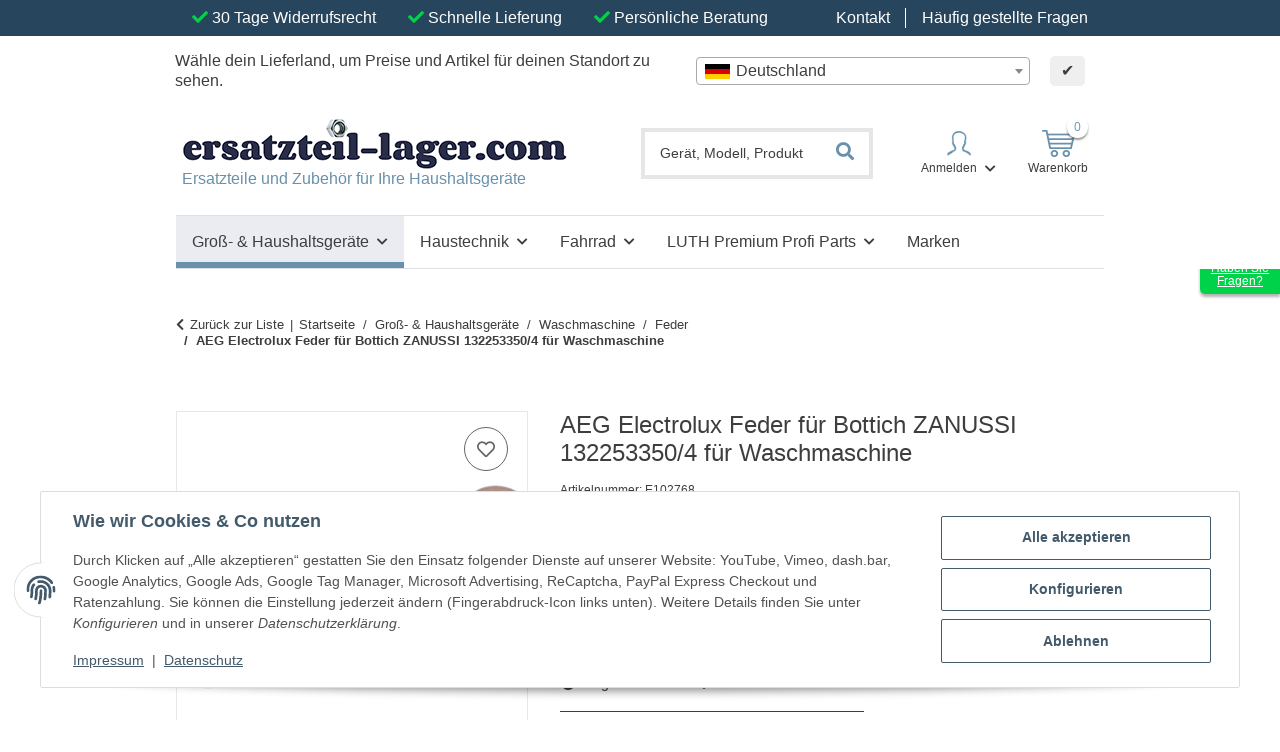

--- FILE ---
content_type: text/html; charset=utf-8
request_url: https://www.ersatzteil-lager.com/AEG-Electrolux-Feder-fuer-Bottich-ZANUSSI-132253350/4-fuer-Waschmaschine
body_size: 48783
content:
<!DOCTYPE html>
<html lang="de" itemscope itemtype="https://schema.org/ItemPage">
    
    <head>
<!-- The initial config of Consent Mode -->
<script type="text/javascript">
        window.dataLayer = window.dataLayer || [];
        function gtag() {dataLayer.push(arguments);}
        gtag('consent', 'default', {
            ad_storage: 'denied',
            ad_user_data: 'denied',
            ad_personalization: 'denied',
            analytics_storage: 'denied',
            functionality_storage: 'denied',
            personalization_storage: 'denied',
            security_storage: 'denied',
            wait_for_update: 2000});
        </script><!-- Google Tag Manager -->
<script id="ws_gt_gtm">(function(w,d,s,l,i){w[l]=w[l]||[];w[l].push({'gtm.start':new Date().getTime(),event:'gtm.js'});var f=d.getElementsByTagName(s)[0],j=d.createElement(s),dl=l!='dataLayer'?'&l='+l:'';j.async=true;j.src='https://www.googletagmanager.com/gtm.js?id='+i+dl;f.parentNode.insertBefore(j,f);})(window,document,'script','dataLayer','GTM-PBVDZWWH');</script>
<!-- End Google Tag Manager -->
<!-- WS Google Tracking -->
<script async src="https://www.googletagmanager.com/gtag/js"></script><script id="ws_gt_globalSiteTag" type="application/javascript">
window.dataLayer = window.dataLayer || [];
function gtag() {dataLayer.push(arguments);}
gtag('js', new Date());
gtag('set', {'language': 'de'});</script>

<script type="application/javascript">/* Google Ads */if(typeof gtag == 'function'){gtag('config', 'AW-1035743510', {'allow_enhanced_conversions': true})};</script>
<script type="application/javascript">/* Google Analytics 4 */if(typeof gtag == 'function'){gtag('config', 'G-3BBW342M1Q', {'anonymize_ip': true, })};</script>
<!-- END WS Google Tracking -->
        
            <meta http-equiv="content-type" content="text/html; charset=utf-8">
            <meta name="description" itemprop="description" content="Top-Ersatzteillager - Ihr Experte bei Ersatzteilen &amp; Zubehör für Haushaltsgeräte ✔ Große Auswahl ✔Schneller Versand ✔ 30-Tage Rückgabe ✔ Jetzt bestellen!">
                            <meta name="keywords" itemprop="keywords" content="AEG Electrolux Feder für Bottich ZANUSSI 132253350/4 für Waschmaschine">
                        <meta name="viewport" content="width=device-width, initial-scale=1.0">
            <meta http-equiv="X-UA-Compatible" content="IE=edge">
                        <meta name="robots" content="index, follow">

            <meta itemprop="url" content="https://www.ersatzteil-lager.com/AEG-Electrolux-Feder-fuer-Bottich-ZANUSSI-132253350/4-fuer-Waschmaschine">
            <meta property="og:type" content="website">
            <meta property="og:site_name" content="AEG Electrolux Feder für Bottich ZANUSSI 132253350/4 für Waschmaschin, 15,95 €">
            <meta property="og:title" content="AEG Electrolux Feder für Bottich ZANUSSI 132253350/4 für Waschmaschin, 15,95 €">
            <meta property="og:description" content="Top-Ersatzteillager - Ihr Experte bei Ersatzteilen &amp; Zubehör für Haushaltsgeräte ✔ Große Auswahl ✔Schneller Versand ✔ 30-Tage Rückgabe ✔ Jetzt bestellen!">
            <meta property="og:url" content="https://www.ersatzteil-lager.com/AEG-Electrolux-Feder-fuer-Bottich-ZANUSSI-132253350/4-fuer-Waschmaschine">

                                    
                            <meta itemprop="image" content="https://www.ersatzteil-lager.com/media/image/product/8980/lg/aeg-electrolux-feder-fuer-bottich-zanussi-132253350-4-fuer-waschmaschine.jpg">
                <meta property="og:image" content="https://www.ersatzteil-lager.com/media/image/product/8980/lg/aeg-electrolux-feder-fuer-bottich-zanussi-132253350-4-fuer-waschmaschine.jpg">
                <meta property="og:image:width" content="800">
                <meta property="og:image:height" content="800">
                    

        <title itemprop="name">AEG Electrolux Feder für Bottich ZANUSSI 132253350/4 für Waschmaschin, 15,95 €</title>

                    <link rel="canonical" href="https://www.ersatzteil-lager.com/AEG-Electrolux-Feder-fuer-Bottich-ZANUSSI-132253350/4-fuer-Waschmaschine">
        
        

        
            <link rel="icon" href="https://www.ersatzteil-lager.com/favicon.ico" sizes="48x48">
            <link rel="icon" href="https://www.ersatzteil-lager.com/favicon.svg" sizes="any" type="image/svg+xml">
            <link rel="apple-touch-icon" href="https://www.ersatzteil-lager.com/apple-touch-icon.png">
            <link rel="manifest" href="https://www.ersatzteil-lager.com/site.webmanifest">
            <meta name="msapplication-TileColor" content="rgb(105, 145, 172)">
            <meta name="msapplication-TileImage" content="https://www.ersatzteil-lager.com/mstile-144x144.png">
        
        
            <meta name="theme-color" content="rgb(105, 145, 172)">
        

        
                                                    
                <style id="criticalCSS">
                    
                        :root{--blue: #007bff;--indigo: #6610f2;--purple: #6f42c1;--pink: #e83e8c;--red: #dc3545;--orange: #fd7e14;--yellow: #ffc107;--green: #28a745;--teal: #20c997;--cyan: #17a2b8;--white: #ffffff;--gray: #3e3e40;--gray-dark: #343a40;--primary: #6991ac;--secondary: #3e3e40;--success: #1C871E;--info: #525252;--warning: #a56823;--danger: #b90000;--light: #ffffff;--dark: #3e3e40;--gray: #3e3e40;--gray-light: #ffffff;--gray-medium: #3e3e40;--gray-dark: #9b9b9b;--gray-darker: #3e3e40;--breakpoint-xs: 0;--breakpoint-sm: 576px;--breakpoint-md: 768px;--breakpoint-lg: 992px;--breakpoint-xl: 1300px;--font-family-sans-serif: "Lato", sans-serif;--font-family-monospace: SFMono-Regular, Menlo, Monaco, Consolas, "Liberation Mono", "Courier New", monospace}*,*::before,*::after{box-sizing:border-box}html{font-family:sans-serif;line-height:1.15;-webkit-text-size-adjust:100%;-webkit-tap-highlight-color:rgba(0,0,0,0)}article,aside,figcaption,figure,footer,header,hgroup,main,nav,section{display:block}body{margin:0;font-family:"Lato",sans-serif;font-size:0.875rem;font-weight:400;line-height:1.5;color:#3e3e40;text-align:left;background-color:#fff}[tabindex="-1"]:focus:not(:focus-visible){outline:0 !important}hr{box-sizing:content-box;height:0;overflow:visible}h1,h2,h3,h4,h5,h6{margin-top:0;margin-bottom:1rem}p{margin-top:0;margin-bottom:1rem}abbr[title],abbr[data-original-title]{text-decoration:underline;text-decoration:underline dotted;cursor:help;border-bottom:0;text-decoration-skip-ink:none}address{margin-bottom:1rem;font-style:normal;line-height:inherit}ol,ul,dl{margin-top:0;margin-bottom:1rem}ol ol,ul ul,ol ul,ul ol{margin-bottom:0}dt{font-weight:700}dd{margin-bottom:.5rem;margin-left:0}blockquote{margin:0 0 1rem}b,strong{font-weight:bolder}small{font-size:80%}sub,sup{position:relative;font-size:75%;line-height:0;vertical-align:baseline}sub{bottom:-0.25em}sup{top:-0.5em}a{color:#3e3e40;text-decoration:underline;background-color:transparent}a:hover{color:#6991ac;text-decoration:none}a:not([href]):not([class]){color:inherit;text-decoration:none}a:not([href]):not([class]):hover{color:inherit;text-decoration:none}pre,code,kbd,samp{font-family:SFMono-Regular,Menlo,Monaco,Consolas,"Liberation Mono","Courier New",monospace;font-size:1em}pre{margin-top:0;margin-bottom:1rem;overflow:auto;-ms-overflow-style:scrollbar}figure{margin:0 0 1rem}img{vertical-align:middle;border-style:none}svg{overflow:hidden;vertical-align:middle}table{border-collapse:collapse}caption{padding-top:.75rem;padding-bottom:.75rem;color:#3e3e40;text-align:left;caption-side:bottom}th{text-align:inherit;text-align:-webkit-match-parent}label{display:inline-block;margin-bottom:.5rem}button{border-radius:0}button:focus:not(:focus-visible){outline:0}input,button,select,optgroup,textarea{margin:0;font-family:inherit;font-size:inherit;line-height:inherit}button,input{overflow:visible}button,select{text-transform:none}[role=button]{cursor:pointer}select{word-wrap:normal}button,[type=button],[type=reset],[type=submit]{-webkit-appearance:button}button:not(:disabled),[type=button]:not(:disabled),[type=reset]:not(:disabled),[type=submit]:not(:disabled){cursor:pointer}button::-moz-focus-inner,[type=button]::-moz-focus-inner,[type=reset]::-moz-focus-inner,[type=submit]::-moz-focus-inner{padding:0;border-style:none}input[type=radio],input[type=checkbox]{box-sizing:border-box;padding:0}textarea{overflow:auto;resize:vertical}fieldset{min-width:0;padding:0;margin:0;border:0}legend{display:block;width:100%;max-width:100%;padding:0;margin-bottom:.5rem;font-size:1.5rem;line-height:inherit;color:inherit;white-space:normal}progress{vertical-align:baseline}[type=number]::-webkit-inner-spin-button,[type=number]::-webkit-outer-spin-button{height:auto}[type=search]{outline-offset:-2px;-webkit-appearance:none}[type=search]::-webkit-search-decoration{-webkit-appearance:none}::-webkit-file-upload-button{font:inherit;-webkit-appearance:button}output{display:inline-block}summary{display:list-item;cursor:pointer}template{display:none}[hidden]{display:none !important}.img-fluid{max-width:100%;height:auto}.img-thumbnail{padding:.25rem;background-color:#fff;border:1px solid #dee2e6;border-radius:.125rem;box-shadow:0 1px 2px rgba(0,0,0,.075);max-width:100%;height:auto}.figure{display:inline-block}.figure-img{margin-bottom:.5rem;line-height:1}.figure-caption{font-size:90%;color:#3e3e40}code{font-size:87.5%;color:#e83e8c;word-wrap:break-word}a>code{color:inherit}kbd{padding:.2rem .4rem;font-size:87.5%;color:#fff;background-color:#212529;border-radius:.125rem;box-shadow:inset 0 -0.1rem 0 rgba(0,0,0,.25)}kbd kbd{padding:0;font-size:100%;font-weight:700;box-shadow:none}pre{display:block;font-size:87.5%;color:#212529}pre code{font-size:inherit;color:inherit;word-break:normal}.pre-scrollable{max-height:340px;overflow-y:scroll}.container,.container-fluid,.container-xl,.container-lg,.container-md,.container-sm{width:100%;padding-right:1rem;padding-left:1rem;margin-right:auto;margin-left:auto}@media(min-width: 576px){.container-sm,.container{max-width:97vw}}@media(min-width: 768px){.container-md,.container-sm,.container{max-width:720px}}@media(min-width: 992px){.container-lg,.container-md,.container-sm,.container{max-width:960px}}@media(min-width: 1300px){.container-xl,.container-lg,.container-md,.container-sm,.container{max-width:1250px}}.row{display:flex;flex-wrap:wrap;margin-right:-1rem;margin-left:-1rem}.no-gutters{margin-right:0;margin-left:0}.no-gutters>.col,.no-gutters>[class*=col-]{padding-right:0;padding-left:0}.col-xl,.col-xl-auto,.col-xl-12,.col-xl-11,.col-xl-10,.col-xl-9,.col-xl-8,.col-xl-7,.col-xl-6,.col-xl-5,.col-xl-4,.col-xl-3,.col-xl-2,.col-xl-1,.col-lg,.col-lg-auto,.col-lg-12,.col-lg-11,.col-lg-10,.col-lg-9,.col-lg-8,.col-lg-7,.col-lg-6,.col-lg-5,.col-lg-4,.col-lg-3,.col-lg-2,.col-lg-1,.col-md,.col-md-auto,.col-md-12,.col-md-11,.col-md-10,.col-md-9,.col-md-8,.col-md-7,.col-md-6,.col-md-5,.col-md-4,.col-md-3,.col-md-2,.col-md-1,.col-sm,.col-sm-auto,.col-sm-12,.col-sm-11,.col-sm-10,.col-sm-9,.col-sm-8,.col-sm-7,.col-sm-6,.col-sm-5,.col-sm-4,.col-sm-3,.col-sm-2,.col-sm-1,.col,.col-auto,.col-12,.col-11,.col-10,.col-9,.col-8,.col-7,.col-6,.col-5,.col-4,.col-3,.col-2,.col-1{position:relative;width:100%;padding-right:1rem;padding-left:1rem}.col{flex-basis:0;flex-grow:1;max-width:100%}.row-cols-1>*{flex:0 0 100%;max-width:100%}.row-cols-2>*{flex:0 0 50%;max-width:50%}.row-cols-3>*{flex:0 0 33.3333333333%;max-width:33.3333333333%}.row-cols-4>*{flex:0 0 25%;max-width:25%}.row-cols-5>*{flex:0 0 20%;max-width:20%}.row-cols-6>*{flex:0 0 16.6666666667%;max-width:16.6666666667%}.col-auto{flex:0 0 auto;width:auto;max-width:100%}.col-1{flex:0 0 8.33333333%;max-width:8.33333333%}.col-2{flex:0 0 16.66666667%;max-width:16.66666667%}.col-3{flex:0 0 25%;max-width:25%}.col-4{flex:0 0 33.33333333%;max-width:33.33333333%}.col-5{flex:0 0 41.66666667%;max-width:41.66666667%}.col-6{flex:0 0 50%;max-width:50%}.col-7{flex:0 0 58.33333333%;max-width:58.33333333%}.col-8{flex:0 0 66.66666667%;max-width:66.66666667%}.col-9{flex:0 0 75%;max-width:75%}.col-10{flex:0 0 83.33333333%;max-width:83.33333333%}.col-11{flex:0 0 91.66666667%;max-width:91.66666667%}.col-12{flex:0 0 100%;max-width:100%}.order-first{order:-1}.order-last{order:13}.order-0{order:0}.order-1{order:1}.order-2{order:2}.order-3{order:3}.order-4{order:4}.order-5{order:5}.order-6{order:6}.order-7{order:7}.order-8{order:8}.order-9{order:9}.order-10{order:10}.order-11{order:11}.order-12{order:12}.offset-1{margin-left:8.33333333%}.offset-2{margin-left:16.66666667%}.offset-3{margin-left:25%}.offset-4{margin-left:33.33333333%}.offset-5{margin-left:41.66666667%}.offset-6{margin-left:50%}.offset-7{margin-left:58.33333333%}.offset-8{margin-left:66.66666667%}.offset-9{margin-left:75%}.offset-10{margin-left:83.33333333%}.offset-11{margin-left:91.66666667%}@media(min-width: 576px){.col-sm{flex-basis:0;flex-grow:1;max-width:100%}.row-cols-sm-1>*{flex:0 0 100%;max-width:100%}.row-cols-sm-2>*{flex:0 0 50%;max-width:50%}.row-cols-sm-3>*{flex:0 0 33.3333333333%;max-width:33.3333333333%}.row-cols-sm-4>*{flex:0 0 25%;max-width:25%}.row-cols-sm-5>*{flex:0 0 20%;max-width:20%}.row-cols-sm-6>*{flex:0 0 16.6666666667%;max-width:16.6666666667%}.col-sm-auto{flex:0 0 auto;width:auto;max-width:100%}.col-sm-1{flex:0 0 8.33333333%;max-width:8.33333333%}.col-sm-2{flex:0 0 16.66666667%;max-width:16.66666667%}.col-sm-3{flex:0 0 25%;max-width:25%}.col-sm-4{flex:0 0 33.33333333%;max-width:33.33333333%}.col-sm-5{flex:0 0 41.66666667%;max-width:41.66666667%}.col-sm-6{flex:0 0 50%;max-width:50%}.col-sm-7{flex:0 0 58.33333333%;max-width:58.33333333%}.col-sm-8{flex:0 0 66.66666667%;max-width:66.66666667%}.col-sm-9{flex:0 0 75%;max-width:75%}.col-sm-10{flex:0 0 83.33333333%;max-width:83.33333333%}.col-sm-11{flex:0 0 91.66666667%;max-width:91.66666667%}.col-sm-12{flex:0 0 100%;max-width:100%}.order-sm-first{order:-1}.order-sm-last{order:13}.order-sm-0{order:0}.order-sm-1{order:1}.order-sm-2{order:2}.order-sm-3{order:3}.order-sm-4{order:4}.order-sm-5{order:5}.order-sm-6{order:6}.order-sm-7{order:7}.order-sm-8{order:8}.order-sm-9{order:9}.order-sm-10{order:10}.order-sm-11{order:11}.order-sm-12{order:12}.offset-sm-0{margin-left:0}.offset-sm-1{margin-left:8.33333333%}.offset-sm-2{margin-left:16.66666667%}.offset-sm-3{margin-left:25%}.offset-sm-4{margin-left:33.33333333%}.offset-sm-5{margin-left:41.66666667%}.offset-sm-6{margin-left:50%}.offset-sm-7{margin-left:58.33333333%}.offset-sm-8{margin-left:66.66666667%}.offset-sm-9{margin-left:75%}.offset-sm-10{margin-left:83.33333333%}.offset-sm-11{margin-left:91.66666667%}}@media(min-width: 768px){.col-md{flex-basis:0;flex-grow:1;max-width:100%}.row-cols-md-1>*{flex:0 0 100%;max-width:100%}.row-cols-md-2>*{flex:0 0 50%;max-width:50%}.row-cols-md-3>*{flex:0 0 33.3333333333%;max-width:33.3333333333%}.row-cols-md-4>*{flex:0 0 25%;max-width:25%}.row-cols-md-5>*{flex:0 0 20%;max-width:20%}.row-cols-md-6>*{flex:0 0 16.6666666667%;max-width:16.6666666667%}.col-md-auto{flex:0 0 auto;width:auto;max-width:100%}.col-md-1{flex:0 0 8.33333333%;max-width:8.33333333%}.col-md-2{flex:0 0 16.66666667%;max-width:16.66666667%}.col-md-3{flex:0 0 25%;max-width:25%}.col-md-4{flex:0 0 33.33333333%;max-width:33.33333333%}.col-md-5{flex:0 0 41.66666667%;max-width:41.66666667%}.col-md-6{flex:0 0 50%;max-width:50%}.col-md-7{flex:0 0 58.33333333%;max-width:58.33333333%}.col-md-8{flex:0 0 66.66666667%;max-width:66.66666667%}.col-md-9{flex:0 0 75%;max-width:75%}.col-md-10{flex:0 0 83.33333333%;max-width:83.33333333%}.col-md-11{flex:0 0 91.66666667%;max-width:91.66666667%}.col-md-12{flex:0 0 100%;max-width:100%}.order-md-first{order:-1}.order-md-last{order:13}.order-md-0{order:0}.order-md-1{order:1}.order-md-2{order:2}.order-md-3{order:3}.order-md-4{order:4}.order-md-5{order:5}.order-md-6{order:6}.order-md-7{order:7}.order-md-8{order:8}.order-md-9{order:9}.order-md-10{order:10}.order-md-11{order:11}.order-md-12{order:12}.offset-md-0{margin-left:0}.offset-md-1{margin-left:8.33333333%}.offset-md-2{margin-left:16.66666667%}.offset-md-3{margin-left:25%}.offset-md-4{margin-left:33.33333333%}.offset-md-5{margin-left:41.66666667%}.offset-md-6{margin-left:50%}.offset-md-7{margin-left:58.33333333%}.offset-md-8{margin-left:66.66666667%}.offset-md-9{margin-left:75%}.offset-md-10{margin-left:83.33333333%}.offset-md-11{margin-left:91.66666667%}}@media(min-width: 992px){.col-lg{flex-basis:0;flex-grow:1;max-width:100%}.row-cols-lg-1>*{flex:0 0 100%;max-width:100%}.row-cols-lg-2>*{flex:0 0 50%;max-width:50%}.row-cols-lg-3>*{flex:0 0 33.3333333333%;max-width:33.3333333333%}.row-cols-lg-4>*{flex:0 0 25%;max-width:25%}.row-cols-lg-5>*{flex:0 0 20%;max-width:20%}.row-cols-lg-6>*{flex:0 0 16.6666666667%;max-width:16.6666666667%}.col-lg-auto{flex:0 0 auto;width:auto;max-width:100%}.col-lg-1{flex:0 0 8.33333333%;max-width:8.33333333%}.col-lg-2{flex:0 0 16.66666667%;max-width:16.66666667%}.col-lg-3{flex:0 0 25%;max-width:25%}.col-lg-4{flex:0 0 33.33333333%;max-width:33.33333333%}.col-lg-5{flex:0 0 41.66666667%;max-width:41.66666667%}.col-lg-6{flex:0 0 50%;max-width:50%}.col-lg-7{flex:0 0 58.33333333%;max-width:58.33333333%}.col-lg-8{flex:0 0 66.66666667%;max-width:66.66666667%}.col-lg-9{flex:0 0 75%;max-width:75%}.col-lg-10{flex:0 0 83.33333333%;max-width:83.33333333%}.col-lg-11{flex:0 0 91.66666667%;max-width:91.66666667%}.col-lg-12{flex:0 0 100%;max-width:100%}.order-lg-first{order:-1}.order-lg-last{order:13}.order-lg-0{order:0}.order-lg-1{order:1}.order-lg-2{order:2}.order-lg-3{order:3}.order-lg-4{order:4}.order-lg-5{order:5}.order-lg-6{order:6}.order-lg-7{order:7}.order-lg-8{order:8}.order-lg-9{order:9}.order-lg-10{order:10}.order-lg-11{order:11}.order-lg-12{order:12}.offset-lg-0{margin-left:0}.offset-lg-1{margin-left:8.33333333%}.offset-lg-2{margin-left:16.66666667%}.offset-lg-3{margin-left:25%}.offset-lg-4{margin-left:33.33333333%}.offset-lg-5{margin-left:41.66666667%}.offset-lg-6{margin-left:50%}.offset-lg-7{margin-left:58.33333333%}.offset-lg-8{margin-left:66.66666667%}.offset-lg-9{margin-left:75%}.offset-lg-10{margin-left:83.33333333%}.offset-lg-11{margin-left:91.66666667%}}@media(min-width: 1300px){.col-xl{flex-basis:0;flex-grow:1;max-width:100%}.row-cols-xl-1>*{flex:0 0 100%;max-width:100%}.row-cols-xl-2>*{flex:0 0 50%;max-width:50%}.row-cols-xl-3>*{flex:0 0 33.3333333333%;max-width:33.3333333333%}.row-cols-xl-4>*{flex:0 0 25%;max-width:25%}.row-cols-xl-5>*{flex:0 0 20%;max-width:20%}.row-cols-xl-6>*{flex:0 0 16.6666666667%;max-width:16.6666666667%}.col-xl-auto{flex:0 0 auto;width:auto;max-width:100%}.col-xl-1{flex:0 0 8.33333333%;max-width:8.33333333%}.col-xl-2{flex:0 0 16.66666667%;max-width:16.66666667%}.col-xl-3{flex:0 0 25%;max-width:25%}.col-xl-4{flex:0 0 33.33333333%;max-width:33.33333333%}.col-xl-5{flex:0 0 41.66666667%;max-width:41.66666667%}.col-xl-6{flex:0 0 50%;max-width:50%}.col-xl-7{flex:0 0 58.33333333%;max-width:58.33333333%}.col-xl-8{flex:0 0 66.66666667%;max-width:66.66666667%}.col-xl-9{flex:0 0 75%;max-width:75%}.col-xl-10{flex:0 0 83.33333333%;max-width:83.33333333%}.col-xl-11{flex:0 0 91.66666667%;max-width:91.66666667%}.col-xl-12{flex:0 0 100%;max-width:100%}.order-xl-first{order:-1}.order-xl-last{order:13}.order-xl-0{order:0}.order-xl-1{order:1}.order-xl-2{order:2}.order-xl-3{order:3}.order-xl-4{order:4}.order-xl-5{order:5}.order-xl-6{order:6}.order-xl-7{order:7}.order-xl-8{order:8}.order-xl-9{order:9}.order-xl-10{order:10}.order-xl-11{order:11}.order-xl-12{order:12}.offset-xl-0{margin-left:0}.offset-xl-1{margin-left:8.33333333%}.offset-xl-2{margin-left:16.66666667%}.offset-xl-3{margin-left:25%}.offset-xl-4{margin-left:33.33333333%}.offset-xl-5{margin-left:41.66666667%}.offset-xl-6{margin-left:50%}.offset-xl-7{margin-left:58.33333333%}.offset-xl-8{margin-left:66.66666667%}.offset-xl-9{margin-left:75%}.offset-xl-10{margin-left:83.33333333%}.offset-xl-11{margin-left:91.66666667%}}.nav{display:flex;flex-wrap:wrap;padding-left:0;margin-bottom:0;list-style:none}.nav-link{display:block;padding:.5rem 1rem;text-decoration:none}.nav-link:hover,.nav-link:focus{text-decoration:none}.nav-link.disabled{color:#3e3e40;pointer-events:none;cursor:default}.nav-tabs{border-bottom:1px solid #dee2e6}.nav-tabs .nav-link{margin-bottom:-1px;background-color:transparent;border:1px solid transparent;border-top-left-radius:0;border-top-right-radius:0}.nav-tabs .nav-link:hover,.nav-tabs .nav-link:focus{isolation:isolate;border-color:transparent}.nav-tabs .nav-link.disabled{color:#3e3e40;background-color:transparent;border-color:transparent}.nav-tabs .nav-link.active,.nav-tabs .nav-item.show .nav-link{color:#3e3e40;background-color:transparent;border-color:#6991ac}.nav-tabs .dropdown-menu{margin-top:-1px;border-top-left-radius:0;border-top-right-radius:0}.nav-pills .nav-link{background:none;border:0;border-radius:.125rem}.nav-pills .nav-link.active,.nav-pills .show>.nav-link{color:#fff;background-color:#6991ac}.nav-fill>.nav-link,.nav-fill .nav-item{flex:1 1 auto;text-align:center}.nav-justified>.nav-link,.nav-justified .nav-item{flex-basis:0;flex-grow:1;text-align:center}.tab-content>.tab-pane{display:none}.tab-content>.active{display:block}.navbar{position:relative;display:flex;flex-wrap:wrap;align-items:center;justify-content:space-between;padding:.4rem 1rem}.navbar .container,.navbar .container-fluid,.navbar .container-sm,.navbar .container-md,.navbar .container-lg,.navbar .container-xl{display:flex;flex-wrap:wrap;align-items:center;justify-content:space-between}.navbar-brand{display:inline-block;padding-top:.40625rem;padding-bottom:.40625rem;margin-right:1rem;font-size:1rem;line-height:inherit;white-space:nowrap}.navbar-brand:hover,.navbar-brand:focus{text-decoration:none}.navbar-nav{display:flex;flex-direction:column;padding-left:0;margin-bottom:0;list-style:none}.navbar-nav .nav-link{padding-right:0;padding-left:0}.navbar-nav .dropdown-menu{position:static;float:none}.navbar-text{display:inline-block;padding-top:.5rem;padding-bottom:.5rem}.navbar-collapse{flex-basis:100%;flex-grow:1;align-items:center}.navbar-toggler{padding:.25rem .75rem;font-size:1rem;line-height:1;background-color:transparent;border:1px solid transparent;border-radius:.125rem}.navbar-toggler:hover,.navbar-toggler:focus{text-decoration:none}.navbar-toggler-icon{display:inline-block;width:1.5em;height:1.5em;vertical-align:middle;content:"";background:50%/100% 100% no-repeat}.navbar-nav-scroll{max-height:75vh;overflow-y:auto}@media(max-width: 575.98px){.navbar-expand-sm>.container,.navbar-expand-sm>.container-fluid,.navbar-expand-sm>.container-sm,.navbar-expand-sm>.container-md,.navbar-expand-sm>.container-lg,.navbar-expand-sm>.container-xl{padding-right:0;padding-left:0}}@media(min-width: 576px){.navbar-expand-sm{flex-flow:row nowrap;justify-content:flex-start}.navbar-expand-sm .navbar-nav{flex-direction:row}.navbar-expand-sm .navbar-nav .dropdown-menu{position:absolute}.navbar-expand-sm .navbar-nav .nav-link{padding-right:1.5rem;padding-left:1.5rem}.navbar-expand-sm>.container,.navbar-expand-sm>.container-fluid,.navbar-expand-sm>.container-sm,.navbar-expand-sm>.container-md,.navbar-expand-sm>.container-lg,.navbar-expand-sm>.container-xl{flex-wrap:nowrap}.navbar-expand-sm .navbar-nav-scroll{overflow:visible}.navbar-expand-sm .navbar-collapse{display:flex !important;flex-basis:auto}.navbar-expand-sm .navbar-toggler{display:none}}@media(max-width: 767.98px){.navbar-expand-md>.container,.navbar-expand-md>.container-fluid,.navbar-expand-md>.container-sm,.navbar-expand-md>.container-md,.navbar-expand-md>.container-lg,.navbar-expand-md>.container-xl{padding-right:0;padding-left:0}}@media(min-width: 768px){.navbar-expand-md{flex-flow:row nowrap;justify-content:flex-start}.navbar-expand-md .navbar-nav{flex-direction:row}.navbar-expand-md .navbar-nav .dropdown-menu{position:absolute}.navbar-expand-md .navbar-nav .nav-link{padding-right:1.5rem;padding-left:1.5rem}.navbar-expand-md>.container,.navbar-expand-md>.container-fluid,.navbar-expand-md>.container-sm,.navbar-expand-md>.container-md,.navbar-expand-md>.container-lg,.navbar-expand-md>.container-xl{flex-wrap:nowrap}.navbar-expand-md .navbar-nav-scroll{overflow:visible}.navbar-expand-md .navbar-collapse{display:flex !important;flex-basis:auto}.navbar-expand-md .navbar-toggler{display:none}}@media(max-width: 991.98px){.navbar-expand-lg>.container,.navbar-expand-lg>.container-fluid,.navbar-expand-lg>.container-sm,.navbar-expand-lg>.container-md,.navbar-expand-lg>.container-lg,.navbar-expand-lg>.container-xl{padding-right:0;padding-left:0}}@media(min-width: 992px){.navbar-expand-lg{flex-flow:row nowrap;justify-content:flex-start}.navbar-expand-lg .navbar-nav{flex-direction:row}.navbar-expand-lg .navbar-nav .dropdown-menu{position:absolute}.navbar-expand-lg .navbar-nav .nav-link{padding-right:1.5rem;padding-left:1.5rem}.navbar-expand-lg>.container,.navbar-expand-lg>.container-fluid,.navbar-expand-lg>.container-sm,.navbar-expand-lg>.container-md,.navbar-expand-lg>.container-lg,.navbar-expand-lg>.container-xl{flex-wrap:nowrap}.navbar-expand-lg .navbar-nav-scroll{overflow:visible}.navbar-expand-lg .navbar-collapse{display:flex !important;flex-basis:auto}.navbar-expand-lg .navbar-toggler{display:none}}@media(max-width: 1299.98px){.navbar-expand-xl>.container,.navbar-expand-xl>.container-fluid,.navbar-expand-xl>.container-sm,.navbar-expand-xl>.container-md,.navbar-expand-xl>.container-lg,.navbar-expand-xl>.container-xl{padding-right:0;padding-left:0}}@media(min-width: 1300px){.navbar-expand-xl{flex-flow:row nowrap;justify-content:flex-start}.navbar-expand-xl .navbar-nav{flex-direction:row}.navbar-expand-xl .navbar-nav .dropdown-menu{position:absolute}.navbar-expand-xl .navbar-nav .nav-link{padding-right:1.5rem;padding-left:1.5rem}.navbar-expand-xl>.container,.navbar-expand-xl>.container-fluid,.navbar-expand-xl>.container-sm,.navbar-expand-xl>.container-md,.navbar-expand-xl>.container-lg,.navbar-expand-xl>.container-xl{flex-wrap:nowrap}.navbar-expand-xl .navbar-nav-scroll{overflow:visible}.navbar-expand-xl .navbar-collapse{display:flex !important;flex-basis:auto}.navbar-expand-xl .navbar-toggler{display:none}}.navbar-expand{flex-flow:row nowrap;justify-content:flex-start}.navbar-expand>.container,.navbar-expand>.container-fluid,.navbar-expand>.container-sm,.navbar-expand>.container-md,.navbar-expand>.container-lg,.navbar-expand>.container-xl{padding-right:0;padding-left:0}.navbar-expand .navbar-nav{flex-direction:row}.navbar-expand .navbar-nav .dropdown-menu{position:absolute}.navbar-expand .navbar-nav .nav-link{padding-right:1.5rem;padding-left:1.5rem}.navbar-expand>.container,.navbar-expand>.container-fluid,.navbar-expand>.container-sm,.navbar-expand>.container-md,.navbar-expand>.container-lg,.navbar-expand>.container-xl{flex-wrap:nowrap}.navbar-expand .navbar-nav-scroll{overflow:visible}.navbar-expand .navbar-collapse{display:flex !important;flex-basis:auto}.navbar-expand .navbar-toggler{display:none}.navbar-light .navbar-brand{color:rgba(0,0,0,.9)}.navbar-light .navbar-brand:hover,.navbar-light .navbar-brand:focus{color:rgba(0,0,0,.9)}.navbar-light .navbar-nav .nav-link{color:#3e3e40}.navbar-light .navbar-nav .nav-link:hover,.navbar-light .navbar-nav .nav-link:focus{color:#6991ac}.navbar-light .navbar-nav .nav-link.disabled{color:rgba(0,0,0,.3)}.navbar-light .navbar-nav .show>.nav-link,.navbar-light .navbar-nav .active>.nav-link,.navbar-light .navbar-nav .nav-link.show,.navbar-light .navbar-nav .nav-link.active{color:rgba(0,0,0,.9)}.navbar-light .navbar-toggler{color:#3e3e40;border-color:rgba(0,0,0,.1)}.navbar-light .navbar-toggler-icon{background-image:url("data:image/svg+xml,%3csvg xmlns='http://www.w3.org/2000/svg' width='30' height='30' viewBox='0 0 30 30'%3e%3cpath stroke='%233e3e40' stroke-linecap='round' stroke-miterlimit='10' stroke-width='2' d='M4 7h22M4 15h22M4 23h22'/%3e%3c/svg%3e")}.navbar-light .navbar-text{color:#3e3e40}.navbar-light .navbar-text a{color:rgba(0,0,0,.9)}.navbar-light .navbar-text a:hover,.navbar-light .navbar-text a:focus{color:rgba(0,0,0,.9)}.navbar-dark .navbar-brand{color:#fff}.navbar-dark .navbar-brand:hover,.navbar-dark .navbar-brand:focus{color:#fff}.navbar-dark .navbar-nav .nav-link{color:rgba(255,255,255,.5)}.navbar-dark .navbar-nav .nav-link:hover,.navbar-dark .navbar-nav .nav-link:focus{color:rgba(255,255,255,.75)}.navbar-dark .navbar-nav .nav-link.disabled{color:rgba(255,255,255,.25)}.navbar-dark .navbar-nav .show>.nav-link,.navbar-dark .navbar-nav .active>.nav-link,.navbar-dark .navbar-nav .nav-link.show,.navbar-dark .navbar-nav .nav-link.active{color:#fff}.navbar-dark .navbar-toggler{color:rgba(255,255,255,.5);border-color:rgba(255,255,255,.1)}.navbar-dark .navbar-toggler-icon{background-image:url("data:image/svg+xml,%3csvg xmlns='http://www.w3.org/2000/svg' width='30' height='30' viewBox='0 0 30 30'%3e%3cpath stroke='rgba%28255, 255, 255, 0.5%29' stroke-linecap='round' stroke-miterlimit='10' stroke-width='2' d='M4 7h22M4 15h22M4 23h22'/%3e%3c/svg%3e")}.navbar-dark .navbar-text{color:rgba(255,255,255,.5)}.navbar-dark .navbar-text a{color:#fff}.navbar-dark .navbar-text a:hover,.navbar-dark .navbar-text a:focus{color:#fff}.pagination-sm .page-item.active .page-link::after,.pagination-sm .page-item.active .page-text::after{left:.375rem;right:.375rem}.pagination-lg .page-item.active .page-link::after,.pagination-lg .page-item.active .page-text::after{left:1.125rem;right:1.125rem}.page-item{position:relative}.page-item.active{font-weight:700}.page-item.active .page-link::after,.page-item.active .page-text::after{content:"";position:absolute;left:.5625rem;bottom:0;right:.5625rem;border-bottom:4px solid #6991ac}@media(min-width: 768px){.dropdown-item.page-item{background-color:transparent}}.page-link,.page-text{text-decoration:none}.pagination{margin-bottom:0;justify-content:space-between;align-items:center}@media(min-width: 768px){.pagination{justify-content:normal}.pagination .dropdown>.btn{display:none}.pagination .dropdown-menu{position:static !important;transform:none !important;display:flex;margin:0;padding:0;border:0;min-width:auto}.pagination .dropdown-item{width:auto;display:inline-block;padding:0}.pagination .dropdown-item.active{background-color:transparent;color:#3e3e40}.pagination .dropdown-item:hover{background-color:transparent}.pagination .pagination-site{display:none}}@media(max-width: 767.98px){.pagination .dropdown-item{padding:0}.pagination .dropdown-item.active .page-link,.pagination .dropdown-item.active .page-text,.pagination .dropdown-item:active .page-link,.pagination .dropdown-item:active .page-text{color:#3e3e40}}.productlist-page-nav{align-items:center}.productlist-page-nav .pagination{margin:0}.productlist-page-nav .displayoptions{margin-bottom:1rem}@media(min-width: 768px){.productlist-page-nav .displayoptions{margin-bottom:0}}.productlist-page-nav .displayoptions .btn-group+.btn-group+.btn-group{margin-left:.5rem}.productlist-page-nav .result-option-wrapper{margin-right:.5rem}.productlist-page-nav .productlist-item-info{margin-bottom:.5rem;margin-left:auto;margin-right:auto;display:flex}@media(min-width: 768px){.productlist-page-nav .productlist-item-info{margin-right:0;margin-bottom:0}.productlist-page-nav .productlist-item-info.productlist-item-border{border-right:1px solid #3e3e40;padding-right:1rem}}.productlist-page-nav.productlist-page-nav-header-m{margin-top:3rem}@media(min-width: 768px){.productlist-page-nav.productlist-page-nav-header-m{margin-top:2rem}.productlist-page-nav.productlist-page-nav-header-m>.col{margin-top:1rem}}.productlist-page-nav-bottom{margin-bottom:2rem}.pagination-wrapper{margin-bottom:1rem;align-items:center;border-top:1px solid #fff;border-bottom:1px solid #fff;padding-top:.5rem;padding-bottom:.5rem}.pagination-wrapper .pagination-entries{font-weight:700;margin-bottom:1rem}@media(min-width: 768px){.pagination-wrapper .pagination-entries{margin-bottom:0}}.pagination-wrapper .pagination-selects{margin-left:auto;margin-top:1rem}@media(min-width: 768px){.pagination-wrapper .pagination-selects{margin-left:0;margin-top:0}}.pagination-wrapper .pagination-selects .pagination-selects-entries{margin-bottom:1rem}@media(min-width: 768px){.pagination-wrapper .pagination-selects .pagination-selects-entries{margin-right:1rem;margin-bottom:0}}.pagination-no-wrapper{border:0;padding-top:0;padding-bottom:0}.topbar-wrapper{position:relative;z-index:1021;flex-direction:row-reverse}.sticky-header header{position:sticky;top:0}#jtl-nav-wrapper .form-control::placeholder,#jtl-nav-wrapper .form-control:focus::placeholder{color:#3e3e40}#jtl-nav-wrapper .label-slide .form-group:not(.exclude-from-label-slide):not(.checkbox) label{background:#fff;color:#3e3e40}header{box-shadow:0 1rem .5625rem -0.75rem rgba(0,0,0,.06);position:relative;z-index:1020}header .dropdown-menu{background-color:#fff;color:#3e3e40}header .navbar-toggler{color:#3e3e40}header .navbar-brand img{max-width:50vw;object-fit:contain}header .nav-right .dropdown-menu{margin-top:-0.03125rem;box-shadow:inset 0 1rem .5625rem -0.75rem rgba(0,0,0,.06)}@media(min-width: 992px){header #mainNavigation{margin-right:1rem}}@media(max-width: 991.98px){header .navbar-brand img{max-width:30vw}header .dropup,header .dropright,header .dropdown,header .dropleft,header .col,header [class*=col-]{position:static}header .navbar-collapse{position:fixed;top:0;left:0;display:block;height:100vh !important;-webkit-overflow-scrolling:touch;max-width:16.875rem;transition:all .2s ease-in-out;z-index:1050;width:100%;background:#fff}header .navbar-collapse:not(.show){transform:translateX(-100%)}header .navbar-nav{transition:all .2s ease-in-out}header .navbar-nav .nav-item,header .navbar-nav .nav-link{margin-left:0;margin-right:0;padding-left:1rem;padding-right:1rem;padding-top:1rem;padding-bottom:1rem}header .navbar-nav .nav-link{margin-top:-1rem;margin-bottom:-1rem;margin-left:-1rem;margin-right:-1rem;display:flex;align-items:center;justify-content:space-between}header .navbar-nav .nav-link::after{content:'\f054' !important;font-family:"Font Awesome 5 Free" !important;font-weight:900;margin-left:.5rem;margin-top:0;font-size:.75em}header .navbar-nav .nav-item.dropdown>.nav-link>.product-count{display:none}header .navbar-nav .nav-item:not(.dropdown) .nav-link::after{display:none}header .navbar-nav .dropdown-menu{position:absolute;left:100%;top:0;box-shadow:none;width:100%;padding:0;margin:0}header .navbar-nav .dropdown-menu:not(.show){display:none}header .navbar-nav .dropdown-body{margin:0}header .navbar-nav .nav{flex-direction:column}header .nav-mobile-header{padding-left:1rem;padding-right:1rem}header .nav-mobile-header>.row{height:3.125rem}header .nav-mobile-header .nav-mobile-header-hr{margin-top:0;margin-bottom:0}header .nav-mobile-body{height:calc(100vh - 3.125rem);height:calc(var(--vh, 1vh) * 100 - 3.125rem);overflow-y:auto;position:relative}header .nav-scrollbar-inner{overflow:visible}header .nav-right{font-size:1rem}header .nav-right .dropdown-menu{width:100%}}@media(min-width: 992px){header .navbar-collapse{height:4.3125rem}header .navbar-nav>.nav-item>.nav-link{position:relative;padding:1.5rem}header .navbar-nav>.nav-item>.nav-link::before{content:"";position:absolute;bottom:0;left:50%;transform:translateX(-50%);border-width:0 0 6px;border-color:#6991ac;border-style:solid;transition:width .4s;width:0}header .navbar-nav>.nav-item.active>.nav-link::before,header .navbar-nav>.nav-item:hover>.nav-link::before,header .navbar-nav>.nav-item.hover>.nav-link::before{width:100%}header .navbar-nav>.nav-item>.dropdown-menu{max-height:calc(100vh - 12.5rem);overflow:auto;margin-top:-0.03125rem;box-shadow:inset 0 1rem .5625rem -0.75rem rgba(0,0,0,.06)}header .navbar-nav>.nav-item.dropdown-full{position:static}header .navbar-nav>.nav-item.dropdown-full .dropdown-menu{width:100%}header .navbar-nav>.nav-item .product-count{display:none}header .navbar-nav>.nav-item .nav{flex-wrap:wrap}header .navbar-nav .nav .nav-link{padding:0}header .navbar-nav .nav .nav-link::after{display:none}header .navbar-nav .dropdown .nav-item{width:100%}header .nav-mobile-body{align-self:flex-start;width:100%}header .nav-scrollbar-inner{width:100%}header .nav-right .nav-link{padding-top:1.5rem;padding-bottom:1.5rem}header .submenu-headline::after{display:none}header .submenu-headline-toplevel{font-family:"Lato",sans-serif;font-size:1rem;border-bottom:1px solid #3e3e40;margin-bottom:1rem}header .subcategory-wrapper .categories-recursive-dropdown{display:block;position:static !important;box-shadow:none}header .subcategory-wrapper .categories-recursive-dropdown>.nav{flex-direction:column}header .subcategory-wrapper .categories-recursive-dropdown .categories-recursive-dropdown{margin-left:.25rem}}header .submenu-headline-image{margin-bottom:1rem;display:none}@media(min-width: 992px){header .submenu-headline-image{display:block}}header #burger-menu{margin-right:1rem}header .table,header .dropdown-item,header .btn-outline-primary{color:#3e3e40}header .dropdown-item{background-color:transparent}header .dropdown-item:hover{background-color:#fff}header .btn-outline-primary:hover{color:#3e3e40}@media(min-width: 992px){.nav-item-lg-m{margin-top:1.5rem;margin-bottom:1.5rem}}.fixed-search{background-color:#fff;box-shadow:0 .25rem .5rem rgba(0,0,0,.2);padding-top:.5rem;padding-bottom:.5rem}.fixed-search .form-control{background-color:#fff;color:#3e3e40}.fixed-search .form-control::placeholder{color:#3e3e40}.main-search .twitter-typeahead{display:flex;flex-grow:1}.form-clear{align-items:center;bottom:8px;color:#3e3e40;cursor:pointer;display:flex;height:24px;justify-content:center;position:absolute;right:52px;width:24px;z-index:10}.account-icon-dropdown .account-icon-dropdown-pass{margin-bottom:2rem}.account-icon-dropdown .dropdown-footer{background-color:#fff}.account-icon-dropdown .dropdown-footer a{text-decoration:underline}.account-icon-dropdown .account-icon-dropdown-logout{padding-bottom:.5rem}.cart-dropdown-shipping-notice{color:#3e3e40}.is-checkout header,.is-checkout .navbar{height:2.8rem}@media(min-width: 992px){.is-checkout header,.is-checkout .navbar{height:4.2625rem}}.is-checkout .search-form-wrapper-fixed,.is-checkout .fixed-search{display:none}@media(max-width: 991.98px){.nav-icons{height:2.8rem}}.search-form-wrapper-fixed{padding-top:.5rem;padding-bottom:.5rem}.full-width-mega .main-search-wrapper .twitter-typeahead{flex:1}@media(min-width: 992px){.full-width-mega .main-search-wrapper{display:block}}@media(max-width: 991.98px){.full-width-mega.sticky-top .main-search-wrapper{padding-right:0;padding-left:0;flex:0 0 auto;width:auto;max-width:100%}.full-width-mega.sticky-top .main-search-wrapper+.col,.full-width-mega.sticky-top .main-search-wrapper a{padding-left:0}.full-width-mega.sticky-top .main-search-wrapper .nav-link{padding-right:.7rem}.full-width-mega .secure-checkout-icon{flex:0 0 auto;width:auto;max-width:100%;margin-left:auto}.full-width-mega .toggler-logo-wrapper{position:initial;width:max-content}}.full-width-mega .nav-icons-wrapper{padding-left:0}.full-width-mega .nav-logo-wrapper{padding-right:0;margin-right:auto}@media(min-width: 992px){.full-width-mega .navbar-expand-lg .nav-multiple-row .navbar-nav{flex-wrap:wrap}.full-width-mega #mainNavigation.nav-multiple-row{height:auto;margin-right:0}.full-width-mega .nav-multiple-row .nav-scrollbar-inner{padding-bottom:0}.full-width-mega .nav-multiple-row .nav-scrollbar-arrow{display:none}.full-width-mega .menu-search-position-center .main-search-wrapper{margin-right:auto}.full-width-mega .menu-search-position-left .main-search-wrapper{margin-right:auto}.full-width-mega .menu-search-position-left .nav-logo-wrapper{margin-right:initial}.full-width-mega .menu-center-center.menu-multiple-rows-multiple .nav-scrollbar-inner{justify-content:center}.full-width-mega .menu-center-space-between.menu-multiple-rows-multiple .nav-scrollbar-inner{justify-content:space-between}}@media(min-width: 992px){header.full-width-mega .nav-right .dropdown-menu{box-shadow:0 0 7px #000}header .nav-multiple-row .navbar-nav>.nav-item>.nav-link{padding:1rem 1.5rem}}.slick-slider{position:relative;display:block;box-sizing:border-box;-webkit-touch-callout:none;-webkit-user-select:none;-khtml-user-select:none;-moz-user-select:none;-ms-user-select:none;user-select:none;-ms-touch-action:pan-y;touch-action:pan-y;-webkit-tap-highlight-color:transparent}.slick-list{position:relative;overflow:hidden;display:block;margin:0;padding:0}.slick-list:focus{outline:none}.slick-list.dragging{cursor:pointer;cursor:hand}.slick-slider .slick-track,.slick-slider .slick-list{-webkit-transform:translate3d(0, 0, 0);-moz-transform:translate3d(0, 0, 0);-ms-transform:translate3d(0, 0, 0);-o-transform:translate3d(0, 0, 0);transform:translate3d(0, 0, 0)}.slick-track{position:relative;left:0;top:0;display:block;margin-left:auto;margin-right:auto;margin-bottom:2px}.slick-track:before,.slick-track:after{content:"";display:table}.slick-track:after{clear:both}.slick-loading .slick-track{visibility:hidden}.slick-slide{float:left;height:100%;min-height:1px;display:none}[dir=rtl] .slick-slide{float:right}.slick-slide img{display:block}.slick-slide.slick-loading img{display:none}.slick-slide.dragging img{pointer-events:none}.slick-initialized .slick-slide{display:block}.slick-loading .slick-slide{visibility:hidden}.slick-vertical .slick-slide{display:block;height:auto;border:1px solid transparent}.slick-arrow.slick-hidden{display:none}:root{--vh: 1vh}.fa,.fas,.far,.fal{display:inline-block}h1,h2,h3,h4,h5,h6,.h1,.h2,.h3,.sidepanel-left .box-normal .box-normal-link,.productlist-filter-headline,.h4,.h5,.h6{margin-bottom:1rem;font-family:"Lato",sans-serif;font-weight:400;line-height:1.2;color:#3e3e40}h1,.h1{font-size:1.875rem}h2,.h2{font-size:1.5rem}h3,.h3,.sidepanel-left .box-normal .box-normal-link,.productlist-filter-headline{font-size:1rem}h4,.h4{font-size:0.875rem}h5,.h5{font-size:0.875rem}h6,.h6{font-size:0.875rem}.btn-skip-to{position:absolute;top:0;transition:transform 200ms;transform:scale(0);margin:1%;z-index:1070;background:#fff;border:3px solid #6991ac;font-weight:400;color:#3e3e40;text-align:center;vertical-align:middle;padding:.625rem .9375rem;border-radius:.125rem;font-weight:bolder;text-decoration:none}.btn-skip-to:focus{transform:scale(1)}.slick-slide a:hover,.slick-slide a:focus{color:#6991ac;text-decoration:none}.slick-slide a:not([href]):not([class]):hover,.slick-slide a:not([href]):not([class]):focus{color:inherit;text-decoration:none}.banner .img-fluid{width:100%}.label-slide .form-group:not(.exclude-from-label-slide):not(.checkbox) label{display:none}.modal{display:none}.carousel-thumbnails .slick-arrow{opacity:0}.slick-dots{flex:0 0 100%;display:flex;justify-content:center;align-items:center;font-size:0;line-height:0;padding:0;height:1rem;width:100%;margin:2rem 0 0}.slick-dots li{margin:0 .25rem;list-style-type:none}.slick-dots li button{width:.75rem;height:.75rem;padding:0;border-radius:50%;border:.125rem solid #3e3e40;background-color:#3e3e40;transition:all .2s ease-in-out}.slick-dots li.slick-active button{background-color:#3e3e40;border-color:#3e3e40}.consent-modal:not(.active){display:none}.consent-banner-icon{width:1em;height:1em}.mini>#consent-banner{display:none}html{overflow-y:scroll}.dropdown-menu{display:none}.dropdown-toggle::after{content:"";margin-left:.5rem;display:inline-block}.list-unstyled,.list-icons{padding-left:0;list-style:none}.input-group{position:relative;display:flex;flex-wrap:wrap;align-items:stretch;width:100%}.input-group>.form-control{flex:1 1 auto;width:1%}#main-wrapper{background:#fff}.container-fluid-xl{max-width:103.125rem}.nav-dividers .nav-item{position:relative}.nav-dividers .nav-item:not(:last-child)::after{content:"";position:absolute;right:0;top:.5rem;height:calc(100% - 1rem);border-right:.0625rem solid currentColor}.nav-link{text-decoration:none}.nav-scrollbar{overflow:hidden;display:flex;align-items:center}.nav-scrollbar .nav,.nav-scrollbar .navbar-nav{flex-wrap:nowrap}.nav-scrollbar .nav-item{white-space:nowrap}.nav-scrollbar-inner{overflow-x:auto;padding-bottom:1.5rem;align-self:flex-start}#shop-nav{align-items:center;flex-shrink:0;margin-left:auto}@media(max-width: 767.98px){#shop-nav .nav-link{padding-left:.7rem;padding-right:.7rem}}.has-left-sidebar .breadcrumb-container{padding-left:0;padding-right:0}.breadcrumb{display:flex;flex-wrap:wrap;padding:.5rem 0;margin-bottom:0;list-style:none;background-color:transparent;border-radius:0}.breadcrumb-item{display:none}@media(min-width: 768px){.breadcrumb-item{display:flex}}.breadcrumb-item.active{font-weight:700}.breadcrumb-item.first{padding-left:0}.breadcrumb-item.first::before{display:none}.breadcrumb-item+.breadcrumb-item{padding-left:.5rem}.breadcrumb-item+.breadcrumb-item::before{display:inline-block;padding-right:.5rem;color:#3e3e40;content:"/"}.breadcrumb-item.active{color:#3e3e40;font-weight:700}.breadcrumb-item.first::before{display:none}.breadcrumb-arrow{display:flex}@media(min-width: 768px){.breadcrumb-arrow{display:none}}.breadcrumb-arrow:first-child::before{content:'\f053' !important;font-family:"Font Awesome 5 Free" !important;font-weight:900;margin-right:6px}.breadcrumb-arrow:not(:first-child){padding-left:0}.breadcrumb-arrow:not(:first-child)::before{content:none}.breadcrumb-wrapper{margin-bottom:2rem}@media(min-width: 992px){.breadcrumb-wrapper{border-style:solid;border-color:#3e3e40;border-width:1px 0}}.breadcrumb{font-size:0.8125rem}.breadcrumb a{text-decoration:none}.breadcrumb-back{padding-right:1rem;margin-right:1rem;border-right:1px solid #3e3e40}.hr-sect{display:flex;justify-content:center;flex-basis:100%;align-items:center;color:#3e3e40;margin:8px 0;font-size:1.5rem;font-family:"Lato",sans-serif}.hr-sect::before{margin:0 30px 0 0}.hr-sect::after{margin:0 0 0 30px}.hr-sect::before,.hr-sect::after{content:"";flex-grow:1;background:rgba(0,0,0,.1);height:1px;font-size:0;line-height:0}.hr-sect a{text-decoration:none;border-bottom:.375rem solid transparent;font-weight:700}@media(max-width: 991.98px){.hr-sect{text-align:center;border-top:1px solid rgba(0,0,0,.1);border-bottom:1px solid rgba(0,0,0,.1);padding:15px 0;margin:15px 0}.hr-sect::before,.hr-sect::after{margin:0;flex-grow:unset}.hr-sect a{border-bottom:none;margin:auto}}.slick-slider-other.is-not-opc{margin-bottom:2rem}.slick-slider-other.is-not-opc .carousel{margin-bottom:1.5rem}.slick-slider-other .slick-slider-other-container{padding-left:0;padding-right:0}@media(min-width: 768px){.slick-slider-other .slick-slider-other-container{padding-left:1rem;padding-right:1rem}}.slick-slider-other .hr-sect{margin-bottom:2rem}#header-top-bar{position:relative;z-index:1021;flex-direction:row-reverse}#header-top-bar,header{background-color:#fff;color:#3e3e40}.img-aspect-ratio{width:100%;height:auto}header{box-shadow:0 1rem .5625rem -0.75rem rgba(0,0,0,.06);position:relative;z-index:1020}header .navbar{padding:0;position:static}@media(min-width: 992px){header{padding-bottom:0}header .navbar-brand{margin-right:3rem}}header .navbar-brand{padding:.4rem;outline-offset:-3px}header .navbar-brand img{height:2rem;width:auto}header .nav-right .dropdown-menu{margin-top:-0.03125rem;box-shadow:inset 0 1rem .5625rem -0.75rem rgba(0,0,0,.06)}@media(min-width: 992px){header .navbar-brand{padding-top:.6rem;padding-bottom:.6rem}header .navbar-brand img{height:3.0625rem}header .navbar-collapse{height:4.3125rem}header .navbar-nav>.nav-item>.nav-link{position:relative;padding:1.5rem}header .navbar-nav>.nav-item>.nav-link::before{content:"";position:absolute;bottom:0;left:50%;transform:translateX(-50%);border-width:0 0 6px;border-color:#6991ac;border-style:solid;transition:width .4s;width:0}header .navbar-nav>.nav-item>.nav-link:focus{outline-offset:-2px}header .navbar-nav>.nav-item.active>.nav-link::before,header .navbar-nav>.nav-item:hover>.nav-link::before,header .navbar-nav>.nav-item.hover>.nav-link::before{width:100%}header .navbar-nav>.nav-item .nav{flex-wrap:wrap}header .navbar-nav .nav .nav-link{padding:0}header .navbar-nav .nav .nav-link::after{display:none}header .navbar-nav .dropdown .nav-item{width:100%}header .nav-mobile-body{align-self:flex-start;width:100%}header .nav-scrollbar-inner{width:100%}header .nav-right .nav-link{padding-top:1.5rem;padding-bottom:1.5rem}}.btn{display:inline-block;font-weight:600;color:#3e3e40;text-align:center;vertical-align:middle;user-select:none;background-color:transparent;border:1px solid transparent;padding:.625rem .9375rem;font-size:0.875rem;line-height:1.5;border-radius:.125rem}.btn.disabled,.btn:disabled{opacity:.65;box-shadow:none}.btn:not(:disabled):not(.disabled):active,.btn:not(:disabled):not(.disabled).active{box-shadow:inset 0 3px 5px rgba(0,0,0,.125)}.btn:not(:disabled):not(.disabled):active:focus,.btn:not(:disabled):not(.disabled).active:focus{box-shadow:0 0 0 .2rem rgba(105,145,172,.25),inset 0 3px 5px rgba(0,0,0,.125)}.form-control{display:block;width:100%;height:calc(1.5em + 1.25rem + 2px);padding:.625rem .9375rem;font-size:0.875rem;font-weight:400;line-height:1.5;color:#3e3e40;background-color:#fff;background-clip:padding-box;border:1px solid #3e3e40;border-radius:.125rem;box-shadow:inset 0 1px 1px rgba(0,0,0,.075);transition:border-color .15s ease-in-out,box-shadow .15s ease-in-out}@media(prefers-reduced-motion: reduce){.form-control{transition:none}}.square{display:flex;position:relative}.square::before{content:"";display:inline-block;padding-bottom:100%}#product-offer .product-info ul.info-essential{margin:2rem 0;padding-left:0;list-style:none}.price_wrapper{margin-bottom:1.5rem}.price_wrapper .price{display:inline-block}.price_wrapper .bulk-prices{margin-top:1rem}.price_wrapper .bulk-prices .bulk-price{margin-right:.25rem}#product-offer .product-info{border:0}#product-offer .product-info .bordered-top-bottom{padding:1rem;border-top:1px solid #fff;border-bottom:1px solid #fff}#product-offer .product-info ul.info-essential{margin:2rem 0}#product-offer .product-info .shortdesc{margin-bottom:1rem}#product-offer .product-info .product-offer{margin-bottom:2rem}#product-offer .product-info .product-offer>.row{margin-bottom:1.5rem}#product-offer .product-info .stock-information{border-top:1px solid #3e3e40;border-bottom:1px solid #3e3e40;align-items:flex-end}#product-offer .product-info .stock-information.stock-information-p{padding-top:1rem;padding-bottom:1rem}@media(max-width: 767.98px){#product-offer .product-info .stock-information{margin-top:1rem}}#product-offer .product-info .question-on-item{margin-left:auto}#product-offer .product-info .question-on-item .question{padding:0}.product-detail .product-actions{position:absolute;z-index:1;right:2rem;top:1rem;display:flex;justify-content:center;align-items:center}.product-detail .product-actions .btn{margin:0 .25rem}#image_wrapper{margin-bottom:3rem}#image_wrapper #gallery{margin-bottom:2rem}#image_wrapper .product-detail-image-topbar{display:none}.product-detail .product-thumbnails-wrapper .product-thumbnails{display:none}.flex-row-reverse{flex-direction:row-reverse !important}.flex-column{flex-direction:column !important}.justify-content-start{justify-content:flex-start !important}.collapse:not(.show){display:none}.d-none{display:none !important}.d-block{display:block !important}.d-flex{display:flex !important}.d-inline-block{display:inline-block !important}@media(min-width: 992px){.d-lg-none{display:none !important}.d-lg-block{display:block !important}.d-lg-flex{display:flex !important}}@media(min-width: 768px){.d-md-none{display:none !important}.d-md-block{display:block !important}.d-md-flex{display:flex !important}.d-md-inline-block{display:inline-block !important}}@media(min-width: 992px){.justify-content-lg-end{justify-content:flex-end !important}}.list-gallery{display:flex;flex-direction:column}.list-gallery .second-wrapper{position:absolute;top:0;left:0;width:100%;height:100%}.list-gallery img.second{opacity:0}.form-group{margin-bottom:1rem}.btn-outline-secondary{color:#3e3e40;border-color:#3e3e40}.btn-group{display:inline-flex}.productlist-filter-headline{padding-bottom:.5rem;margin-bottom:1rem}hr{margin-top:1rem;margin-bottom:1rem;border:0;border-top:1px solid rgba(0,0,0,.1)}.badge-circle-1{background-color:#fff}#content{padding-bottom:3rem}#content-wrapper{margin-top:0}#content-wrapper.has-fluid{padding-top:1rem}#content-wrapper:not(.has-fluid){padding-top:2rem}@media(min-width: 992px){#content-wrapper:not(.has-fluid){padding-top:4rem}}.account-data-item h2{margin-bottom:0}aside h4{margin-bottom:1rem}aside .card{border:none;box-shadow:none;background-color:transparent}aside .card .card-title{margin-bottom:.5rem;font-size:1.5rem;font-weight:600}aside .card.card-default .card-heading{border-bottom:none;padding-left:0;padding-right:0}aside .card.card-default>.card-heading>.card-title{color:#3e3e40;font-weight:600;border-bottom:1px solid #ebebeb;padding:10px 0}aside .card>.card-body{padding:0}aside .card>.card-body .card-title{font-weight:600}aside .nav-panel .nav{flex-wrap:initial}aside .nav-panel>.nav>.active>.nav-link{border-bottom:.375rem solid #6991ac;cursor:pointer}aside .nav-panel .active>.nav-link{font-weight:700}aside .nav-panel .nav-link[aria-expanded=true] i.fa-chevron-down{transform:rotate(180deg)}aside .nav-panel .nav-link,aside .nav-panel .nav-item{clear:left}aside .box .nav-link,aside .box .nav a,aside .box .dropdown-menu .dropdown-item{text-decoration:none;white-space:normal}aside .box .nav-link{padding-left:0;padding-right:0}aside .box .snippets-categories-nav-link-child{padding-left:.5rem;padding-right:.5rem}aside .box-monthlynews a .value{text-decoration:underline}aside .box-monthlynews a .value:hover{text-decoration:none}.box-categories .dropdown .collapse,.box-linkgroup .dropdown .collapse{background:#fff}.box-categories .nav-link{cursor:pointer}.box_login .register{text-decoration:underline}.box_login .register:hover{text-decoration:none}.box_login .register .fa{color:#6991ac}.box_login .resetpw{text-decoration:underline}.box_login .resetpw:hover{text-decoration:none}.jqcloud-word.w0{color:#a5bdcd;font-size:70%}.jqcloud-word.w1{color:#99b4c7;font-size:100%}.jqcloud-word.w2{color:#8dabc0;font-size:130%}.jqcloud-word.w3{color:#81a3b9;font-size:160%}.jqcloud-word.w4{color:#759ab3;font-size:190%}.jqcloud-word.w5{color:#6991ac;font-size:220%}.jqcloud-word.w6{color:#61859e;font-size:250%}.jqcloud-word.w7{color:#587a90;font-size:280%}.jqcloud{line-height:normal;overflow:hidden;position:relative}.jqcloud-word a{color:inherit !important;font-size:inherit !important;text-decoration:none !important}.jqcloud-word a:hover{color:#6991ac !important}.searchcloud{width:100%;height:200px}#footer-boxes .card{background:transparent;border:0}#footer-boxes .card a{text-decoration:none}@media(min-width: 768px){.box-normal{margin-bottom:1.5rem}}.box-normal .box-normal-link{text-decoration:none;font-weight:700;margin-bottom:.5rem}@media(min-width: 768px){.box-normal .box-normal-link{display:none}}.box-filter-hr{margin-top:.5rem;margin-bottom:.5rem}.box-normal-hr{margin-top:1rem;margin-bottom:1rem;display:flex}@media(min-width: 768px){.box-normal-hr{display:none}}.box-last-seen .box-last-seen-item{margin-bottom:1rem}.box-nav-item{margin-top:.5rem}@media(min-width: 768px){.box-nav-item{margin-top:0}}.box-login .box-login-resetpw{margin-bottom:.5rem;padding-left:0;padding-right:0;display:block}.box-slider{margin-bottom:1.5rem}.box-link-wrapper{align-items:center;display:flex}.box-link-wrapper i.snippets-filter-item-icon-right{color:#3e3e40}.box-link-wrapper .badge{margin-left:auto}.box-delete-button{text-align:right;white-space:nowrap}.box-delete-button .remove{float:right}.box-filter-price .box-filter-price-collapse{padding-bottom:1.5rem}.hr-no-top{margin-top:0;margin-bottom:1rem}.characteristic-collapse-btn-inner img{margin-right:.25rem}#search{margin-right:1rem;display:none}@media(min-width: 992px){#search{display:block}}.link-content{margin-bottom:1rem}#footer{margin-top:auto;padding:4rem 0 0;background-color:#27455c;color:#fff}#copyright{background-color:#3e3e40;color:#fff;margin-top:1rem}#copyright>div{padding-top:1rem;padding-bottom:1rem;font-size:.75rem;text-align:center}.toggler-logo-wrapper{float:left}@media(max-width: 991.98px){.toggler-logo-wrapper{position:absolute}.toggler-logo-wrapper .logo-wrapper{float:left}.toggler-logo-wrapper .burger-menu-wrapper{float:left;padding-top:1rem}}.navbar .container{display:block}.lazyload{opacity:0 !important}.btn-pause:focus,.btn-pause:focus-within{outline:2px solid #abc1d0 !important}.stepper a:focus{text-decoration:underline}.search-wrapper{width:100%}#header-top-bar a:not(.dropdown-item):not(.btn),header a:not(.dropdown-item):not(.btn){text-decoration:none;color:#3e3e40}#header-top-bar a:not(.dropdown-item):not(.btn):hover,header a:not(.dropdown-item):not(.btn):hover{color:#6991ac}header .form-control,header .form-control:focus{background-color:#fff;color:#3e3e40}.btn-secondary{background-color:#3e3e40;color:#fff}.productlist-filter-headline{border-bottom:1px solid #3e3e40}.content-cats-small{margin-bottom:3rem}@media(min-width: 768px){.content-cats-small>div{margin-bottom:1rem}}.content-cats-small .sub-categories{display:flex;flex-direction:column;flex-grow:1;flex-basis:auto;align-items:stretch;justify-content:flex-start;height:100%}.content-cats-small .sub-categories .subcategories-image{justify-content:center;align-items:flex-start;margin-bottom:1rem}.content-cats-small::after{display:block;clear:both;content:""}.content-cats-small .outer{margin-bottom:.5rem}.content-cats-small .caption{margin-bottom:.5rem}@media(min-width: 768px){.content-cats-small .caption{text-align:center}}.content-cats-small hr{margin-top:1rem;margin-bottom:1rem;padding-left:0;list-style:none}.lazyloading{color:transparent;width:auto;height:auto;max-width:40px;max-height:40px}/*# sourceMappingURL=my-nova_crit.css.map */

                    
                    
                                                                            @media (min-width: 992px) {
                                header .navbar-brand img {
                                    height: 51px;
                                }
                                                            }
                                            
                </style>
            
                                        <link rel="preload" href="https://www.ersatzteil-lager.com/asset/my-nova.css,plugin_css?v=5.3.3&amp;h=0234c9005c71008f5394859d5cfe50bd" as="style" onload="this.onload=null;this.rel='stylesheet'">
                <noscript>
                    <link href="https://www.ersatzteil-lager.com/asset/my-nova.css,plugin_css?v=5.3.3&amp;h=0234c9005c71008f5394859d5cfe50bd" rel="stylesheet">
                </noscript>
            
                                    <script>
                /*! loadCSS rel=preload polyfill. [c]2017 Filament Group, Inc. MIT License */
                (function (w) {
                    "use strict";
                    if (!w.loadCSS) {
                        w.loadCSS = function (){};
                    }
                    var rp = loadCSS.relpreload = {};
                    rp.support                  = (function () {
                        var ret;
                        try {
                            ret = w.document.createElement("link").relList.supports("preload");
                        } catch (e) {
                            ret = false;
                        }
                        return function () {
                            return ret;
                        };
                    })();
                    rp.bindMediaToggle          = function (link) {
                        var finalMedia = link.media || "all";

                        function enableStylesheet() {
                            if (link.addEventListener) {
                                link.removeEventListener("load", enableStylesheet);
                            } else if (link.attachEvent) {
                                link.detachEvent("onload", enableStylesheet);
                            }
                            link.setAttribute("onload", null);
                            link.media = finalMedia;
                        }

                        if (link.addEventListener) {
                            link.addEventListener("load", enableStylesheet);
                        } else if (link.attachEvent) {
                            link.attachEvent("onload", enableStylesheet);
                        }
                        setTimeout(function () {
                            link.rel   = "stylesheet";
                            link.media = "only x";
                        });
                        setTimeout(enableStylesheet, 3000);
                    };

                    rp.poly = function () {
                        if (rp.support()) {
                            return;
                        }
                        var links = w.document.getElementsByTagName("link");
                        for (var i = 0; i < links.length; i++) {
                            var link = links[i];
                            if (link.rel === "preload" && link.getAttribute("as") === "style" && !link.getAttribute("data-loadcss")) {
                                link.setAttribute("data-loadcss", true);
                                rp.bindMediaToggle(link);
                            }
                        }
                    };

                    if (!rp.support()) {
                        rp.poly();

                        var run = w.setInterval(rp.poly, 500);
                        if (w.addEventListener) {
                            w.addEventListener("load", function () {
                                rp.poly();
                                w.clearInterval(run);
                            });
                        } else if (w.attachEvent) {
                            w.attachEvent("onload", function () {
                                rp.poly();
                                w.clearInterval(run);
                            });
                        }
                    }

                    if (typeof exports !== "undefined") {
                        exports.loadCSS = loadCSS;
                    }
                    else {
                        w.loadCSS = loadCSS;
                    }
                }(typeof global !== "undefined" ? global : this));
            </script>
                                        <link rel="alternate" type="application/rss+xml" title="Newsfeed ersatzteil-lager.com" href="https://www.ersatzteil-lager.com/rss.xml">
                                                        

                

        <script src="https://www.ersatzteil-lager.com/templates/NOVA/js/jquery-3.7.1.min.js"></script>

                                    <script defer src="https://www.ersatzteil-lager.com/asset/jtl3.js?v=5.3.3"></script>
                            <script defer src="https://www.ersatzteil-lager.com/asset/plugin_js_body?v=5.3.3&amp;h=c679e9907b0487cf945aa238ed63ea2b"></script>
                    
        
                    <script defer src="https://www.ersatzteil-lager.com/templates/NOVAChild/js/custom.js?v=5.3.3"></script>
        
        

        
                            <link rel="preload" href="https://www.ersatzteil-lager.com/templates/NOVA/themes/base/fonts/opensans/open-sans-600.woff2" as="font" crossorigin>
                <link rel="preload" href="https://www.ersatzteil-lager.com/templates/NOVA/themes/base/fonts/opensans/open-sans-regular.woff2" as="font" crossorigin>
                <link rel="preload" href="https://www.ersatzteil-lager.com/templates/NOVA/themes/base/fonts/montserrat/Montserrat-SemiBold.woff2" as="font" crossorigin>
                        <link rel="preload" href="https://www.ersatzteil-lager.com/templates/NOVA/themes/base/fontawesome/webfonts/fa-solid-900.woff2" as="font" crossorigin>
            <link rel="preload" href="https://www.ersatzteil-lager.com/templates/NOVA/themes/base/fontawesome/webfonts/fa-regular-400.woff2" as="font" crossorigin>
        
        
            <link rel="modulepreload" href="https://www.ersatzteil-lager.com/templates/NOVA/js/app/globals.js" as="script" crossorigin>
            <link rel="modulepreload" href="https://www.ersatzteil-lager.com/templates/NOVA/js/app/snippets/form-counter.js" as="script" crossorigin>
            <link rel="modulepreload" href="https://www.ersatzteil-lager.com/templates/NOVA/js/app/plugins/navscrollbar.js" as="script" crossorigin>
            <link rel="modulepreload" href="https://www.ersatzteil-lager.com/templates/NOVA/js/app/plugins/tabdrop.js" as="script" crossorigin>
            <link rel="modulepreload" href="https://www.ersatzteil-lager.com/templates/NOVA/js/app/views/header.js" as="script" crossorigin>
            <link rel="modulepreload" href="https://www.ersatzteil-lager.com/templates/NOVA/js/app/views/productdetails.js" as="script" crossorigin>
        
                        
                    
        <script type="module" src="https://www.ersatzteil-lager.com/templates/NOVA/js/app/app.js"></script>
        <script>(function(){
            // back-to-list-link mechanics

                            let has_starting_point = window.sessionStorage.getItem('has_starting_point') === 'true';
                let product_id         = Number(window.sessionStorage.getItem('cur_product_id'));
                let page_visits        = Number(window.sessionStorage.getItem('product_page_visits'));
                let no_reload          = performance.getEntriesByType('navigation')[0].type !== 'reload';

                let browseNext         = 0;

                let browsePrev         = 0;

                let should_render_link = true;

                if (has_starting_point === false) {
                    should_render_link = false;
                } else if (product_id === 0) {
                    product_id  = 8980;
                    page_visits = 1;
                } else if (product_id === 8980) {
                    if (no_reload) {
                        page_visits ++;
                    }
                } else if (product_id === browseNext || product_id === browsePrev) {
                    product_id = 8980;
                    page_visits ++;
                } else {
                    has_starting_point = false;
                    should_render_link = false;
                }

                window.sessionStorage.setItem('has_starting_point', has_starting_point);
                window.sessionStorage.setItem('cur_product_id', product_id);
                window.sessionStorage.setItem('product_page_visits', page_visits);
                window.should_render_backtolist_link = should_render_link;
                    })()</script>
    <script>
document.addEventListener('consent.updated', function(e) {
    let consent = (e.detail['ws5_microsoft_advertising_tracking'])? 'granted' : 'denied';
    window.uetq = window.uetq || [];
    window.uetq.push('consent', 'update', {
        'ad_storage': consent
    });
    
    let didAlreadyReloadMA = localStorage.getItem('ws5_ma_consent_reloaded');
    if(e.detail['ws5_microsoft_advertising_tracking'] && didAlreadyReloadMA != "true"){
        location.reload();
        localStorage.setItem('ws5_ma_consent_reloaded', "true");
    }
});
</script><script>(function (w, d, t, r, u) {
 var f, n, i;
 w[u] = w[u] || [], f = function () {
 var o = {ti: 26082272};
 o.q = w[u], w[u] = new UET(o), w[u].push("pageLoad")
 },
 n = d.createElement(t), n.src = r, n.async = 1, n.onload = n.onreadystatechange = function () {
 var s = this.readyState;
 s && s !== "loaded" && s !== "complete" || (f(), n.onload = n.onreadystatechange = null)
 }, i = d.getElementsByTagName(t)[0], i.parentNode.insertBefore(n, i)
 }
 )(window, document, "script", "//bat.bing.com/bat.js", "uetq");</script><script>
 window.uetq = window.uetq || [];
 window.uetq.push('consent', 'default', {
 'ad_storage': 'denied'
 });
 </script><link type="text/css" href="https://www.ersatzteil-lager.com/plugins/s360_amazonpay_shop5/frontend/template/css/lpa.min.css?v=1.2.22" rel="stylesheet" media="print" onload="this.media='all'; this.onload = null;">
</head>
    
        <script>
            var jtlPackFormTranslations = {"default":{"street":"Stra\u00dfe","streetnumber":"Hausnummer","additional":"Adresszusatz"},"packstation":{"street":"Packstation","streetnumber":"Ihre Packstation-Nummer","additional":"Ihre Post-Nummer"},"postfiliale":{"street":"Postfiliale","streetnumber":"Ihre Postfilial-Nummer","additional":"Ihre Post-Nummer"}};
        </script>
    

    
    
        <body class="                     wish-compare-animation-mobile                                                                is-nova" data-page="1">
<script type="text/javascript">

    jQuery( function() {
        setTimeout(function() {
            if (typeof CM !== 'undefined') {
                //Init
                updateConsentMode();
                let analyticsConsent = CM.getSettings('ws5_googletracking_consent');
                let adsConsent = CM.getSettings('ws5_googletracking_consent_ads');
                // add Listener
                /*
                const wsGtConsentButtonAll  = document.getElementById('consent-banner-btn-all');
                const wsGtConsentButton = document.getElementById('consent-accept-banner-btn-close');
                if (wsGtConsentButtonAll !== null && typeof wsGtConsentButtonAll !== 'undefined') {
                    wsGtConsentButtonAll.addEventListener("click", function () {
                        updateConsentMode();
                    });
                }
                if (wsGtConsentButton !== null && typeof wsGtConsentButton !== 'undefined') {
                    wsGtConsentButton.addEventListener("click", function() {
                        updateConsentMode();
                    });
                }
                */

                document.addEventListener('consent.updated', function () {
                    if( CM.getSettings('ws5_googletracking_consent') !== analyticsConsent || CM.getSettings('ws5_googletracking_consent_ads') !== adsConsent) {
                        updateConsentMode();
                        analyticsConsent = CM.getSettings('ws5_googletracking_consent');
                        adsConsent = CM.getSettings('ws5_googletracking_consent_ads');
                    }
                });
            }
        }, 500);
    });

    function updateConsentMode() {
        let ad_storage = 'denied';
        let ad_user_data = 'denied';
        let ad_personalization = 'denied';
        let analytics_storage = 'denied';
        let functionality_storage = 'denied';
        let personalization_storage = 'denied';
        let security_storage = 'denied';

        if (CM.getSettings('ws5_googletracking_consent')) {
            analytics_storage = 'granted';
            functionality_storage = 'granted';
            personalization_storage = 'granted';
            security_storage = 'granted';
        }

        if (CM.getSettings('ws5_googletracking_consent_ads')) {
            ad_storage = 'granted';
            ad_personalization = 'granted';
            ad_user_data = 'granted';
            functionality_storage = 'granted';
            personalization_storage = 'granted';
            security_storage = 'granted';
        }

        gtag('consent', 'update', {
            ad_storage: ad_storage,
            ad_user_data: ad_user_data,
            ad_personalization: ad_personalization,
            analytics_storage: analytics_storage,
            functionality_storage: functionality_storage,
            personalization_storage: personalization_storage,
            security_storage: security_storage
        });
    }
</script>
<!-- Google Tag Manager (noscript) -->
<noscript><iframe src="https://www.googletagmanager.com/ns.html?id=GTM-PBVDZWWH" height="0" width="0" style="display:none;visibility:hidden"></iframe></noscript>
<!-- End Google Tag Manager (noscript) -->

    
            
            <a href="#main-wrapper" class="btn-skip-to">
                    Zum Hauptinhalt springen
            
</a>                            <a href="#search-header" class="btn-skip-to">
                        Zur Suche springen
                
</a>                <a href="#mainNavigation" class="btn-skip-to">
                        Zum Menü springen
                
</a>                    
        
                            <input id="consent-manager-show-banner" type="hidden" value="1">
                
    <div id="consent-manager" class="d-none">
                                                                        
        
            <button type="button" class="consent-btn consent-btn-outline-primary d-none" id="consent-settings-btn" title="Datenschutz-Einstellungen">
                <span class="consent-icon">
                    <svg xmlns="http://www.w3.org/2000/svg" viewbox="0 0 512 512" role="img"><path fill="currentColor" d="M256.12 245.96c-13.25 0-24 10.74-24 24 1.14 72.25-8.14 141.9-27.7 211.55-2.73 9.72 2.15 30.49 23.12 30.49 10.48 0 20.11-6.92 23.09-17.52 13.53-47.91 31.04-125.41 29.48-224.52.01-13.25-10.73-24-23.99-24zm-.86-81.73C194 164.16 151.25 211.3 152.1 265.32c.75 47.94-3.75 95.91-13.37 142.55-2.69 12.98 5.67 25.69 18.64 28.36 13.05 2.67 25.67-5.66 28.36-18.64 10.34-50.09 15.17-101.58 14.37-153.02-.41-25.95 19.92-52.49 54.45-52.34 31.31.47 57.15 25.34 57.62 55.47.77 48.05-2.81 96.33-10.61 143.55-2.17 13.06 6.69 25.42 19.76 27.58 19.97 3.33 26.81-15.1 27.58-19.77 8.28-50.03 12.06-101.21 11.27-152.11-.88-55.8-47.94-101.88-104.91-102.72zm-110.69-19.78c-10.3-8.34-25.37-6.8-33.76 3.48-25.62 31.5-39.39 71.28-38.75 112 .59 37.58-2.47 75.27-9.11 112.05-2.34 13.05 6.31 25.53 19.36 27.89 20.11 3.5 27.07-14.81 27.89-19.36 7.19-39.84 10.5-80.66 9.86-121.33-.47-29.88 9.2-57.88 28-80.97 8.35-10.28 6.79-25.39-3.49-33.76zm109.47-62.33c-15.41-.41-30.87 1.44-45.78 4.97-12.89 3.06-20.87 15.98-17.83 28.89 3.06 12.89 16 20.83 28.89 17.83 11.05-2.61 22.47-3.77 34-3.69 75.43 1.13 137.73 61.5 138.88 134.58.59 37.88-1.28 76.11-5.58 113.63-1.5 13.17 7.95 25.08 21.11 26.58 16.72 1.95 25.51-11.88 26.58-21.11a929.06 929.06 0 0 0 5.89-119.85c-1.56-98.75-85.07-180.33-186.16-181.83zm252.07 121.45c-2.86-12.92-15.51-21.2-28.61-18.27-12.94 2.86-21.12 15.66-18.26 28.61 4.71 21.41 4.91 37.41 4.7 61.6-.11 13.27 10.55 24.09 23.8 24.2h.2c13.17 0 23.89-10.61 24-23.8.18-22.18.4-44.11-5.83-72.34zm-40.12-90.72C417.29 43.46 337.6 1.29 252.81.02 183.02-.82 118.47 24.91 70.46 72.94 24.09 119.37-.9 181.04.14 246.65l-.12 21.47c-.39 13.25 10.03 24.31 23.28 24.69.23.02.48.02.72.02 12.92 0 23.59-10.3 23.97-23.3l.16-23.64c-.83-52.5 19.16-101.86 56.28-139 38.76-38.8 91.34-59.67 147.68-58.86 69.45 1.03 134.73 35.56 174.62 92.39 7.61 10.86 22.56 13.45 33.42 5.86 10.84-7.62 13.46-22.59 5.84-33.43z"></path></svg>
                </span>
            </button>
        

        
            <div id="consent-banner">
                
                    <div class="consent-banner-icon">
                        <svg xmlns="http://www.w3.org/2000/svg" viewbox="0 0 512 512" role="img"><path fill="currentColor" d="M256.12 245.96c-13.25 0-24 10.74-24 24 1.14 72.25-8.14 141.9-27.7 211.55-2.73 9.72 2.15 30.49 23.12 30.49 10.48 0 20.11-6.92 23.09-17.52 13.53-47.91 31.04-125.41 29.48-224.52.01-13.25-10.73-24-23.99-24zm-.86-81.73C194 164.16 151.25 211.3 152.1 265.32c.75 47.94-3.75 95.91-13.37 142.55-2.69 12.98 5.67 25.69 18.64 28.36 13.05 2.67 25.67-5.66 28.36-18.64 10.34-50.09 15.17-101.58 14.37-153.02-.41-25.95 19.92-52.49 54.45-52.34 31.31.47 57.15 25.34 57.62 55.47.77 48.05-2.81 96.33-10.61 143.55-2.17 13.06 6.69 25.42 19.76 27.58 19.97 3.33 26.81-15.1 27.58-19.77 8.28-50.03 12.06-101.21 11.27-152.11-.88-55.8-47.94-101.88-104.91-102.72zm-110.69-19.78c-10.3-8.34-25.37-6.8-33.76 3.48-25.62 31.5-39.39 71.28-38.75 112 .59 37.58-2.47 75.27-9.11 112.05-2.34 13.05 6.31 25.53 19.36 27.89 20.11 3.5 27.07-14.81 27.89-19.36 7.19-39.84 10.5-80.66 9.86-121.33-.47-29.88 9.2-57.88 28-80.97 8.35-10.28 6.79-25.39-3.49-33.76zm109.47-62.33c-15.41-.41-30.87 1.44-45.78 4.97-12.89 3.06-20.87 15.98-17.83 28.89 3.06 12.89 16 20.83 28.89 17.83 11.05-2.61 22.47-3.77 34-3.69 75.43 1.13 137.73 61.5 138.88 134.58.59 37.88-1.28 76.11-5.58 113.63-1.5 13.17 7.95 25.08 21.11 26.58 16.72 1.95 25.51-11.88 26.58-21.11a929.06 929.06 0 0 0 5.89-119.85c-1.56-98.75-85.07-180.33-186.16-181.83zm252.07 121.45c-2.86-12.92-15.51-21.2-28.61-18.27-12.94 2.86-21.12 15.66-18.26 28.61 4.71 21.41 4.91 37.41 4.7 61.6-.11 13.27 10.55 24.09 23.8 24.2h.2c13.17 0 23.89-10.61 24-23.8.18-22.18.4-44.11-5.83-72.34zm-40.12-90.72C417.29 43.46 337.6 1.29 252.81.02 183.02-.82 118.47 24.91 70.46 72.94 24.09 119.37-.9 181.04.14 246.65l-.12 21.47c-.39 13.25 10.03 24.31 23.28 24.69.23.02.48.02.72.02 12.92 0 23.59-10.3 23.97-23.3l.16-23.64c-.83-52.5 19.16-101.86 56.28-139 38.76-38.8 91.34-59.67 147.68-58.86 69.45 1.03 134.73 35.56 174.62 92.39 7.61 10.86 22.56 13.45 33.42 5.86 10.84-7.62 13.46-22.59 5.84-33.43z"></path></svg>
                    </div>
                
                
                    <div class="consent-banner-body">
                        
                            <div class="consent-banner-actions">
                                <div class="consent-btn-helper">
                                    <div class="consent-accept">
                                        <button type="button" class="consent-btn consent-btn-outline-primary btn-block" id="consent-banner-btn-all">
                                            Alle akzeptieren
                                        </button>
                                    </div>
                                    <div>
                                        <button type="button" class="consent-btn consent-btn-outline-primary btn-block" id="consent-banner-btn-settings">
                                            Konfigurieren
                                        </button>
                                    </div>
                                    <div>
                                        <button type="button" class="consent-btn consent-btn-outline-primary btn-block" id="consent-banner-btn-close" title="Ablehnen">
                                            Ablehnen
                                        </button>
                                    </div>
                                </div>
                            </div>
                        
                        
                            <div class="consent-banner-description">
                                
                                    <span class="consent-display-2">
                                        Wie wir Cookies &amp; Co nutzen
                                    </span>
                                
                                                                                                
                                    <p>
                                        Durch Klicken auf „Alle akzeptieren“ gestatten Sie den Einsatz folgender Dienste auf unserer Website: YouTube, Vimeo, dash.bar, Google Analytics, Google Ads, Google Tag Manager, Microsoft Advertising, ReCaptcha, PayPal Express Checkout und Ratenzahlung. Sie können die Einstellung jederzeit ändern (Fingerabdruck-Icon links unten). Weitere Details finden Sie unter <i>Konfigurieren</i> und in unserer <i>Datenschutzerklärung</i>.
                                    </p>
                                                                            <a href="https://www.ersatzteil-lager.com/Impressum" title="Impressum">Impressum</a>
                                                                                                                <span class="mx-1">|</span>
                                                                                                                <a href="https://www.ersatzteil-lager.com/Datenschutz" title="Datenschutz">Datenschutz</a>
                                                                    
                            </div>
                        
                    </div>
                
            </div>
        
        
            <div id="consent-settings" class="consent-modal" role="dialog" aria-modal="true">
                <div class="consent-modal-content" role="document">
                    
                        <button type="button" class="consent-modal-close" data-toggle="consent-close" title="Ablehnen">
                            <i class="fa fas fa-times"></i>
                        </button>
                    
                    
                        <div class="consent-modal-icon">
                            <svg xmlns="http://www.w3.org/2000/svg" viewbox="0 0 512 512" role="img"><path fill="currentColor" d="M256.12 245.96c-13.25 0-24 10.74-24 24 1.14 72.25-8.14 141.9-27.7 211.55-2.73 9.72 2.15 30.49 23.12 30.49 10.48 0 20.11-6.92 23.09-17.52 13.53-47.91 31.04-125.41 29.48-224.52.01-13.25-10.73-24-23.99-24zm-.86-81.73C194 164.16 151.25 211.3 152.1 265.32c.75 47.94-3.75 95.91-13.37 142.55-2.69 12.98 5.67 25.69 18.64 28.36 13.05 2.67 25.67-5.66 28.36-18.64 10.34-50.09 15.17-101.58 14.37-153.02-.41-25.95 19.92-52.49 54.45-52.34 31.31.47 57.15 25.34 57.62 55.47.77 48.05-2.81 96.33-10.61 143.55-2.17 13.06 6.69 25.42 19.76 27.58 19.97 3.33 26.81-15.1 27.58-19.77 8.28-50.03 12.06-101.21 11.27-152.11-.88-55.8-47.94-101.88-104.91-102.72zm-110.69-19.78c-10.3-8.34-25.37-6.8-33.76 3.48-25.62 31.5-39.39 71.28-38.75 112 .59 37.58-2.47 75.27-9.11 112.05-2.34 13.05 6.31 25.53 19.36 27.89 20.11 3.5 27.07-14.81 27.89-19.36 7.19-39.84 10.5-80.66 9.86-121.33-.47-29.88 9.2-57.88 28-80.97 8.35-10.28 6.79-25.39-3.49-33.76zm109.47-62.33c-15.41-.41-30.87 1.44-45.78 4.97-12.89 3.06-20.87 15.98-17.83 28.89 3.06 12.89 16 20.83 28.89 17.83 11.05-2.61 22.47-3.77 34-3.69 75.43 1.13 137.73 61.5 138.88 134.58.59 37.88-1.28 76.11-5.58 113.63-1.5 13.17 7.95 25.08 21.11 26.58 16.72 1.95 25.51-11.88 26.58-21.11a929.06 929.06 0 0 0 5.89-119.85c-1.56-98.75-85.07-180.33-186.16-181.83zm252.07 121.45c-2.86-12.92-15.51-21.2-28.61-18.27-12.94 2.86-21.12 15.66-18.26 28.61 4.71 21.41 4.91 37.41 4.7 61.6-.11 13.27 10.55 24.09 23.8 24.2h.2c13.17 0 23.89-10.61 24-23.8.18-22.18.4-44.11-5.83-72.34zm-40.12-90.72C417.29 43.46 337.6 1.29 252.81.02 183.02-.82 118.47 24.91 70.46 72.94 24.09 119.37-.9 181.04.14 246.65l-.12 21.47c-.39 13.25 10.03 24.31 23.28 24.69.23.02.48.02.72.02 12.92 0 23.59-10.3 23.97-23.3l.16-23.64c-.83-52.5 19.16-101.86 56.28-139 38.76-38.8 91.34-59.67 147.68-58.86 69.45 1.03 134.73 35.56 174.62 92.39 7.61 10.86 22.56 13.45 33.42 5.86 10.84-7.62 13.46-22.59 5.84-33.43z"></path></svg>
                        </div>
                    
                    
                        <span class="consent-display-1">Datenschutz-Einstellungen</span>
                    
                    
                        <p>Einstellungen, die Sie hier vornehmen, werden auf Ihrem Endgerät im „Local Storage“ gespeichert und sind beim nächsten Besuch unseres Onlineshops wieder aktiv. Sie können diese Einstellungen jederzeit ändern (Fingerabdruck-Icon links unten).<br><br>Informationen zur Cookie-Funktionsdauer sowie Details zu technisch notwendigen Cookies erhalten Sie in unserer <i>Datenschutzerklärung</i>.</p>
                                                    <div class="mb-5">
                                                                    <a href="https://www.ersatzteil-lager.com/Impressum" title="Impressum">Impressum</a>
                                                                                                    <span class="mx-1">|</span>
                                                                                                    <a href="https://www.ersatzteil-lager.com/Datenschutz" title="Datenschutz">Datenschutz</a>
                                                            </div>
                                            
                    
                        <div class="consent-btn-holder">
                            <div class="consent-switch">
                                <input type="checkbox" class="consent-input" id="consent-all-1" name="consent-all-1" data-toggle="consent-all">
                                <label class="consent-label consent-label-secondary" for="consent-all-1">
                                    <span>Alle ab-/auswählen</span>
                                </label>
                            </div>
                        </div>
                    
                    
                        <hr>
                    
                    
                                                                                <div class="consent-switch">
                                
                                    <input type="checkbox" class="consent-input" id="consent-1" name="consent-1" data-storage-key="youtube">
                                    <label class="consent-label" for="consent-1">YouTube</label>
                                
                                
                                                                            <a class="consent-show-more" href="#" data-collapse="consent-1-description">
                                            Weitere Informationen
                                            <span class="consent-icon">
											<svg xmlns="http://www.w3.org/2000/svg" viewbox="0 0 512 512" role="img"><path fill="currentColor" d="M256 8C119.043 8 8 119.083 8 256c0 136.997 111.043 248 248 248s248-111.003 248-248C504 119.083 392.957 8 256 8zm0 110c23.196 0 42 18.804 42 42s-18.804 42-42 42-42-18.804-42-42 18.804-42 42-42zm56 254c0 6.627-5.373 12-12 12h-88c-6.627 0-12-5.373-12-12v-24c0-6.627 5.373-12 12-12h12v-64h-12c-6.627 0-12-5.373-12-12v-24c0-6.627 5.373-12 12-12h64c6.627 0 12 5.373 12 12v100h12c6.627 0 12 5.373 12 12v24z"></path></svg>
										</span>
                                        </a>
                                                                    
                                
                                    <div class="consent-help">
                                        <p>Um Inhalte von YouTube auf dieser Seite zu entsperren, ist Ihre Zustimmung zur Datenweitergabe und 
             Speicherung von Drittanbieter-Cookies des Anbieters YouTube (Google) erforderlich.
Dies erlaubt uns, 
             unser Angebot sowie das Nutzererlebnis für Sie zu verbessern und interessanter auszugestalten.
Ohne 
             Ihre Zustimmung findet keine Datenweitergabe an YouTube statt, jedoch können die Funktionen von YouTube 
             dann auch nicht auf dieser Seite verwendet werden. </p>
                                    </div>
                                
                                
                                                                            <div class="consent-help consent-more-description consent-hidden" id="consent-1-description">
                                                                                            <span class="consent-display-3 consent-no-space">
                                                    Beschreibung:
                                                </span>
                                                <p>Einbetten von Videos</p>
                                                                                                                                        <span class="consent-display-3 consent-no-space">
                                                    Verarbeitende Firma:
                                                </span>
                                                <p>Google Inc.</p>
                                                                                                                                        <span class="consent-display-3 consent-no-space">
												    Nutzungsbedingungen:
											    </span>
                                                <a href="https://policies.google.com/privacy?hl=de" target="_blank" rel="noopener">
                                                    https://policies.google.com/privacy?hl=de
                                                </a>
                                                                                    </div>
                                                                    
                            </div>
                            
                                <hr>
                            
                                                                                <div class="consent-switch">
                                
                                    <input type="checkbox" class="consent-input" id="consent-2" name="consent-2" data-storage-key="vimeo">
                                    <label class="consent-label" for="consent-2">Vimeo</label>
                                
                                
                                                                            <a class="consent-show-more" href="#" data-collapse="consent-2-description">
                                            Weitere Informationen
                                            <span class="consent-icon">
											<svg xmlns="http://www.w3.org/2000/svg" viewbox="0 0 512 512" role="img"><path fill="currentColor" d="M256 8C119.043 8 8 119.083 8 256c0 136.997 111.043 248 248 248s248-111.003 248-248C504 119.083 392.957 8 256 8zm0 110c23.196 0 42 18.804 42 42s-18.804 42-42 42-42-18.804-42-42 18.804-42 42-42zm56 254c0 6.627-5.373 12-12 12h-88c-6.627 0-12-5.373-12-12v-24c0-6.627 5.373-12 12-12h12v-64h-12c-6.627 0-12-5.373-12-12v-24c0-6.627 5.373-12 12-12h64c6.627 0 12 5.373 12 12v100h12c6.627 0 12 5.373 12 12v24z"></path></svg>
										</span>
                                        </a>
                                                                    
                                
                                    <div class="consent-help">
                                        <p>Um Inhalte von Vimeo auf dieser Seite zu entsperren, ist Ihre Zustimmung zur Datenweitergabe und
              Speicherung von Drittanbieter-Cookies des Anbieters Vimeo erforderlich.
Dies erlaubt uns,
              unser Angebot sowie das Nutzererlebnis für Sie zu verbessern und interessanter auszugestalten.
Ohne
              Ihre Zustimmung findet keine Datenweitergabe an Vimeo statt, jedoch können die Funktionen von Vimeo
              dann auch nicht auf dieser Seite verwendet werden. </p>
                                    </div>
                                
                                
                                                                            <div class="consent-help consent-more-description consent-hidden" id="consent-2-description">
                                                                                            <span class="consent-display-3 consent-no-space">
                                                    Beschreibung:
                                                </span>
                                                <p>Einbetten von Videos</p>
                                                                                                                                        <span class="consent-display-3 consent-no-space">
                                                    Verarbeitende Firma:
                                                </span>
                                                <p>Vimeo</p>
                                                                                                                                        <span class="consent-display-3 consent-no-space">
												    Nutzungsbedingungen:
											    </span>
                                                <a href="https://vimeo.com/privacy" target="_blank" rel="noopener">
                                                    https://vimeo.com/privacy
                                                </a>
                                                                                    </div>
                                                                    
                            </div>
                            
                                <hr>
                            
                                                                                <div class="consent-switch">
                                
                                    <input type="checkbox" class="consent-input" id="consent-10" name="consent-10" data-storage-key="ws5_dashbar_cookieconsent">
                                    <label class="consent-label" for="consent-10">dash.bar</label>
                                
                                
                                                                            <a class="consent-show-more" href="#" data-collapse="consent-10-description">
                                            Weitere Informationen
                                            <span class="consent-icon">
											<svg xmlns="http://www.w3.org/2000/svg" viewbox="0 0 512 512" role="img"><path fill="currentColor" d="M256 8C119.043 8 8 119.083 8 256c0 136.997 111.043 248 248 248s248-111.003 248-248C504 119.083 392.957 8 256 8zm0 110c23.196 0 42 18.804 42 42s-18.804 42-42 42-42-18.804-42-42 18.804-42 42-42zm56 254c0 6.627-5.373 12-12 12h-88c-6.627 0-12-5.373-12-12v-24c0-6.627 5.373-12 12-12h12v-64h-12c-6.627 0-12-5.373-12-12v-24c0-6.627 5.373-12 12-12h64c6.627 0 12 5.373 12 12v100h12c6.627 0 12 5.373 12 12v24z"></path></svg>
										</span>
                                        </a>
                                                                    
                                
                                    <div class="consent-help">
                                        <p>Durch die Erhebung von Nutzungsdaten des Webshops können wir erkennen, wie unsere Inhalte genutzt werden, und so unser Angebot fortlaufend verbessern.</p>
                                    </div>
                                
                                
                                                                            <div class="consent-help consent-more-description consent-hidden" id="consent-10-description">
                                                                                            <span class="consent-display-3 consent-no-space">
                                                    Beschreibung:
                                                </span>
                                                <p>Analyse des Nutzerverhaltens zur Optimierung unserer Website</p>
                                                                                                                                        <span class="consent-display-3 consent-no-space">
                                                    Verarbeitende Firma:
                                                </span>
                                                <p>Webstollen GmbH</p>
                                                                                                                                        <span class="consent-display-3 consent-no-space">
												    Nutzungsbedingungen:
											    </span>
                                                <a href="https://ws-url.de/dash-ds" target="_blank" rel="noopener">
                                                    https://ws-url.de/dash-ds
                                                </a>
                                                                                    </div>
                                                                    
                            </div>
                            
                                <hr>
                            
                                                                                <div class="consent-switch">
                                
                                    <input type="checkbox" class="consent-input" id="consent-11" name="consent-11" data-storage-key="ws5_googletracking_consent">
                                    <label class="consent-label" for="consent-11">Google Analytics</label>
                                
                                
                                                                            <a class="consent-show-more" href="#" data-collapse="consent-11-description">
                                            Weitere Informationen
                                            <span class="consent-icon">
											<svg xmlns="http://www.w3.org/2000/svg" viewbox="0 0 512 512" role="img"><path fill="currentColor" d="M256 8C119.043 8 8 119.083 8 256c0 136.997 111.043 248 248 248s248-111.003 248-248C504 119.083 392.957 8 256 8zm0 110c23.196 0 42 18.804 42 42s-18.804 42-42 42-42-18.804-42-42 18.804-42 42-42zm56 254c0 6.627-5.373 12-12 12h-88c-6.627 0-12-5.373-12-12v-24c0-6.627 5.373-12 12-12h12v-64h-12c-6.627 0-12-5.373-12-12v-24c0-6.627 5.373-12 12-12h64c6.627 0 12 5.373 12 12v100h12c6.627 0 12 5.373 12 12v24z"></path></svg>
										</span>
                                        </a>
                                                                    
                                
                                    <div class="consent-help">
                                        <p>Dies ist ein Webanalysedienst. Damit kann der Nutzer den Werbe-Return on Investment „ROI“ messen sowie das Nutzerverhalten verfolgen. Erhobene Daten: anonymisierte IP Adresse, Datum und Uhrzeit des Besuchs, Nutzungsdaten, Klickpfad, App-Aktualisierungen, Browser Informationen, Geräte-Informationen, JavaScript-Support, Besuchte Seiten, Referrer URL, Standort-Informationen, Kaufaktivität, Widget-Interaktionen.</p>
                                    </div>
                                
                                
                                                                            <div class="consent-help consent-more-description consent-hidden" id="consent-11-description">
                                                                                            <span class="consent-display-3 consent-no-space">
                                                    Beschreibung:
                                                </span>
                                                <p>Google Analytics Tracking</p>
                                                                                                                                        <span class="consent-display-3 consent-no-space">
                                                    Verarbeitende Firma:
                                                </span>
                                                <p>Google Ireland Limited</p>
                                                                                                                                        <span class="consent-display-3 consent-no-space">
												    Nutzungsbedingungen:
											    </span>
                                                <a href="https://policies.google.com/privacy" target="_blank" rel="noopener">
                                                    https://policies.google.com/privacy
                                                </a>
                                                                                    </div>
                                                                    
                            </div>
                            
                                <hr>
                            
                                                                                <div class="consent-switch">
                                
                                    <input type="checkbox" class="consent-input" id="consent-12" name="consent-12" data-storage-key="ws5_googletracking_consent_ads">
                                    <label class="consent-label" for="consent-12">Google Ads</label>
                                
                                
                                                                            <a class="consent-show-more" href="#" data-collapse="consent-12-description">
                                            Weitere Informationen
                                            <span class="consent-icon">
											<svg xmlns="http://www.w3.org/2000/svg" viewbox="0 0 512 512" role="img"><path fill="currentColor" d="M256 8C119.043 8 8 119.083 8 256c0 136.997 111.043 248 248 248s248-111.003 248-248C504 119.083 392.957 8 256 8zm0 110c23.196 0 42 18.804 42 42s-18.804 42-42 42-42-18.804-42-42 18.804-42 42-42zm56 254c0 6.627-5.373 12-12 12h-88c-6.627 0-12-5.373-12-12v-24c0-6.627 5.373-12 12-12h12v-64h-12c-6.627 0-12-5.373-12-12v-24c0-6.627 5.373-12 12-12h64c6.627 0 12 5.373 12 12v100h12c6.627 0 12 5.373 12 12v24z"></path></svg>
										</span>
                                        </a>
                                                                    
                                
                                    <div class="consent-help">
                                        <p>Dies ist ein Werbedienst. Dieser Dienst kann verwendet werden, um Nutzern personalisierte oder nicht personalisierte Werbung anzuzeigen. Mit dem Google Ads Conversion Tracking können wir unseren Werbeerfolg im Google Werbenetzwerk messen. Wir schalten Werbung im Google Werbenetzwerk, damit unsere Angebote besser gefunden werden. Wir versuchen dabei Werbung so optimal wie möglich zu gestalten. Auch um Werbekosten so gering wie möglich zu halten. Dies spiegelt sich in unseren Preisen wieder.</p>
                                    </div>
                                
                                
                                                                            <div class="consent-help consent-more-description consent-hidden" id="consent-12-description">
                                                                                            <span class="consent-display-3 consent-no-space">
                                                    Beschreibung:
                                                </span>
                                                <p>Google Ads Remarketing</p>
                                                                                                                                        <span class="consent-display-3 consent-no-space">
                                                    Verarbeitende Firma:
                                                </span>
                                                <p>Google Ireland Limited</p>
                                                                                                                                        <span class="consent-display-3 consent-no-space">
												    Nutzungsbedingungen:
											    </span>
                                                <a href="https://policies.google.com/privacy" target="_blank" rel="noopener">
                                                    https://policies.google.com/privacy
                                                </a>
                                                                                    </div>
                                                                    
                            </div>
                            
                                <hr>
                            
                                                                                <div class="consent-switch">
                                
                                    <input type="checkbox" class="consent-input" id="consent-13" name="consent-13" data-storage-key="ws5_googletracking_consent_gtm">
                                    <label class="consent-label" for="consent-13">Google Tag Manager</label>
                                
                                
                                                                            <a class="consent-show-more" href="#" data-collapse="consent-13-description">
                                            Weitere Informationen
                                            <span class="consent-icon">
											<svg xmlns="http://www.w3.org/2000/svg" viewbox="0 0 512 512" role="img"><path fill="currentColor" d="M256 8C119.043 8 8 119.083 8 256c0 136.997 111.043 248 248 248s248-111.003 248-248C504 119.083 392.957 8 256 8zm0 110c23.196 0 42 18.804 42 42s-18.804 42-42 42-42-18.804-42-42 18.804-42 42-42zm56 254c0 6.627-5.373 12-12 12h-88c-6.627 0-12-5.373-12-12v-24c0-6.627 5.373-12 12-12h12v-64h-12c-6.627 0-12-5.373-12-12v-24c0-6.627 5.373-12 12-12h64c6.627 0 12 5.373 12 12v100h12c6.627 0 12 5.373 12 12v24z"></path></svg>
										</span>
                                        </a>
                                                                    
                                
                                    <div class="consent-help">
                                        <p>Dies ist ein Tag-Management-System. Über den Google Tag Manager können Tags zentral über eine Benutzeroberfläche eingebunden werden. Tags sind kleine Codeabschnitte, die Aktivitäten verfolgen können. Über den Google Tag Manager werden Scriptcodes anderer Tools eingebunden. Der Tag Manager ermöglicht es zu steuern, wann ein bestimmtes Tag ausgelöst wird.</p>
                                    </div>
                                
                                
                                                                            <div class="consent-help consent-more-description consent-hidden" id="consent-13-description">
                                                                                            <span class="consent-display-3 consent-no-space">
                                                    Beschreibung:
                                                </span>
                                                <p>Bereitstellung von Google-Funktionalitäten</p>
                                                                                                                                        <span class="consent-display-3 consent-no-space">
                                                    Verarbeitende Firma:
                                                </span>
                                                <p>Google Ireland Limited</p>
                                                                                                                                        <span class="consent-display-3 consent-no-space">
												    Nutzungsbedingungen:
											    </span>
                                                <a href="https://policies.google.com/privacy" target="_blank" rel="noopener">
                                                    https://policies.google.com/privacy
                                                </a>
                                                                                    </div>
                                                                    
                            </div>
                            
                                <hr>
                            
                                                                                <div class="consent-switch">
                                
                                    <input type="checkbox" class="consent-input" id="consent-14" name="consent-14" data-storage-key="ws5_microsoft_advertising_tracking">
                                    <label class="consent-label" for="consent-14">Microsoft Advertising</label>
                                
                                
                                                                            <a class="consent-show-more" href="#" data-collapse="consent-14-description">
                                            Weitere Informationen
                                            <span class="consent-icon">
											<svg xmlns="http://www.w3.org/2000/svg" viewbox="0 0 512 512" role="img"><path fill="currentColor" d="M256 8C119.043 8 8 119.083 8 256c0 136.997 111.043 248 248 248s248-111.003 248-248C504 119.083 392.957 8 256 8zm0 110c23.196 0 42 18.804 42 42s-18.804 42-42 42-42-18.804-42-42 18.804-42 42-42zm56 254c0 6.627-5.373 12-12 12h-88c-6.627 0-12-5.373-12-12v-24c0-6.627 5.373-12 12-12h12v-64h-12c-6.627 0-12-5.373-12-12v-24c0-6.627 5.373-12 12-12h64c6.627 0 12 5.373 12 12v100h12c6.627 0 12 5.373 12 12v24z"></path></svg>
										</span>
                                        </a>
                                                                    
                                
                                    <div class="consent-help">
                                        <p>Um Daten an Microsoft zu übermitteln, ist Ihre Zustimmung zur Datenweitergabe und Speicherung von Drittanbieter-Cookies des Anbieters Microsoft erforderlich. Dies erlaubt uns, unser Angebot sowie das Nutzererlebnis für Sie zu verbessern und interessanter auszugestalten.</p>
                                    </div>
                                
                                
                                                                            <div class="consent-help consent-more-description consent-hidden" id="consent-14-description">
                                                                                            <span class="consent-display-3 consent-no-space">
                                                    Beschreibung:
                                                </span>
                                                <p>Tracking mithilfe von Microsoft Advertising</p>
                                                                                                                                        <span class="consent-display-3 consent-no-space">
                                                    Verarbeitende Firma:
                                                </span>
                                                <p>Microsoft Corporation</p>
                                                                                                                                        <span class="consent-display-3 consent-no-space">
												    Nutzungsbedingungen:
											    </span>
                                                <a href="https://www.microsoft.com/de-de/privacy/privacystatement" target="_blank" rel="noopener">
                                                    https://www.microsoft.com/de-de/privacy/privacystatement
                                                </a>
                                                                                    </div>
                                                                    
                            </div>
                            
                                <hr>
                            
                                                                                <div class="consent-switch">
                                
                                    <input type="checkbox" class="consent-input" id="consent-15" name="consent-15" data-storage-key="recaptcha">
                                    <label class="consent-label" for="consent-15">ReCaptcha</label>
                                
                                
                                                                            <a class="consent-show-more" href="#" data-collapse="consent-15-description">
                                            Weitere Informationen
                                            <span class="consent-icon">
											<svg xmlns="http://www.w3.org/2000/svg" viewbox="0 0 512 512" role="img"><path fill="currentColor" d="M256 8C119.043 8 8 119.083 8 256c0 136.997 111.043 248 248 248s248-111.003 248-248C504 119.083 392.957 8 256 8zm0 110c23.196 0 42 18.804 42 42s-18.804 42-42 42-42-18.804-42-42 18.804-42 42-42zm56 254c0 6.627-5.373 12-12 12h-88c-6.627 0-12-5.373-12-12v-24c0-6.627 5.373-12 12-12h12v-64h-12c-6.627 0-12-5.373-12-12v-24c0-6.627 5.373-12 12-12h64c6.627 0 12 5.373 12 12v100h12c6.627 0 12 5.373 12 12v24z"></path></svg>
										</span>
                                        </a>
                                                                    
                                
                                    <div class="consent-help">
                                        <p>Um Formulare auf dieser Seite absenden zu können, ist Ihre Zustimmung zur Datenweitergabe und Speicherung von Drittanbieter-Cookies des Anbieters Google erforderlich.
						Durch Ihre Zustimmung wird reCAPTCHA, ein Dienst von Google zur Vermeidung von Formular-SPAM, eingebettet.
						Dieser Dienst erlaubt uns die sichere Bereitstellung von Online-Formularen für unsere Kunden und schließt gleichzeitig SPAM-Bots aus, welche ansonsten unsere Services beeinträchtigen könnten.
						Sie werden nach Ihrer Zustimmung unter Umständen dazu aufgefordert, eine Sicherheitsabfrage zu beantworten, um das Formular absenden zu können.
						Stimmen Sie nicht zu, ist eine Nutzung dieses Formulars leider nicht möglich. Nehmen Sie bitte über einen alternativen Weg zu uns Kontakt auf.
					</p>
                                    </div>
                                
                                
                                                                            <div class="consent-help consent-more-description consent-hidden" id="consent-15-description">
                                                                                            <span class="consent-display-3 consent-no-space">
                                                    Beschreibung:
                                                </span>
                                                <p>Stoppt SPAM-Bots</p>
                                                                                                                                        <span class="consent-display-3 consent-no-space">
                                                    Verarbeitende Firma:
                                                </span>
                                                <p>Google Inc.</p>
                                                                                                                                        <span class="consent-display-3 consent-no-space">
												    Nutzungsbedingungen:
											    </span>
                                                <a href="https://policies.google.com/privacy?hl=de" target="_blank" rel="noopener">
                                                    https://policies.google.com/privacy?hl=de
                                                </a>
                                                                                    </div>
                                                                    
                            </div>
                            
                                <hr>
                            
                                                                                <div class="consent-switch">
                                
                                    <input type="checkbox" class="consent-input" id="consent-16" name="consent-16" data-storage-key="jtl_paypal_commerce_consent">
                                    <label class="consent-label" for="consent-16">PayPal Express Checkout und Ratenzahlung</label>
                                
                                
                                                                            <a class="consent-show-more" href="#" data-collapse="consent-16-description">
                                            Weitere Informationen
                                            <span class="consent-icon">
											<svg xmlns="http://www.w3.org/2000/svg" viewbox="0 0 512 512" role="img"><path fill="currentColor" d="M256 8C119.043 8 8 119.083 8 256c0 136.997 111.043 248 248 248s248-111.003 248-248C504 119.083 392.957 8 256 8zm0 110c23.196 0 42 18.804 42 42s-18.804 42-42 42-42-18.804-42-42 18.804-42 42-42zm56 254c0 6.627-5.373 12-12 12h-88c-6.627 0-12-5.373-12-12v-24c0-6.627 5.373-12 12-12h12v-64h-12c-6.627 0-12-5.373-12-12v-24c0-6.627 5.373-12 12-12h64c6.627 0 12 5.373 12 12v100h12c6.627 0 12 5.373 12 12v24z"></path></svg>
										</span>
                                        </a>
                                                                    
                                
                                    <div class="consent-help">
                                        <p>Um Angebote zu erweiterten Zahlungsmöglichkeiten, insbesondere den Express-Checkout und die Zahlung in Raten, zu entsperren, benötigen wir Ihre Zustimmung zur Datenweitergabe und Speicherung von Drittanbieter-Cookies des Zahlungsanbieters PayPal. Dies erlaubt uns, Ihnen auch den Express-Checkout und die Ratenzahlung anzubieten. Ohne Ihre Zustimmung erfolgt nur die technisch notwendige Datenweitergabe an PayPal, jedoch können Sie die erweiterten Angebote zum Express-Checkout oder zur Ratenzahlung dann nicht auf dieser Seite verwenden.</p>
                                    </div>
                                
                                
                                                                            <div class="consent-help consent-more-description consent-hidden" id="consent-16-description">
                                                                                            <span class="consent-display-3 consent-no-space">
                                                    Beschreibung:
                                                </span>
                                                <p>Nutzung des Express Checkout und Anzeige von Angeboten zur Ratenzahlung für einzelne Artikel oder Ihren kompletten Einkauf.</p>
                                                                                                                                        <span class="consent-display-3 consent-no-space">
                                                    Verarbeitende Firma:
                                                </span>
                                                <p>PayPal</p>
                                                                                                                                        <span class="consent-display-3 consent-no-space">
												    Nutzungsbedingungen:
											    </span>
                                                <a href="https://www.paypal.com/de/webapps/mpp/ua/privacy-full?locale.x=de-DE" target="_blank" rel="noopener">
                                                    https://www.paypal.com/de/webapps/mpp/ua/privacy-full?locale.x=de-DE
                                                </a>
                                                                                    </div>
                                                                    
                            </div>
                            
                                <hr>
                            
                                            
                    
                        <div class="consent-btn-holder">
                            <div class="consent-switch">
                                <input type="checkbox" class="consent-input" id="consent-all-2" name="consent-all-2" data-toggle="consent-all">
                                <label class="consent-label consent-label-secondary" for="consent-all-2">
                                    <span>Alle ab-/auswählen</span>
                                </label>
                            </div>
                            <div class="consent-accept">
                                <button type="button" id="consent-accept-banner-btn-close" class="consent-btn consent-btn-tertiary consent-btn-block consent-btn-primary consent-btn-sm" data-toggle="consent-close">
                                    Übernehmen
                                </button>
                            </div>
                        </div>
                    
                </div>
            </div>
        

        
            <div id="consent-confirm" class="consent-modal">
                
                    <input type="hidden" id="consent-confirm-key">
                
                
                    <div class="consent-modal-content">
                        
                            <button type="button" class="consent-modal-close" data-toggle="consent-close" title="Ablehnen">
                                <svg xmlns="http://www.w3.org/2000/svg" viewbox="0 0 320 512"><path fill="currentColor" d="M207.6 256l107.72-107.72c6.23-6.23 6.23-16.34 0-22.58l-25.03-25.03c-6.23-6.23-16.34-6.23-22.58 0L160 208.4 52.28 100.68c-6.23-6.23-16.34-6.23-22.58 0L4.68 125.7c-6.23 6.23-6.23 16.34 0 22.58L112.4 256 4.68 363.72c-6.23 6.23-6.23 16.34 0 22.58l25.03 25.03c6.23 6.23 16.34 6.23 22.58 0L160 303.6l107.72 107.72c6.23 6.23 16.34 6.23 22.58 0l25.03-25.03c6.23-6.23 6.23-16.34 0-22.58L207.6 256z"></path></svg>
                            </button>
                        
                        
                            <div class="consent-modal-icon">
                                <svg xmlns="http://www.w3.org/2000/svg" viewbox="0 0 512 512"><path fill="currentColor" d="M256.12 245.96c-13.25 0-24 10.74-24 24 1.14 72.25-8.14 141.9-27.7 211.55-2.73 9.72 2.15 30.49 23.12 30.49 10.48 0 20.11-6.92 23.09-17.52 13.53-47.91 31.04-125.41 29.48-224.52.01-13.25-10.73-24-23.99-24zm-.86-81.73C194 164.16 151.25 211.3 152.1 265.32c.75 47.94-3.75 95.91-13.37 142.55-2.69 12.98 5.67 25.69 18.64 28.36 13.05 2.67 25.67-5.66 28.36-18.64 10.34-50.09 15.17-101.58 14.37-153.02-.41-25.95 19.92-52.49 54.45-52.34 31.31.47 57.15 25.34 57.62 55.47.77 48.05-2.81 96.33-10.61 143.55-2.17 13.06 6.69 25.42 19.76 27.58 19.97 3.33 26.81-15.1 27.58-19.77 8.28-50.03 12.06-101.21 11.27-152.11-.88-55.8-47.94-101.88-104.91-102.72zm-110.69-19.78c-10.3-8.34-25.37-6.8-33.76 3.48-25.62 31.5-39.39 71.28-38.75 112 .59 37.58-2.47 75.27-9.11 112.05-2.34 13.05 6.31 25.53 19.36 27.89 20.11 3.5 27.07-14.81 27.89-19.36 7.19-39.84 10.5-80.66 9.86-121.33-.47-29.88 9.2-57.88 28-80.97 8.35-10.28 6.79-25.39-3.49-33.76zm109.47-62.33c-15.41-.41-30.87 1.44-45.78 4.97-12.89 3.06-20.87 15.98-17.83 28.89 3.06 12.89 16 20.83 28.89 17.83 11.05-2.61 22.47-3.77 34-3.69 75.43 1.13 137.73 61.5 138.88 134.58.59 37.88-1.28 76.11-5.58 113.63-1.5 13.17 7.95 25.08 21.11 26.58 16.72 1.95 25.51-11.88 26.58-21.11a929.06 929.06 0 0 0 5.89-119.85c-1.56-98.75-85.07-180.33-186.16-181.83zm252.07 121.45c-2.86-12.92-15.51-21.2-28.61-18.27-12.94 2.86-21.12 15.66-18.26 28.61 4.71 21.41 4.91 37.41 4.7 61.6-.11 13.27 10.55 24.09 23.8 24.2h.2c13.17 0 23.89-10.61 24-23.8.18-22.18.4-44.11-5.83-72.34zm-40.12-90.72C417.29 43.46 337.6 1.29 252.81.02 183.02-.82 118.47 24.91 70.46 72.94 24.09 119.37-.9 181.04.14 246.65l-.12 21.47c-.39 13.25 10.03 24.31 23.28 24.69.23.02.48.02.72.02 12.92 0 23.59-10.3 23.97-23.3l.16-23.64c-.83-52.5 19.16-101.86 56.28-139 38.76-38.8 91.34-59.67 147.68-58.86 69.45 1.03 134.73 35.56 174.62 92.39 7.61 10.86 22.56 13.45 33.42 5.86 10.84-7.62 13.46-22.59 5.84-33.43z"></path></svg>
                            </div>
                        
                        
                            <span class="consent-display-1">Datenschutz-Einstellungen</span>
                        
                        
                            <p>Sie möchten diesen Inhalt sehen? Aktivieren Sie den gewünschten Inhalt einmalig oder legen Sie eine dauerhafte Freigabe fest. Bei Zustimmung werden Daten beim genannten Drittanbieter abgerufen. Dabei werden unter Umständen Drittanbieter-Cookies auf Ihrem Endgerät gespeichert. Sie können diese Einstellungen jederzeit ändern (Fingerabdruck-Icon links unten). Weitere Details finden Sie in unserer <a href="https://www.ersatzteil-lager.com/Datenschutz" target="_blank">Datenschutzerklärung</a>.</p>
                        
                        
                            <div class="consent-info">
                                
                                    <a class="consent-show-more" href="#" data-collapse="consent-confirm-info-description">
                                        Weitere Informationen<span class="consent-icon"><svg xmlns="http://www.w3.org/2000/svg" viewbox="0 0 512 512"><path fill="currentColor" d="M256 8C119.043 8 8 119.083 8 256c0 136.997 111.043 248 248 248s248-111.003 248-248C504 119.083 392.957 8 256 8zm0 110c23.196 0 42 18.804 42 42s-18.804 42-42 42-42-18.804-42-42 18.804-42 42-42zm56 254c0 6.627-5.373 12-12 12h-88c-6.627 0-12-5.373-12-12v-24c0-6.627 5.373-12 12-12h12v-64h-12c-6.627 0-12-5.373-12-12v-24c0-6.627 5.373-12 12-12h64c6.627 0 12 5.373 12 12v100h12c6.627 0 12 5.373 12 12v24z"></path></svg></span>
                                    </a>
                                
                                
                                
                                    <span class="consent-display-2" id="consent-confirm-info-headline">{{headline}}</span>
                                    <span class="consent-help" id="consent-confirm-info-help">{{description}}</span>
                                    <div class="consent-help consent-more-description consent-hidden" id="consent-confirm-info-description"></div>
                                
                                
                            </div>
                        
                        
                            <div class="consent-btn-helper">
                                <div>
                                    <button type="button" class="consent-btn consent-btn-outline-primary btn-block" id="consent-btn-once">Einmalig zustimmen</button>
                                </div>
                                <div>
                                    <button type="button" class="consent-btn consent-btn-tertiary btn-block" id="consent-btn-always">Dauerhaft zustimmen</button>
                                </div>
                            </div>
                        
                    </div>
                
            </div>
        
    </div>

                <script defer src="[data-uri]"></script>                    
                            
                
        
                                        
                    <div id="header-top-bar" class="d-none topbar-wrapper full-width-mega  d-lg-flex">
                        <div class="container d-lg-flex flex-row-reverse">
                            
<div class="benefits">
<div class="benefit-one">
<p><i class="fas fa-check"></i> 30 Tage Widerrufsrecht </p>
</div>
<div class="benefit-two">
<p><i class="fas fa-check"></i> Schnelle Lieferung</p>	
</div>
<div class="benefit-three">
<p><i class="fas fa-check"></i> Persönliche Beratung</p>	
</div>
</div>
    <ul class="nav topbar-main nav-dividers">
    
            

        
<li class="nav-item">
    <a class="nav-link" title="Kontakt" target="_self" href="https://www.ersatzteil-lager.com/Kontakt_1">
    Kontakt
    </a>
</li>
<li class="nav-item">
    <a class="nav-link" title="Häufig gestellte Fragen" target="_self" href="https://www.ersatzteil-lager.com/Haeufig-gestellte-Fragen">
    Häufig gestellte Fragen
    </a>
</li>

</ul>

                        </div>
                    </div>
                
                        <header class="d-print-none full-width-mega                        sticky-top                        fixed-navbar theme-my-nova" id="jtl-nav-wrapper" role="banner"><!-- OSS Lieferland -->
<div class="ws5_oss_wrapper headerBanner" style="display: none;">
    <div class="ws5_oss_row container">
        <div class="ws5_oss_text_div">
            <p>Wähle dein Lieferland, um Preise und Artikel für deinen Standort zu sehen.</p>
        </div>
        <div class="ws5_oss_select_div">
           <select class="ws5_oss_form-select" style="width:100%">
                                    <optgroup class="eugroup" label="EU">
                                                                                                                                                                                                                                                                                                                                                                                                                                                                                                                                                                                                                                                     
                                                                    <option value="AT">Österreich</option>
                                                                                                                                                                                                                                                                                                                                                                                                                                             
                                                                    <option value="BE">Belgien</option>
                                                                                                                                                                         
                                                                    <option value="BG">Bulgarien</option>
                                                                                                                                                                                                                                                                                                                                                                                                                                                                                                                                                                                                                                                                                                                                                                                                                                                                                                                                                                                                                                                                                                                                                                                                                                                                                                                                                                                                                                                                                                                                                                                                                                                                                                                                             
                                                                    <option value="CZ">Tschechische Republik</option>
                                                                                                                     
                                                                    <option value="DE">Deutschland</option>
                                                                                                                                                                         
                                                                    <option value="DK">Dänemark</option>
                                                                                                                                                                                                                                                                                                                                     
                                                                    <option value="EE">Estland</option>
                                                                                                                                                                                                                                                                                 
                                                                    <option value="ES">Spanien</option>
                                                                                                                                                                         
                                                                    <option value="FI">Finnland</option>
                                                                                                                                                                                                                                                                                                                                     
                                                                    <option value="FR">Frankreich</option>
                                                                                                                                                                                                                                                                                                                                                                                                                                                                                                                                                                                                                                                                                                                                                                     
                                                                    <option value="GR">Griechenland</option>
                                                                                                                                                                                                                                                                                                                                                                                                                                                                                                                                                                                                         
                                                                    <option value="HU">Ungarn</option>
                                                                                                                                                                                                                                                                                                                                                                                                                                                                                                                                                     
                                                                    <option value="IT">Italien</option>
                                                                                                                                                                                                                                                                                                                                                                                                                                                                                                                                                                                                                                                                                                                                                                                                                                                                                                                                                                                                                                                                                                                                                                                                                                                         
                                                                    <option value="LT">Litauen</option>
                                                                                                                     
                                                                    <option value="LU">Luxemburg</option>
                                                                                                                     
                                                                    <option value="LV">Lettland</option>
                                                                                                                                                                                                                                                                                                                                                                                                                                                                                                                                                                                                                                                                                                                                                                                                                                                                                                                                                                                                                                                                                                                                                                                                                                                                                                                                                                                                                                                                                                                                                                                                                                                                                                                                             
                                                                    <option value="NL">Niederlande</option>
                                                                                                                                                                                                                                                                                                                                                                                                                                                                                                                                                                                                                                                                                                                                                                     
                                                                    <option value="PL">Polen</option>
                                                                                                                                                                                                                                                                                                                                     
                                                                    <option value="PT">Portugal</option>
                                                                                                                                                                                                                                                                                                                                     
                                                                    <option value="RO">Rumänien</option>
                                                                                                                                                                                                                                                                                                                                                                                                                                                                                                 
                                                                    <option value="SE">Schweden</option>
                                                                                                                                                                                                                             
                                                                    <option value="SI">Slowenien</option>
                                                                                                                                                                         
                                                                    <option value="SK">Slowakei</option>
                                                                                                                                                                                                                                                                                                                                                                                                                                                                                                                                                                                                                                                                                                                                                                                                                                                                                                                                                                                                                                                                                                                                                                                                                                                                                                                                                                                                                                                                                                                                                                                                                                                                                                                                                                                                                                                                                                                                                                                                                                                                                                                                                                                                                                                                                                                                                                                                                                                                                        </optgroup>
                    <optgroup class="noneugroup" label="Nicht-EU">
                                                                                                                                                                                                                                                                                                                                                                                                                                                                                                                                                                                                                                                                                                                                                                                                                                                                                                                                                                                                                                                                                                                                                                                                                                                                                                                                                                                                                                                                                                                                                                                                                                                                                                                                                                                                                                                                                                                                                                                                                                                                                                                                                                                                                                                                                                                                                                                                                                                                                                                                                                                                                                                                                                                                                                                                                                                                                                                                                                                                                                                                                                                                                                                                                                                                                                                                                                                                                                                                                                                                                                                                                                                                                                                                                                                                                                                                                                                                                                                                                                                                                                                                                                                                                                                                                                                                                                                                                                                                                                                                                                                                                                                                                                                                                                                                                                                                                                                                                                                                                                                                                                                                                                                                                                                                                                                                                                                                                                                                                                                                                                                                                                                                                                                                                                                                                                                                                                                                                                                                                                                                                                                                                                                                                                                                                                                                                                                                                                                                                                                                                                                                                                                                                                                                                                                                                                                                                                                                                                                                                                                                                                                                                                                                                                                                                                                                                                                                                                                                                                                                                                                                                                                                                                                                                                                                                                                                                                                                                                                                                                                                                                                                                                                                                                                                                                                                                                                                                                                                                                                                                                                                                                                                                                                                                                                                                                                                                                                                                                                                                                                                                                                                                                                                                                                                                                                                                                                                                                                                                                                                                                                                                                                                                                                                                                                                                                                                                                                                                                                                                                                                                                                                                                                                                                                                                                                                                                                                                                                                                                                                                                                                                                                                                                                                                                                                                                                                                                                                                                                                                                                                                                                                                                                                                                                                                                                                                                                                                                                                                                                                                                                                                                                                                                                                                                                                                                                                                                                                                                                                                                                                                                                                                                                                                                                                                                                                                                                                                                                                                                                                                                                                                                                                                                                                                                                                                                                                                                                                                                                                                                                                                                                                                                                                                                                                                                                                                                                                                                                                                                                                                                                                                                                                                                                                                                                                                                                                                                                                                                                                                                                                                                                                                                                                                                                                                                                                                                        </optgroup>
                                            <option value="other">Andere</option>
                                      
            </select>
        </div>
        <div class="ws5_oss_button_div">
            <button type="button" class="ws5_oss_button" onclick="ws_oss.setTaxAndShippingCountryAndSetButtonLoading($('.ws5_oss_form-select option:checked').val(), 1)">
                ✔
            </button>
        </div>
    </div>
</div>
<!-- END OSS Lieferland -->
                                    
                        
    
                    
    
        
                    
        
            
                <div class="hide-navbar container                            menu-search-position-center">
                    <nav class="navbar row justify-content-center align-items-center-util navbar-expand-lg navbar-expand-1" role="navigation" aria-label="#global.mainNavigation#">
                            
                            
<div class="col col-lg-auto nav-logo-wrapper order-lg-1">
                                
                                    
    <div class="toggler-logo-wrapper">
        
            <button id="burger-menu" class="burger-menu-wrapper navbar-toggler collapsed " type="button" data-toggle="collapse" data-target="#mainNavigation" aria-controls="mainNavigation" aria-expanded="false" aria-label="Menü ausklappbar">
                <span class="navbar-toggler-icon"></span>
            </button>
        

        
	<div id="logo" class="logo-wrapper" itemprop="publisher" itemscope itemtype="https://schema.org/Organization">
		<span itemprop="name" class="d-none"></span>
		<meta itemprop="url" content="https://www.ersatzteil-lager.com/">
		<meta itemprop="logo" content="https://www.ersatzteil-lager.com/bilder/intern/shoplogo/ersatzteillager-logo.png">
		<a href="https://www.ersatzteil-lager.com/" title="ersatzteil-lager.com" class="navbar-brand">
    					
            <img src="https://www.ersatzteil-lager.com/bilder/intern/shoplogo/ersatzteillager-logo.png" class="" id="shop-logo" alt="ersatzteil-lager.com" width="180" height="50">
    
				<span class="logo-slogan">Ersatzteile und Zubehör für Ihre Haushaltsgeräte</span>
		
</a>	</div>

    </div>

                                
                            
</div>
                        
                        
                                                            
                                    
<div class="col main-search-wrapper nav-right order-lg-2">
                                        
    
        <div class="nav-item" id="search">
            <div class="search-wrapper">
                <form action="https://www.ersatzteil-lager.com/search/" method="get" role="search">
                    <div class="form-icon">
                        <div class="input-group " role="group">
                                    <input type="text" class="form-control ac_input" placeholder="Gerät, Modell, Produkt oder Typennummer finden" id="search-header" name="qs" autocomplete="off" aria-label="Gerät, Modell, Produkt oder Typennummer finden">

                            <div class="input-group-append ">
                                                
    
<button type="submit" class="btn  btn-secondary" title="Gerät, Modell, Produkt oder Typennummer finden" aria-label="Gerät, Modell, Produkt oder Typennummer finden">
    <span class="fas fa-search"></span>
</button>
                            
    </div>
                            <span class="form-clear d-none" aria-label="Suche löschen" title="Suche löschen"><i class="fas fa-times"></i></span>
                        
    </div>
                    </div>
                </form>
            </div>
        </div>
    
    
            

                                    
</div>
                                
                                
                                    
<div class="col col-auto nav-icons-wrapper order-lg-3">
                                        
    <ul id="shop-nav" class="nav nav-right order-lg-last nav-icons" role="navigation">
            
                    
        
                    
        
            
        
        
        
            

<li class="nav-item dropdown account-icon-dropdown" aria-expanded="false">
    <a class="nav-link nav-link-custom" href="#" data-toggle="dropdown" aria-haspopup="true" aria-expanded="false" role="button" aria-label="Mein Konto">
        <img src="/templates/NOVAChild/images/icon-user.png" width="26" height="27" alt="Icon User"><span class="icon-user-title">Anmelden</span>
    </a>
    <div class="dropdown-menu dropdown-menu-right">
                            
                <div class="dropdown-body lg-min-w-lg">
                    <form class="jtl-validate label-slide" target="_self" action="https://www.ersatzteil-lager.com/Mein-Konto" method="post">
    <input type="hidden" class="jtl_token" name="jtl_token" value="ed0611c4b28722de5c6210451980bec533abe936c8656864047560efca97f4ff">
                                
                            <fieldset id="quick-login">
                                
                                        <div id="696e18ed493a3" aria-labelledby="form-group-label-696e18ed493a3" class="form-group " role="group">
                    <div class="d-flex flex-column-reverse">
                                                                        <input type="email" class="form-control  form-control-sm" placeholder=" " id="email_quick" required name="email" autocomplete="email">

                                    
                <label id="form-group-label-696e18ed493a3" for="email_quick" class="col-form-label pt-0">
                    E-Mail-Adresse
                </label>
            </div>
            </div>
                                
                                
                                        <div id="696e18ed49458" aria-labelledby="form-group-label-696e18ed49458" class="form-group account-icon-dropdown-pass" role="group">
                    <div class="d-flex flex-column-reverse">
                                                                        <input type="password" class="form-control  form-control-sm" placeholder=" " id="password_quick" required name="passwort" autocomplete="current-password">

                                    
                <label id="form-group-label-696e18ed49458" for="password_quick" class="col-form-label pt-0">
                    Passwort
                </label>
            </div>
            </div>
                                
                                
                                                                    
                                
                                        <fieldset class="form-group " id="696e18ed49524">
                                <div>
                                                        <input type="hidden" class="form-control " value="1" name="login">

                                                                                    
    
<button type="submit" class="btn  btn-primary btn-sm btn-block" id="submit-btn">
    Anmelden
</button>
                                    
                            </div>
            </fieldset>
                                
                            <div class="lpa-button lpa-button-login lpa-button-context-login"><div class="lpa-button-wrapper"><div class="lpa-button-content row">
    <div class="lpa-button-content-cols col-12">
        <div id="lpa-button-login-696e18ede71f2427469225" class="lpa-button-container lpa-button-login-container" style="min-height:45px;height:45px;" data-merchant-id="A3TDDES5UHRQD9" data-ledger-currency="EUR" data-language="de_DE" data-product-type="SignIn" data-placement="Product" data-color="Gold" data-sandbox="false" data-publickeyid="AFWWMJDVPR6OAEZ6AS2WQVBL" data-payload='{"signInReturnUrl":"https://www.ersatzteil-lager.com/amazonpay-return","signInScopes":["name","email"],"storeId":"amzn1.application-oa2-client.7c5232d36d40486c8a764afed2d51e7b"}' data-signature="RfVmF6KpR0aSIWUxzIB7MEQBZeavjRZfEJcVi3OO8QxbET+K+yp5pGqXRSKBF+Ns3Yp/9vwB5NpPqsNS4y119ZJ5SFoacJXlwdhGqWb1/DGxA01JYKMGrOpVy774PrgI89W2+bU3hZ50r9eoHzGbtjBnLppKe1YA6akRbBv2g1J5ta0edMHvaOAuGcvCystnuw9K09ttPHjkI3vk3tR2u2c2tJYdUM0O8P9NprOlnqamsxOS8Fg+SIaUK+afC6eWUXMy9yjGwhwOqSYChU6vur9SfUreM+tsXk/1PzknBE9HnCBAWq8Vm0sEJrsey9lgV2UolQD3FiU1FGkc5pvgVQ=="></div>
    </div>
</div></div></div>
</fieldset>
                        
                    
</form>
                    
                        <a href="https://www.ersatzteil-lager.com/Passwort-vergessen" title="Passwort vergessen" rel="nofollow">
                                Passwort vergessen
                        
</a>                    
                </div>
                
                    <div class="dropdown-footer">
                        Neu hier?
                        <a href="https://www.ersatzteil-lager.com/Registrieren" title="Jetzt registrieren!" rel="nofollow">
                                Jetzt registrieren!
                        
</a>                    </div>
                
            
            
    </div>
</li>

        
                                    
                    
        <li id="shop-nav-compare" title="Vergleichsliste" class="nav-item dropdown d-none">
        
            <a href="#" class="nav-link" aria-haspopup="true" aria-expanded="false" aria-label="Vergleichsliste" aria-controls="comparelist-dropdown-container" data-toggle="dropdown">
                    <i class="fas fa-list" title="Vergleichsliste" aria-label="Vergleichsliste">
                    <span id="comparelist-badge" class="fa-sup" title="0">
                        0
                    </span>
                </i>
            
</a>        
        
            <div id="comparelist-dropdown-container" class="dropdown-menu dropdown-menu-right lg-min-w-lg">
                <div id="comparelist-dropdown-content">
                    
                        
    
        <div class="comparelist-dropdown-table table-responsive max-h-sm lg-max-h">
                    </div>
    
    
        <div class="comparelist-dropdown-table-body dropdown-body">
                            
                    Bitte fügen Sie mindestens zwei Artikel zur Vergleichsliste hinzu.
                
                    </div>
    

                    
                </div>
            </div>
        
    </li>

                
                        
                
                            <li id="shop-nav-wish" class="nav-item dropdown ">
            
                <a href="#" class="nav-link" aria-expanded="false" aria-label="Merkliste" aria-controls="nav-wishlist-collapse" data-toggle="dropdown">
                        <i class="fas fa-heart" title="Merkliste">
                        <span id="badge-wl-count" class="fa-sup  d-none" title="0">
                            0
                        </span>
                    </i>
                
</a>            
            
                <div id="nav-wishlist-collapse" class="dropdown-menu dropdown-menu-right lg-min-w-lg">
                    <div id="wishlist-dropdown-container">
                        
                            
    
        
        <div class="wishlist-dropdown-footer dropdown-body">
            
                    
    
<a class="btn  btn-primary btn-sm btn-block" href="https://www.ersatzteil-lager.com/Wunschliste?newWL=1">
                        Wunschzettel erstellen
                
</a>
            
        </div>
    

                        
                    </div>
                </div>
            
        </li>
    
            
                
            
    <li class="cart-icon-dropdown nav-item dropdown ">
        
            <a href="#" class="nav-link" aria-expanded="false" aria-label="Warenkorb" aria-controls="cart-dropdown-container" data-toggle="dropdown">
                    
<img src="/templates/NOVAChild/images/icon-warenkorb.png" width="33" height="27" alt="Icon Warenkorb">
<span class="icon-title">Warenkorb</span>
<span class="fa-sup" title="0">
0
</span>

                


            
</a>        
        
            
    <div id="cart-dropdown-container" class="cart-dropdown dropdown-menu dropdown-menu-right lg-min-w-lg">
                
                    
                    
                <a target="_self" href="https://www.ersatzteil-lager.com/Warenkorb" class="dropdown-item cart-dropdown-empty" rel="nofollow" title="Es befinden sich keine Artikel im Warenkorb.">
                    Es befinden sich keine Artikel im Warenkorb.
                
</a>
            
            </div>

        
    </li>

        
    
</ul>

                                    
</div>
                                
                                                    
                    
</nav>
                </div>
            
            
                                    <div class="container                        menu-center-center
                        menu-multiple-rows-scroll">
                        <nav class="navbar justify-content-start align-items-lg-end navbar-expand-lg navbar-expand-1" role="navigation" aria-label="#global.categoryNavigation#">
                                
                                
    <div id="mainNavigation" class="collapse navbar-collapse nav-scrollbar" tabindex="-1">
        
            <div class="nav-mobile-header d-lg-none">
                

<div class="row align-items-center-util">
                    
<div class="col nav-mobile-header-toggler">
                
                    <button class="navbar-toggler collapsed" type="button" data-toggle="collapse" data-target="#mainNavigation" aria-controls="mainNavigation" aria-expanded="false" aria-label="Menü ausklappbar">
                        <span class="navbar-toggler-icon"></span>
                    </button>
                
                
</div>
                
<div class="col col-auto nav-mobile-header-name ml-auto-util">
                    <span class="nav-offcanvas-title">Menü</span>
                
                    <a href="#" class="nav-offcanvas-title d-none" data-menu-back="">
                            <span class="fas fa-chevron-left icon-mr-2"></span>
                        <span>Zurück</span>
                    
</a>                
                
</div>
                
</div>
                <hr class="nav-mobile-header-hr">
            </div>
        
        
            <div class="nav-mobile-body">
                <ul class="navbar-nav nav-scrollbar-inner mr-auto">
                                    
                    
    <li class="nav-item nav-scrollbar-item dropdown dropdown-full active">
<a href="https://www.ersatzteil-lager.com/Gross-Haushaltsgeraete" title="Groß- &amp; Haushaltsgeräte" class="nav-link dropdown-toggle" target="_self" aria-controls="category-dropdown-7" aria-expanded="false" data-category-id="7">
    <span class="nav-mobile-heading">Groß- &amp; Haushaltsgeräte</span>
</a><div id="category-dropdown-7" class="dropdown-menu"><div class="dropdown-body">
<div class="container subcategory-wrapper">
    

<div class="row lg-row-lg nav">
            
<div class="col nav-item-lg-m nav-item dropdown d-lg-none col-lg-4 col-xl-3">
<a href="https://www.ersatzteil-lager.com/Gross-Haushaltsgeraete">
    <strong class="nav-mobile-heading">Groß- &amp; Haushaltsgeräte anzeigen</strong>
</a>
</div>
        
<div class="col nav-item-lg-m nav-item dropdown col-lg-4 col-xl-3">

    
            
    
        <a href="https://www.ersatzteil-lager.com/Buegeleisen" class="categories-recursive-link d-lg-block submenu-headline submenu-headline-toplevel 1 " aria-expanded="false" data-category-id="2886">
                            <span class="text-truncate d-block">
                Bügeleisen            </span>
        
</a>    
    

</div>
        
<div class="col nav-item-lg-m nav-item dropdown col-lg-4 col-xl-3">

    
            
    
        <a href="https://www.ersatzteil-lager.com/Dunstabzugshaube-ersatzteile-filter-aktivkohlefilter" class="categories-recursive-link d-lg-block submenu-headline submenu-headline-toplevel 1 " aria-expanded="false" data-category-id="209">
                            <span class="text-truncate d-block">
                Dunstabzugshaube            </span>
        
</a>    
    

</div>
        
<div class="col nav-item-lg-m nav-item dropdown col-lg-4 col-xl-3">

    
            
    
        <a href="https://www.ersatzteil-lager.com/Geschirrspueler" class="categories-recursive-link d-lg-block submenu-headline submenu-headline-toplevel 1 " aria-expanded="false" data-category-id="74">
                            <span class="text-truncate d-block">
                Geschirrspüler            </span>
        
</a>    
    

</div>
        
<div class="col nav-item-lg-m nav-item dropdown col-lg-4 col-xl-3">

    
            
    
        <a href="https://www.ersatzteil-lager.com/Heisswassergeraet" class="categories-recursive-link d-lg-block submenu-headline submenu-headline-toplevel 1 " aria-expanded="false" data-category-id="2806">
                            <span class="text-truncate d-block">
                Heißwassergerät            </span>
        
</a>    
    

</div>
        
<div class="col nav-item-lg-m nav-item dropdown col-lg-4 col-xl-3">

    
            
    
        <a href="https://www.ersatzteil-lager.com/Heizgeraet-Nachtspeicherofen" class="categories-recursive-link d-lg-block submenu-headline submenu-headline-toplevel 1 " aria-expanded="false" data-category-id="2800">
                            <span class="text-truncate d-block">
                Heizgerät &amp; Nachtspeicherofen            </span>
        
</a>    
    

</div>
        
<div class="col nav-item-lg-m nav-item dropdown col-lg-4 col-xl-3">

    
            
    
        <a href="https://www.ersatzteil-lager.com/Herd-Backofen" class="categories-recursive-link d-lg-block submenu-headline submenu-headline-toplevel 1 " aria-expanded="false" data-category-id="8">
                            <span class="text-truncate d-block">
                Herd &amp; Backofen            </span>
        
</a>    
    

</div>
        
<div class="col nav-item-lg-m nav-item dropdown col-lg-4 col-xl-3">

    
            
    
        <a href="https://www.ersatzteil-lager.com/Kaffeemaschine-Kaffeevollautomat_1" class="categories-recursive-link d-lg-block submenu-headline submenu-headline-toplevel 1 " aria-expanded="false" data-category-id="523">
                            <span class="text-truncate d-block">
                Kaffeemaschine &amp; Kaffeevollautomat            </span>
        
</a>    
    

</div>
        
<div class="col nav-item-lg-m nav-item dropdown col-lg-4 col-xl-3">

    
            
    
        <a href="https://www.ersatzteil-lager.com/Klimageraet" class="categories-recursive-link d-lg-block submenu-headline submenu-headline-toplevel 1 " aria-expanded="false" data-category-id="2935">
                            <span class="text-truncate d-block">
                Klimagerät            </span>
        
</a>    
    

</div>
        
<div class="col nav-item-lg-m nav-item dropdown col-lg-4 col-xl-3">

    
            
    
        <a href="https://www.ersatzteil-lager.com/Koerperpflege" class="categories-recursive-link d-lg-block submenu-headline submenu-headline-toplevel 1 " aria-expanded="false" data-category-id="2855">
                            <span class="text-truncate d-block">
                Körperpflege            </span>
        
</a>    
    

</div>
        
<div class="col nav-item-lg-m nav-item dropdown col-lg-4 col-xl-3">

    
            
    
        <a href="https://www.ersatzteil-lager.com/Kuechengeraete" class="categories-recursive-link d-lg-block submenu-headline submenu-headline-toplevel 1 " aria-expanded="false" data-category-id="27">
                            <span class="text-truncate d-block">
                Küchengeräte            </span>
        
</a>    
    

</div>
        
<div class="col nav-item-lg-m nav-item dropdown col-lg-4 col-xl-3">

    
            
    
        <a href="https://www.ersatzteil-lager.com/Kuehlschrank-Gefriergeraet_1" class="categories-recursive-link d-lg-block submenu-headline submenu-headline-toplevel 1 " aria-expanded="false" data-category-id="12">
                            <span class="text-truncate d-block">
                Kühlschrank &amp; Gefriergerät            </span>
        
</a>    
    

</div>
        
<div class="col nav-item-lg-m nav-item dropdown col-lg-4 col-xl-3">

    
            
    
        <a href="https://www.ersatzteil-lager.com/Mikrowelle" class="categories-recursive-link d-lg-block submenu-headline submenu-headline-toplevel 1 " aria-expanded="false" data-category-id="203">
                            <span class="text-truncate d-block">
                Mikrowelle            </span>
        
</a>    
    

</div>
        
<div class="col nav-item-lg-m nav-item dropdown col-lg-4 col-xl-3">

    
            
    
        <a href="https://www.ersatzteil-lager.com/Ersatzteile-und-Zubehoer-fuer-Staubsauger" class="categories-recursive-link d-lg-block submenu-headline submenu-headline-toplevel 1 " aria-expanded="false" data-category-id="359">
                            <span class="text-truncate d-block">
                Staubsauger &amp; Roboter            </span>
        
</a>    
    

</div>
        
<div class="col nav-item-lg-m nav-item dropdown col-lg-4 col-xl-3">

    
            
    
        <a href="https://www.ersatzteil-lager.com/Trockner" class="categories-recursive-link d-lg-block submenu-headline submenu-headline-toplevel 1 " aria-expanded="false" data-category-id="60">
                            <span class="text-truncate d-block">
                Trockner            </span>
        
</a>    
    

</div>
        
<div class="col nav-item-lg-m nav-item dropdown col-lg-4 col-xl-3">

    
            
    
        <a href="https://www.ersatzteil-lager.com/Waschmaschine" class="categories-recursive-link d-lg-block submenu-headline submenu-headline-toplevel 1 " aria-expanded="false" data-category-id="44">
                            <span class="text-truncate d-block">
                Waschmaschine            </span>
        
</a>    
    

</div>

</div>

</div>
</div></div>
</li>
<li class="nav-item nav-scrollbar-item dropdown dropdown-full">
<a href="https://www.ersatzteil-lager.com/Haustechnik" title="Haustechnik" class="nav-link dropdown-toggle" target="_self" aria-controls="category-dropdown-767" aria-expanded="false" data-category-id="767">
    <span class="nav-mobile-heading">Haustechnik</span>
</a><div id="category-dropdown-767" class="dropdown-menu"><div class="dropdown-body">
<div class="container subcategory-wrapper">
    

<div class="row lg-row-lg nav">
            
<div class="col nav-item-lg-m nav-item dropdown d-lg-none col-lg-4 col-xl-3">
<a href="https://www.ersatzteil-lager.com/Haustechnik">
    <strong class="nav-mobile-heading">Haustechnik anzeigen</strong>
</a>
</div>
        
<div class="col nav-item-lg-m nav-item dropdown col-lg-4 col-xl-3">

    
            
    
        <a href="https://www.ersatzteil-lager.com/Belueftungstechnik" class="categories-recursive-link d-lg-block submenu-headline submenu-headline-toplevel 1 " aria-expanded="false" data-category-id="2972">
                            <span class="text-truncate d-block">
                Belüftungstechnik            </span>
        
</a>    
    

</div>
        
<div class="col nav-item-lg-m nav-item dropdown col-lg-4 col-xl-3">

    
            
    
        <a href="https://www.ersatzteil-lager.com/Elektromaterial-Lampen" class="categories-recursive-link d-lg-block submenu-headline submenu-headline-toplevel 1 " aria-expanded="false" data-category-id="2845">
                            <span class="text-truncate d-block">
                Elektromaterial &amp; Lampen            </span>
        
</a>    
    

</div>
        
<div class="col nav-item-lg-m nav-item dropdown col-lg-4 col-xl-3">

    
            
    
        <a href="https://www.ersatzteil-lager.com/Freizeit-Garten" class="categories-recursive-link d-lg-block submenu-headline submenu-headline-toplevel 1 " aria-expanded="false" data-category-id="2929">
                            <span class="text-truncate d-block">
                Freizeit &amp; Garten            </span>
        
</a>    
    

</div>
        
<div class="col nav-item-lg-m nav-item dropdown col-lg-4 col-xl-3">

    
            
    
        <a href="https://www.ersatzteil-lager.com/Sanitaermaterial" class="categories-recursive-link d-lg-block submenu-headline submenu-headline-toplevel 1 " aria-expanded="false" data-category-id="3343">
                            <span class="text-truncate d-block">
                Sanitärmaterial            </span>
        
</a>    
    

</div>
        
<div class="col nav-item-lg-m nav-item dropdown col-lg-4 col-xl-3">

    
            
    
        <a href="https://www.ersatzteil-lager.com/Unterhaltungselektronik" class="categories-recursive-link d-lg-block submenu-headline submenu-headline-toplevel 1 " aria-expanded="false" data-category-id="2833">
                            <span class="text-truncate d-block">
                Unterhaltungselektronik            </span>
        
</a>    
    

</div>
        
<div class="col nav-item-lg-m nav-item dropdown col-lg-4 col-xl-3">

    
            
    
        <a href="https://www.ersatzteil-lager.com/Werkzeug-Werkstatt" class="categories-recursive-link d-lg-block submenu-headline submenu-headline-toplevel 1 " aria-expanded="false" data-category-id="2965">
                            <span class="text-truncate d-block">
                Werkzeug &amp; Werkstatt            </span>
        
</a>    
    

</div>

</div>

</div>
</div></div>
</li>
<li class="nav-item nav-scrollbar-item dropdown dropdown-full">
<a href="https://www.ersatzteil-lager.com/Fahrrad" title="Fahrrad" class="nav-link dropdown-toggle" target="_self" aria-controls="category-dropdown-2312" aria-expanded="false" data-category-id="2312">
    <span class="nav-mobile-heading">Fahrrad</span>
</a><div id="category-dropdown-2312" class="dropdown-menu"><div class="dropdown-body">
<div class="container subcategory-wrapper">
    

<div class="row lg-row-lg nav">
            
<div class="col nav-item-lg-m nav-item dropdown d-lg-none col-lg-4 col-xl-3">
<a href="https://www.ersatzteil-lager.com/Fahrrad">
    <strong class="nav-mobile-heading">Fahrrad anzeigen</strong>
</a>
</div>
        
<div class="col nav-item-lg-m nav-item  col-lg-4 col-xl-3">

    
            
    
        <a href="https://www.ersatzteil-lager.com/Reparatur-Pflege" class="categories-recursive-link d-lg-block submenu-headline submenu-headline-toplevel 1 " aria-expanded="false" data-category-id="2320">
                            <span class="text-truncate d-block">
                Reparatur &amp; Pflege            </span>
        
</a>    
    

</div>

</div>

</div>
</div></div>
</li>
<li class="nav-item nav-scrollbar-item dropdown dropdown-full">
<a href="https://www.ersatzteil-lager.com/LUTH-Premium-Profi-Parts" title="LUTH Premium Profi Parts" class="nav-link dropdown-toggle" target="_self" aria-controls="category-dropdown-2114" aria-expanded="false" data-category-id="2114">
    <span class="nav-mobile-heading">LUTH Premium Profi Parts</span>
</a><div id="category-dropdown-2114" class="dropdown-menu"><div class="dropdown-body">
<div class="container subcategory-wrapper">
    

<div class="row lg-row-lg nav">
            
<div class="col nav-item-lg-m nav-item dropdown d-lg-none col-lg-4 col-xl-3">
<a href="https://www.ersatzteil-lager.com/LUTH-Premium-Profi-Parts">
    <strong class="nav-mobile-heading">LUTH Premium Profi Parts anzeigen</strong>
</a>
</div>
        
<div class="col nav-item-lg-m nav-item dropdown col-lg-4 col-xl-3">

    
            
    
        <a href="https://www.ersatzteil-lager.com/Gross-Haushaltsgeraete_1" class="categories-recursive-link d-lg-block submenu-headline submenu-headline-toplevel 1 " aria-expanded="false" data-category-id="3524">
                            <span class="text-truncate d-block">
                Groß- &amp; Haushaltsgeräte            </span>
        
</a>    
    

</div>
        
<div class="col nav-item-lg-m nav-item dropdown col-lg-4 col-xl-3">

    
            
    
        <a href="https://www.ersatzteil-lager.com/Haustechnik_1" class="categories-recursive-link d-lg-block submenu-headline submenu-headline-toplevel 1 " aria-expanded="false" data-category-id="3537">
                            <span class="text-truncate d-block">
                Haustechnik            </span>
        
</a>    
    

</div>

</div>

</div>
</div></div>
</li>
<li class="nav-item nav-scrollbar-item dropdown dropdown-full">
<a href="https://www.ersatzteil-lager.com/marken" title="Marken" class="nav-link dropdown-toggle" target="_self" aria-controls="category-dropdown-4818" aria-expanded="false" data-category-id="4818">
    <span class="nav-mobile-heading">Marken</span>
</a><div id="category-dropdown-4818" class="dropdown-menu"><div class="dropdown-body">
<div class="container subcategory-wrapper">
    

<div class="row lg-row-lg nav">
            
<div class="col nav-item-lg-m nav-item dropdown d-lg-none col-lg-4 col-xl-3">
<a href="https://www.ersatzteil-lager.com/marken">
    <strong class="nav-mobile-heading">Marken anzeigen</strong>
</a>
</div>
        
<div class="col nav-item-lg-m nav-item  col-lg-4 col-xl-3">

    
            
    
        <a href="https://www.ersatzteil-lager.com/marken/aeg" class="categories-recursive-link d-lg-block submenu-headline submenu-headline-toplevel 1 " aria-expanded="false" data-category-id="4865">
                            <span class="text-truncate d-block">
                AEG            </span>
        
</a>    
    

</div>
        
<div class="col nav-item-lg-m nav-item  col-lg-4 col-xl-3">

    
            
    
        <a href="https://www.ersatzteil-lager.com/marken/aks" class="categories-recursive-link d-lg-block submenu-headline submenu-headline-toplevel 1 " aria-expanded="false" data-category-id="4957">
                            <span class="text-truncate d-block">
                AKS            </span>
        
</a>    
    

</div>
        
<div class="col nav-item-lg-m nav-item  col-lg-4 col-xl-3">

    
            
    
        <a href="https://www.ersatzteil-lager.com/marken/alternativ" class="categories-recursive-link d-lg-block submenu-headline submenu-headline-toplevel 1 " aria-expanded="false" data-category-id="4967">
                            <span class="text-truncate d-block">
                alternativ            </span>
        
</a>    
    

</div>
        
<div class="col nav-item-lg-m nav-item  col-lg-4 col-xl-3">

    
            
    
        <a href="https://www.ersatzteil-lager.com/marken/amica" class="categories-recursive-link d-lg-block submenu-headline submenu-headline-toplevel 1 " aria-expanded="false" data-category-id="4829">
                            <span class="text-truncate d-block">
                Amica            </span>
        
</a>    
    

</div>
        
<div class="col nav-item-lg-m nav-item  col-lg-4 col-xl-3">

    
            
    
        <a href="https://www.ersatzteil-lager.com/marken/an-sa" class="categories-recursive-link d-lg-block submenu-headline submenu-headline-toplevel 1 " aria-expanded="false" data-category-id="4990">
                            <span class="text-truncate d-block">
                AN-SA            </span>
        
</a>    
    

</div>
        
<div class="col nav-item-lg-m nav-item  col-lg-4 col-xl-3">

    
            
    
        <a href="https://www.ersatzteil-lager.com/marken/asw" class="categories-recursive-link d-lg-block submenu-headline submenu-headline-toplevel 1 " aria-expanded="false" data-category-id="4845">
                            <span class="text-truncate d-block">
                ASW            </span>
        
</a>    
    

</div>
        
<div class="col nav-item-lg-m nav-item  col-lg-4 col-xl-3">

    
            
    
        <a href="https://www.ersatzteil-lager.com/marken/b-s" class="categories-recursive-link d-lg-block submenu-headline submenu-headline-toplevel 1 " aria-expanded="false" data-category-id="4880">
                            <span class="text-truncate d-block">
                B&amp;S            </span>
        
</a>    
    

</div>
        
<div class="col nav-item-lg-m nav-item  col-lg-4 col-xl-3">

    
            
    
        <a href="https://www.ersatzteil-lager.com/marken/babyliss" class="categories-recursive-link d-lg-block submenu-headline submenu-headline-toplevel 1 " aria-expanded="false" data-category-id="4921">
                            <span class="text-truncate d-block">
                BaByliss            </span>
        
</a>    
    

</div>
        
<div class="col nav-item-lg-m nav-item  col-lg-4 col-xl-3">

    
            
    
        <a href="https://www.ersatzteil-lager.com/marken/bachmann" class="categories-recursive-link d-lg-block submenu-headline submenu-headline-toplevel 1 " aria-expanded="false" data-category-id="4849">
                            <span class="text-truncate d-block">
                Bachmann            </span>
        
</a>    
    

</div>
        
<div class="col nav-item-lg-m nav-item  col-lg-4 col-xl-3">

    
            
    
        <a href="https://www.ersatzteil-lager.com/marken/backer" class="categories-recursive-link d-lg-block submenu-headline submenu-headline-toplevel 1 " aria-expanded="false" data-category-id="4997">
                            <span class="text-truncate d-block">
                Backer            </span>
        
</a>    
    

</div>
        
<div class="col nav-item-lg-m nav-item  col-lg-4 col-xl-3">

    
            
    
        <a href="https://www.ersatzteil-lager.com/marken/bauknecht" class="categories-recursive-link d-lg-block submenu-headline submenu-headline-toplevel 1 " aria-expanded="false" data-category-id="4823">
                            <span class="text-truncate d-block">
                Bauknecht            </span>
        
</a>    
    

</div>
        
<div class="col nav-item-lg-m nav-item  col-lg-4 col-xl-3">

    
            
    
        <a href="https://www.ersatzteil-lager.com/marken/beko" class="categories-recursive-link d-lg-block submenu-headline submenu-headline-toplevel 1 " aria-expanded="false" data-category-id="4837">
                            <span class="text-truncate d-block">
                Beko            </span>
        
</a>    
    

</div>
        
<div class="col nav-item-lg-m nav-item  col-lg-4 col-xl-3">

    
            
    
        <a href="https://www.ersatzteil-lager.com/marken/benning" class="categories-recursive-link d-lg-block submenu-headline submenu-headline-toplevel 1 " aria-expanded="false" data-category-id="4955">
                            <span class="text-truncate d-block">
                BENNING            </span>
        
</a>    
    

</div>
        
<div class="col nav-item-lg-m nav-item  col-lg-4 col-xl-3">

    
            
    
        <a href="https://www.ersatzteil-lager.com/marken/bitron-elbi" class="categories-recursive-link d-lg-block submenu-headline submenu-headline-toplevel 1 " aria-expanded="false" data-category-id="4885">
                            <span class="text-truncate d-block">
                Bitron/ Elbi            </span>
        
</a>    
    

</div>
        
<div class="col nav-item-lg-m nav-item  col-lg-4 col-xl-3">

    
            
    
        <a href="https://www.ersatzteil-lager.com/marken/blanco" class="categories-recursive-link d-lg-block submenu-headline submenu-headline-toplevel 1 " aria-expanded="false" data-category-id="4962">
                            <span class="text-truncate d-block">
                BLANCO            </span>
        
</a>    
    

</div>
        
<div class="col nav-item-lg-m nav-item  col-lg-4 col-xl-3">

    
            
    
        <a href="https://www.ersatzteil-lager.com/marken/bleckmann" class="categories-recursive-link d-lg-block submenu-headline submenu-headline-toplevel 1 " aria-expanded="false" data-category-id="4985">
                            <span class="text-truncate d-block">
                BLECKMANN            </span>
        
</a>    
    

</div>
        
<div class="col nav-item-lg-m nav-item  col-lg-4 col-xl-3">

    
            
    
        <a href="https://www.ersatzteil-lager.com/marken/bluparts" class="categories-recursive-link d-lg-block submenu-headline submenu-headline-toplevel 1 " aria-expanded="false" data-category-id="4842">
                            <span class="text-truncate d-block">
                Bluparts            </span>
        
</a>    
    

</div>
        
<div class="col nav-item-lg-m nav-item  col-lg-4 col-xl-3">

    
            
    
        <a href="https://www.ersatzteil-lager.com/marken/bluparts-kompatibel" class="categories-recursive-link d-lg-block submenu-headline submenu-headline-toplevel 1 " aria-expanded="false" data-category-id="4824">
                            <span class="text-truncate d-block">
                BLUPARTS KOMPATIBEL            </span>
        
</a>    
    

</div>
        
<div class="col nav-item-lg-m nav-item  col-lg-4 col-xl-3">

    
            
    
        <a href="https://www.ersatzteil-lager.com/marken/bosch" class="categories-recursive-link d-lg-block submenu-headline submenu-headline-toplevel 1 " aria-expanded="false" data-category-id="4822">
                            <span class="text-truncate d-block">
                BOSCH            </span>
        
</a>    
    

</div>
        
<div class="col nav-item-lg-m nav-item  col-lg-4 col-xl-3">

    
            
    
        <a href="https://www.ersatzteil-lager.com/marken/braun" class="categories-recursive-link d-lg-block submenu-headline submenu-headline-toplevel 1 " aria-expanded="false" data-category-id="4902">
                            <span class="text-truncate d-block">
                BRAUN            </span>
        
</a>    
    

</div>
        
<div class="col nav-item-lg-m nav-item  col-lg-4 col-xl-3">

    
            
    
        <a href="https://www.ersatzteil-lager.com/marken/brita" class="categories-recursive-link d-lg-block submenu-headline submenu-headline-toplevel 1 " aria-expanded="false" data-category-id="4968">
                            <span class="text-truncate d-block">
                BRITA            </span>
        
</a>    
    

</div>
        
<div class="col nav-item-lg-m nav-item  col-lg-4 col-xl-3">

    
            
    
        <a href="https://www.ersatzteil-lager.com/marken/broko" class="categories-recursive-link d-lg-block submenu-headline submenu-headline-toplevel 1 " aria-expanded="false" data-category-id="4887">
                            <span class="text-truncate d-block">
                BROKO            </span>
        
</a>    
    

</div>
        
<div class="col nav-item-lg-m nav-item  col-lg-4 col-xl-3">

    
            
    
        <a href="https://www.ersatzteil-lager.com/marken/candy-hoover" class="categories-recursive-link d-lg-block submenu-headline submenu-headline-toplevel 1 " aria-expanded="false" data-category-id="4894">
                            <span class="text-truncate d-block">
                CANDY/HOOVER            </span>
        
</a>    
    

</div>
        
<div class="col nav-item-lg-m nav-item  col-lg-4 col-xl-3">

    
            
    
        <a href="https://www.ersatzteil-lager.com/marken/care-protect" class="categories-recursive-link d-lg-block submenu-headline submenu-headline-toplevel 1 " aria-expanded="false" data-category-id="4959">
                            <span class="text-truncate d-block">
                Care+Protect            </span>
        
</a>    
    

</div>
        
<div class="col nav-item-lg-m nav-item  col-lg-4 col-xl-3">

    
            
    
        <a href="https://www.ersatzteil-lager.com/marken/ceme" class="categories-recursive-link d-lg-block submenu-headline submenu-headline-toplevel 1 " aria-expanded="false" data-category-id="4929">
                            <span class="text-truncate d-block">
                CEME            </span>
        
</a>    
    

</div>
        
<div class="col nav-item-lg-m nav-item  col-lg-4 col-xl-3">

    
            
    
        <a href="https://www.ersatzteil-lager.com/marken/ceragol" class="categories-recursive-link d-lg-block submenu-headline submenu-headline-toplevel 1 " aria-expanded="false" data-category-id="4950">
                            <span class="text-truncate d-block">
                ceragol            </span>
        
</a>    
    

</div>
        
<div class="col nav-item-lg-m nav-item  col-lg-4 col-xl-3">

    
            
    
        <a href="https://www.ersatzteil-lager.com/marken/collo" class="categories-recursive-link d-lg-block submenu-headline submenu-headline-toplevel 1 " aria-expanded="false" data-category-id="4918">
                            <span class="text-truncate d-block">
                COLLO            </span>
        
</a>    
    

</div>
        
<div class="col nav-item-lg-m nav-item  col-lg-4 col-xl-3">

    
            
    
        <a href="https://www.ersatzteil-lager.com/marken/constructa" class="categories-recursive-link d-lg-block submenu-headline submenu-headline-toplevel 1 " aria-expanded="false" data-category-id="4890">
                            <span class="text-truncate d-block">
                Constructa            </span>
        
</a>    
    

</div>
        
<div class="col nav-item-lg-m nav-item  col-lg-4 col-xl-3">

    
            
    
        <a href="https://www.ersatzteil-lager.com/marken/copreci" class="categories-recursive-link d-lg-block submenu-headline submenu-headline-toplevel 1 " aria-expanded="false" data-category-id="4912">
                            <span class="text-truncate d-block">
                Copreci            </span>
        
</a>    
    

</div>
        
<div class="col nav-item-lg-m nav-item  col-lg-4 col-xl-3">

    
            
    
        <a href="https://www.ersatzteil-lager.com/marken/cramolin" class="categories-recursive-link d-lg-block submenu-headline submenu-headline-toplevel 1 " aria-expanded="false" data-category-id="4827">
                            <span class="text-truncate d-block">
                Cramolin            </span>
        
</a>    
    

</div>
        
<div class="col nav-item-lg-m nav-item  col-lg-4 col-xl-3">

    
            
    
        <a href="https://www.ersatzteil-lager.com/marken/crc" class="categories-recursive-link d-lg-block submenu-headline submenu-headline-toplevel 1 " aria-expanded="false" data-category-id="4872">
                            <span class="text-truncate d-block">
                CRC            </span>
        
</a>    
    

</div>
        
<div class="col nav-item-lg-m nav-item  col-lg-4 col-xl-3">

    
            
    
        <a href="https://www.ersatzteil-lager.com/marken/dalap" class="categories-recursive-link d-lg-block submenu-headline submenu-headline-toplevel 1 " aria-expanded="false" data-category-id="4861">
                            <span class="text-truncate d-block">
                dalap            </span>
        
</a>    
    

</div>
        
<div class="col nav-item-lg-m nav-item  col-lg-4 col-xl-3">

    
            
    
        <a href="https://www.ersatzteil-lager.com/marken/dallmer" class="categories-recursive-link d-lg-block submenu-headline submenu-headline-toplevel 1 " aria-expanded="false" data-category-id="4871">
                            <span class="text-truncate d-block">
                Dallmer            </span>
        
</a>    
    

</div>
        
<div class="col nav-item-lg-m nav-item  col-lg-4 col-xl-3">

    
            
    
        <a href="https://www.ersatzteil-lager.com/marken/danfoss" class="categories-recursive-link d-lg-block submenu-headline submenu-headline-toplevel 1 " aria-expanded="false" data-category-id="4833">
                            <span class="text-truncate d-block">
                Danfoss            </span>
        
</a>    
    

</div>
        
<div class="col nav-item-lg-m nav-item  col-lg-4 col-xl-3">

    
            
    
        <a href="https://www.ersatzteil-lager.com/marken/delonghi" class="categories-recursive-link d-lg-block submenu-headline submenu-headline-toplevel 1 " aria-expanded="false" data-category-id="4889">
                            <span class="text-truncate d-block">
                DeLonghi            </span>
        
</a>    
    

</div>
        
<div class="col nav-item-lg-m nav-item  col-lg-4 col-xl-3">

    
            
    
        <a href="https://www.ersatzteil-lager.com/marken/delta-dore" class="categories-recursive-link d-lg-block submenu-headline submenu-headline-toplevel 1 " aria-expanded="false" data-category-id="4895">
                            <span class="text-truncate d-block">
                Delta Dore            </span>
        
</a>    
    

</div>
        
<div class="col nav-item-lg-m nav-item  col-lg-4 col-xl-3">

    
            
    
        <a href="https://www.ersatzteil-lager.com/marken/dometic" class="categories-recursive-link d-lg-block submenu-headline submenu-headline-toplevel 1 " aria-expanded="false" data-category-id="4956">
                            <span class="text-truncate d-block">
                DOMETIC            </span>
        
</a>    
    

</div>
        
<div class="col nav-item-lg-m nav-item  col-lg-4 col-xl-3">

    
            
    
        <a href="https://www.ersatzteil-lager.com/marken/ducati" class="categories-recursive-link d-lg-block submenu-headline submenu-headline-toplevel 1 " aria-expanded="false" data-category-id="4987">
                            <span class="text-truncate d-block">
                DUCATI            </span>
        
</a>    
    

</div>
        
<div class="col nav-item-lg-m nav-item  col-lg-4 col-xl-3">

    
            
    
        <a href="https://www.ersatzteil-lager.com/marken/dyson" class="categories-recursive-link d-lg-block submenu-headline submenu-headline-toplevel 1 " aria-expanded="false" data-category-id="4903">
                            <span class="text-truncate d-block">
                dyson            </span>
        
</a>    
    

</div>
        
<div class="col nav-item-lg-m nav-item  col-lg-4 col-xl-3">

    
            
    
        <a href="https://www.ersatzteil-lager.com/marken/ebi" class="categories-recursive-link d-lg-block submenu-headline submenu-headline-toplevel 1 " aria-expanded="false" data-category-id="4960">
                            <span class="text-truncate d-block">
                EBI            </span>
        
</a>    
    

</div>
        
<div class="col nav-item-lg-m nav-item  col-lg-4 col-xl-3">

    
            
    
        <a href="https://www.ersatzteil-lager.com/marken/ebmpapst" class="categories-recursive-link d-lg-block submenu-headline submenu-headline-toplevel 1 " aria-expanded="false" data-category-id="4859">
                            <span class="text-truncate d-block">
                ebmpapst            </span>
        
</a>    
    

</div>
        
<div class="col nav-item-lg-m nav-item  col-lg-4 col-xl-3">

    
            
    
        <a href="https://www.ersatzteil-lager.com/marken/ecovacs" class="categories-recursive-link d-lg-block submenu-headline submenu-headline-toplevel 1 " aria-expanded="false" data-category-id="4963">
                            <span class="text-truncate d-block">
                Ecovacs            </span>
        
</a>    
    

</div>
        
<div class="col nav-item-lg-m nav-item  col-lg-4 col-xl-3">

    
            
    
        <a href="https://www.ersatzteil-lager.com/marken/ego" class="categories-recursive-link d-lg-block submenu-headline submenu-headline-toplevel 1 " aria-expanded="false" data-category-id="4820">
                            <span class="text-truncate d-block">
                EGO            </span>
        
</a>    
    

</div>
        
<div class="col nav-item-lg-m nav-item  col-lg-4 col-xl-3">

    
            
    
        <a href="https://www.ersatzteil-lager.com/marken/electrolux" class="categories-recursive-link d-lg-block submenu-headline submenu-headline-toplevel 1 " aria-expanded="false" data-category-id="4819">
                            <span class="text-truncate d-block">
                Electrolux            </span>
        
</a>    
    

</div>
        
<div class="col nav-item-lg-m nav-item  col-lg-4 col-xl-3">

    
            
    
        <a href="https://www.ersatzteil-lager.com/marken/elica" class="categories-recursive-link d-lg-block submenu-headline submenu-headline-toplevel 1 " aria-expanded="false" data-category-id="4971">
                            <span class="text-truncate d-block">
                elica            </span>
        
</a>    
    

</div>
        
<div class="col nav-item-lg-m nav-item  col-lg-4 col-xl-3">

    
            
    
        <a href="https://www.ersatzteil-lager.com/marken/eliwell" class="categories-recursive-link d-lg-block submenu-headline submenu-headline-toplevel 1 " aria-expanded="false" data-category-id="4882">
                            <span class="text-truncate d-block">
                eliwell            </span>
        
</a>    
    

</div>
        
<div class="col nav-item-lg-m nav-item  col-lg-4 col-xl-3">

    
            
    
        <a href="https://www.ersatzteil-lager.com/marken/eltek" class="categories-recursive-link d-lg-block submenu-headline submenu-headline-toplevel 1 " aria-expanded="false" data-category-id="4901">
                            <span class="text-truncate d-block">
                Eltek            </span>
        
</a>    
    

</div>
        
<div class="col nav-item-lg-m nav-item  col-lg-4 col-xl-3">

    
            
    
        <a href="https://www.ersatzteil-lager.com/marken/emz" class="categories-recursive-link d-lg-block submenu-headline submenu-headline-toplevel 1 " aria-expanded="false" data-category-id="4978">
                            <span class="text-truncate d-block">
                EMZ            </span>
        
</a>    
    

</div>
        
<div class="col nav-item-lg-m nav-item  col-lg-4 col-xl-3">

    
            
    
        <a href="https://www.ersatzteil-lager.com/marken/eska" class="categories-recursive-link d-lg-block submenu-headline submenu-headline-toplevel 1 " aria-expanded="false" data-category-id="4841">
                            <span class="text-truncate d-block">
                ESKA            </span>
        
</a>    
    

</div>
        
<div class="col nav-item-lg-m nav-item  col-lg-4 col-xl-3">

    
            
    
        <a href="https://www.ersatzteil-lager.com/marken/eurofilter" class="categories-recursive-link d-lg-block submenu-headline submenu-headline-toplevel 1 " aria-expanded="false" data-category-id="4909">
                            <span class="text-truncate d-block">
                Eurofilter            </span>
        
</a>    
    

</div>
        
<div class="col nav-item-lg-m nav-item  col-lg-4 col-xl-3">

    
            
    
        <a href="https://www.ersatzteil-lager.com/marken/euronova" class="categories-recursive-link d-lg-block submenu-headline submenu-headline-toplevel 1 " aria-expanded="false" data-category-id="4949">
                            <span class="text-truncate d-block">
                EURONOVA            </span>
        
</a>    
    

</div>
        
<div class="col nav-item-lg-m nav-item  col-lg-4 col-xl-3">

    
            
    
        <a href="https://www.ersatzteil-lager.com/marken/europart" class="categories-recursive-link d-lg-block submenu-headline submenu-headline-toplevel 1 " aria-expanded="false" data-category-id="4821">
                            <span class="text-truncate d-block">
                EUROPART            </span>
        
</a>    
    

</div>
        
<div class="col nav-item-lg-m nav-item  col-lg-4 col-xl-3">

    
            
    
        <a href="https://www.ersatzteil-lager.com/marken/europlus" class="categories-recursive-link d-lg-block submenu-headline submenu-headline-toplevel 1 " aria-expanded="false" data-category-id="4863">
                            <span class="text-truncate d-block">
                EUROPLUS            </span>
        
</a>    
    

</div>
        
<div class="col nav-item-lg-m nav-item  col-lg-4 col-xl-3">

    
            
    
        <a href="https://www.ersatzteil-lager.com/marken/fagor" class="categories-recursive-link d-lg-block submenu-headline submenu-headline-toplevel 1 " aria-expanded="false" data-category-id="4983">
                            <span class="text-truncate d-block">
                FAGOR            </span>
        
</a>    
    

</div>
        
<div class="col nav-item-lg-m nav-item  col-lg-4 col-xl-3">

    
            
    
        <a href="https://www.ersatzteil-lager.com/marken/franke" class="categories-recursive-link d-lg-block submenu-headline submenu-headline-toplevel 1 " aria-expanded="false" data-category-id="4966">
                            <span class="text-truncate d-block">
                FRANKE            </span>
        
</a>    
    

</div>
        
<div class="col nav-item-lg-m nav-item  col-lg-4 col-xl-3">

    
            
    
        <a href="https://www.ersatzteil-lager.com/marken/glen-dimplex" class="categories-recursive-link d-lg-block submenu-headline submenu-headline-toplevel 1 " aria-expanded="false" data-category-id="4840">
                            <span class="text-truncate d-block">
                Glen Dimplex            </span>
        
</a>    
    

</div>
        
<div class="col nav-item-lg-m nav-item  col-lg-4 col-xl-3">

    
            
    
        <a href="https://www.ersatzteil-lager.com/marken/goobay" class="categories-recursive-link d-lg-block submenu-headline submenu-headline-toplevel 1 " aria-expanded="false" data-category-id="4839">
                            <span class="text-truncate d-block">
                goobay            </span>
        
</a>    
    

</div>
        
<div class="col nav-item-lg-m nav-item  col-lg-4 col-xl-3">

    
            
    
        <a href="https://www.ersatzteil-lager.com/marken/gorenje" class="categories-recursive-link d-lg-block submenu-headline submenu-headline-toplevel 1 " aria-expanded="false" data-category-id="4855">
                            <span class="text-truncate d-block">
                gorenje            </span>
        
</a>    
    

</div>
        
<div class="col nav-item-lg-m nav-item  col-lg-4 col-xl-3">

    
            
    
        <a href="https://www.ersatzteil-lager.com/marken/gottak" class="categories-recursive-link d-lg-block submenu-headline submenu-headline-toplevel 1 " aria-expanded="false" data-category-id="4979">
                            <span class="text-truncate d-block">
                Gottak            </span>
        
</a>    
    

</div>
        
<div class="col nav-item-lg-m nav-item  col-lg-4 col-xl-3">

    
            
    
        <a href="https://www.ersatzteil-lager.com/marken/greisinger" class="categories-recursive-link d-lg-block submenu-headline submenu-headline-toplevel 1 " aria-expanded="false" data-category-id="4874">
                            <span class="text-truncate d-block">
                GREISINGER            </span>
        
</a>    
    

</div>
        
<div class="col nav-item-lg-m nav-item  col-lg-4 col-xl-3">

    
            
    
        <a href="https://www.ersatzteil-lager.com/marken/grohe" class="categories-recursive-link d-lg-block submenu-headline submenu-headline-toplevel 1 " aria-expanded="false" data-category-id="4856">
                            <span class="text-truncate d-block">
                GROHE            </span>
        
</a>    
    

</div>
        
<div class="col nav-item-lg-m nav-item  col-lg-4 col-xl-3">

    
            
    
        <a href="https://www.ersatzteil-lager.com/marken/grundig" class="categories-recursive-link d-lg-block submenu-headline submenu-headline-toplevel 1 " aria-expanded="false" data-category-id="4980">
                            <span class="text-truncate d-block">
                GRUNDIG            </span>
        
</a>    
    

</div>
        
<div class="col nav-item-lg-m nav-item  col-lg-4 col-xl-3">

    
            
    
        <a href="https://www.ersatzteil-lager.com/marken/haier" class="categories-recursive-link d-lg-block submenu-headline submenu-headline-toplevel 1 " aria-expanded="false" data-category-id="4917">
                            <span class="text-truncate d-block">
                Haier            </span>
        
</a>    
    

</div>
        
<div class="col nav-item-lg-m nav-item  col-lg-4 col-xl-3">

    
            
    
        <a href="https://www.ersatzteil-lager.com/marken/hailo" class="categories-recursive-link d-lg-block submenu-headline submenu-headline-toplevel 1 " aria-expanded="false" data-category-id="4924">
                            <span class="text-truncate d-block">
                Hailo            </span>
        
</a>    
    

</div>
        
<div class="col nav-item-lg-m nav-item  col-lg-4 col-xl-3">

    
            
    
        <a href="https://www.ersatzteil-lager.com/marken/handwerk" class="categories-recursive-link d-lg-block submenu-headline submenu-headline-toplevel 1 " aria-expanded="false" data-category-id="4932">
                            <span class="text-truncate d-block">
                HandWerk            </span>
        
</a>    
    

</div>
        
<div class="col nav-item-lg-m nav-item  col-lg-4 col-xl-3">

    
            
    
        <a href="https://www.ersatzteil-lager.com/marken/hanyu" class="categories-recursive-link d-lg-block submenu-headline submenu-headline-toplevel 1 " aria-expanded="false" data-category-id="4933">
                            <span class="text-truncate d-block">
                Hanyu            </span>
        
</a>    
    

</div>
        
<div class="col nav-item-lg-m nav-item  col-lg-4 col-xl-3">

    
            
    
        <a href="https://www.ersatzteil-lager.com/marken/hepco-becker" class="categories-recursive-link d-lg-block submenu-headline submenu-headline-toplevel 1 " aria-expanded="false" data-category-id="4951">
                            <span class="text-truncate d-block">
                HEPCO&amp;BECKER            </span>
        
</a>    
    

</div>
        
<div class="col nav-item-lg-m nav-item  col-lg-4 col-xl-3">

    
            
    
        <a href="https://www.ersatzteil-lager.com/marken/hirschmann" class="categories-recursive-link d-lg-block submenu-headline submenu-headline-toplevel 1 " aria-expanded="false" data-category-id="4948">
                            <span class="text-truncate d-block">
                Hirschmann            </span>
        
</a>    
    

</div>
        
<div class="col nav-item-lg-m nav-item  col-lg-4 col-xl-3">

    
            
    
        <a href="https://www.ersatzteil-lager.com/marken/hisense" class="categories-recursive-link d-lg-block submenu-headline submenu-headline-toplevel 1 " aria-expanded="false" data-category-id="4934">
                            <span class="text-truncate d-block">
                Hisense            </span>
        
</a>    
    

</div>
        
<div class="col nav-item-lg-m nav-item  col-lg-4 col-xl-3">

    
            
    
        <a href="https://www.ersatzteil-lager.com/marken/hotrega" class="categories-recursive-link d-lg-block submenu-headline submenu-headline-toplevel 1 " aria-expanded="false" data-category-id="4879">
                            <span class="text-truncate d-block">
                HOTREGA            </span>
        
</a>    
    

</div>
        
<div class="col nav-item-lg-m nav-item  col-lg-4 col-xl-3">

    
            
    
        <a href="https://www.ersatzteil-lager.com/marken/hutchinson" class="categories-recursive-link d-lg-block submenu-headline submenu-headline-toplevel 1 " aria-expanded="false" data-category-id="4828">
                            <span class="text-truncate d-block">
                HUTCHINSON            </span>
        
</a>    
    

</div>
        
<div class="col nav-item-lg-m nav-item  col-lg-4 col-xl-3">

    
            
    
        <a href="https://www.ersatzteil-lager.com/marken/hydra" class="categories-recursive-link d-lg-block submenu-headline submenu-headline-toplevel 1 " aria-expanded="false" data-category-id="4972">
                            <span class="text-truncate d-block">
                Hydra            </span>
        
</a>    
    

</div>
        
<div class="col nav-item-lg-m nav-item  col-lg-4 col-xl-3">

    
            
    
        <a href="https://www.ersatzteil-lager.com/marken/indesit" class="categories-recursive-link d-lg-block submenu-headline submenu-headline-toplevel 1 " aria-expanded="false" data-category-id="4881">
                            <span class="text-truncate d-block">
                INDESIT            </span>
        
</a>    
    

</div>
        
<div class="col nav-item-lg-m nav-item  col-lg-4 col-xl-3">

    
            
    
        <a href="https://www.ersatzteil-lager.com/marken/irca" class="categories-recursive-link d-lg-block submenu-headline submenu-headline-toplevel 1 " aria-expanded="false" data-category-id="4891">
                            <span class="text-truncate d-block">
                IRCA            </span>
        
</a>    
    

</div>
        
<div class="col nav-item-lg-m nav-item  col-lg-4 col-xl-3">

    
            
    
        <a href="https://www.ersatzteil-lager.com/marken/jokari" class="categories-recursive-link d-lg-block submenu-headline submenu-headline-toplevel 1 " aria-expanded="false" data-category-id="4935">
                            <span class="text-truncate d-block">
                JOKARI            </span>
        
</a>    
    

</div>
        
<div class="col nav-item-lg-m nav-item  col-lg-4 col-xl-3">

    
            
    
        <a href="https://www.ersatzteil-lager.com/marken/juno" class="categories-recursive-link d-lg-block submenu-headline submenu-headline-toplevel 1 " aria-expanded="false" data-category-id="4908">
                            <span class="text-truncate d-block">
                Juno            </span>
        
</a>    
    

</div>
        
<div class="col nav-item-lg-m nav-item  col-lg-4 col-xl-3">

    
            
    
        <a href="https://www.ersatzteil-lager.com/marken/jura" class="categories-recursive-link d-lg-block submenu-headline submenu-headline-toplevel 1 " aria-expanded="false" data-category-id="4866">
                            <span class="text-truncate d-block">
                jura            </span>
        
</a>    
    

</div>
        
<div class="col nav-item-lg-m nav-item  col-lg-4 col-xl-3">

    
            
    
        <a href="https://www.ersatzteil-lager.com/marken/kaercher" class="categories-recursive-link d-lg-block submenu-headline submenu-headline-toplevel 1 " aria-expanded="false" data-category-id="4825">
                            <span class="text-truncate d-block">
                KÄRCHER            </span>
        
</a>    
    

</div>
        
<div class="col nav-item-lg-m nav-item  col-lg-4 col-xl-3">

    
            
    
        <a href="https://www.ersatzteil-lager.com/marken/kawai-heatwell" class="categories-recursive-link d-lg-block submenu-headline submenu-headline-toplevel 1 " aria-expanded="false" data-category-id="4965">
                            <span class="text-truncate d-block">
                Kawai-Heatwell            </span>
        
</a>    
    

</div>
        
<div class="col nav-item-lg-m nav-item  col-lg-4 col-xl-3">

    
            
    
        <a href="https://www.ersatzteil-lager.com/marken/kenwood" class="categories-recursive-link d-lg-block submenu-headline submenu-headline-toplevel 1 " aria-expanded="false" data-category-id="4904">
                            <span class="text-truncate d-block">
                KENWOOD            </span>
        
</a>    
    

</div>
        
<div class="col nav-item-lg-m nav-item  col-lg-4 col-xl-3">

    
            
    
        <a href="https://www.ersatzteil-lager.com/marken/kimtec" class="categories-recursive-link d-lg-block submenu-headline submenu-headline-toplevel 1 " aria-expanded="false" data-category-id="4851">
                            <span class="text-truncate d-block">
                KIMTEC            </span>
        
</a>    
    

</div>
        
<div class="col nav-item-lg-m nav-item  col-lg-4 col-xl-3">

    
            
    
        <a href="https://www.ersatzteil-lager.com/marken/kirchhoff" class="categories-recursive-link d-lg-block submenu-headline submenu-headline-toplevel 1 " aria-expanded="false" data-category-id="4996">
                            <span class="text-truncate d-block">
                KIRCHHOFF            </span>
        
</a>    
    

</div>
        
<div class="col nav-item-lg-m nav-item  col-lg-4 col-xl-3">

    
            
    
        <a href="https://www.ersatzteil-lager.com/marken/kitchenaid" class="categories-recursive-link d-lg-block submenu-headline submenu-headline-toplevel 1 " aria-expanded="false" data-category-id="4919">
                            <span class="text-truncate d-block">
                KitchenAid            </span>
        
</a>    
    

</div>
        
<div class="col nav-item-lg-m nav-item  col-lg-4 col-xl-3">

    
            
    
        <a href="https://www.ersatzteil-lager.com/marken/koero" class="categories-recursive-link d-lg-block submenu-headline submenu-headline-toplevel 1 " aria-expanded="false" data-category-id="4848">
                            <span class="text-truncate d-block">
                KÖRO            </span>
        
</a>    
    

</div>
        
<div class="col nav-item-lg-m nav-item  col-lg-4 col-xl-3">

    
            
    
        <a href="https://www.ersatzteil-lager.com/marken/kott-glide" class="categories-recursive-link d-lg-block submenu-headline submenu-headline-toplevel 1 " aria-expanded="false" data-category-id="4936">
                            <span class="text-truncate d-block">
                KOTT-GLIDE            </span>
        
</a>    
    

</div>
        
<div class="col nav-item-lg-m nav-item  col-lg-4 col-xl-3">

    
            
    
        <a href="https://www.ersatzteil-lager.com/marken/kott-wash" class="categories-recursive-link d-lg-block submenu-headline submenu-headline-toplevel 1 " aria-expanded="false" data-category-id="4937">
                            <span class="text-truncate d-block">
                KOTT-WASH            </span>
        
</a>    
    

</div>
        
<div class="col nav-item-lg-m nav-item  col-lg-4 col-xl-3">

    
            
    
        <a href="https://www.ersatzteil-lager.com/marken/krups" class="categories-recursive-link d-lg-block submenu-headline submenu-headline-toplevel 1 " aria-expanded="false" data-category-id="4899">
                            <span class="text-truncate d-block">
                KRUPS            </span>
        
</a>    
    

</div>
        
<div class="col nav-item-lg-m nav-item  col-lg-4 col-xl-3">

    
            
    
        <a href="https://www.ersatzteil-lager.com/marken/kueppersbusch" class="categories-recursive-link d-lg-block submenu-headline submenu-headline-toplevel 1 " aria-expanded="false" data-category-id="4846">
                            <span class="text-truncate d-block">
                Küppersbusch            </span>
        
</a>    
    

</div>
        
<div class="col nav-item-lg-m nav-item  col-lg-4 col-xl-3">

    
            
    
        <a href="https://www.ersatzteil-lager.com/marken/kwc" class="categories-recursive-link d-lg-block submenu-headline submenu-headline-toplevel 1 " aria-expanded="false" data-category-id="4873">
                            <span class="text-truncate d-block">
                KWC            </span>
        
</a>    
    

</div>
        
<div class="col nav-item-lg-m nav-item  col-lg-4 col-xl-3">

    
            
    
        <a href="https://www.ersatzteil-lager.com/marken/lehnhardt" class="categories-recursive-link d-lg-block submenu-headline submenu-headline-toplevel 1 " aria-expanded="false" data-category-id="4944">
                            <span class="text-truncate d-block">
                Lehnhardt            </span>
        
</a>    
    

</div>
        
<div class="col nav-item-lg-m nav-item  col-lg-4 col-xl-3">

    
            
    
        <a href="https://www.ersatzteil-lager.com/marken/leili" class="categories-recursive-link d-lg-block submenu-headline submenu-headline-toplevel 1 " aria-expanded="false" data-category-id="4913">
                            <span class="text-truncate d-block">
                Leili            </span>
        
</a>    
    

</div>
        
<div class="col nav-item-lg-m nav-item  col-lg-4 col-xl-3">

    
            
    
        <a href="https://www.ersatzteil-lager.com/marken/lg-electronics" class="categories-recursive-link d-lg-block submenu-headline submenu-headline-toplevel 1 " aria-expanded="false" data-category-id="4914">
                            <span class="text-truncate d-block">
                LG Electronics            </span>
        
</a>    
    

</div>
        
<div class="col nav-item-lg-m nav-item  col-lg-4 col-xl-3">

    
            
    
        <a href="https://www.ersatzteil-lager.com/marken/liebherr" class="categories-recursive-link d-lg-block submenu-headline submenu-headline-toplevel 1 " aria-expanded="false" data-category-id="4826">
                            <span class="text-truncate d-block">
                LIEBHERR            </span>
        
</a>    
    

</div>
        
<div class="col nav-item-lg-m nav-item  col-lg-4 col-xl-3">

    
            
    
        <a href="https://www.ersatzteil-lager.com/marken/loctite" class="categories-recursive-link d-lg-block submenu-headline submenu-headline-toplevel 1 " aria-expanded="false" data-category-id="4938">
                            <span class="text-truncate d-block">
                LOCTITE            </span>
        
</a>    
    

</div>
        
<div class="col nav-item-lg-m nav-item  col-lg-4 col-xl-3">

    
            
    
        <a href="https://www.ersatzteil-lager.com/marken/luth-premium-profi-parts" class="categories-recursive-link d-lg-block submenu-headline submenu-headline-toplevel 1 " aria-expanded="false" data-category-id="4942">
                            <span class="text-truncate d-block">
                LUTH Premium Profi Parts            </span>
        
</a>    
    

</div>
        
<div class="col nav-item-lg-m nav-item  col-lg-4 col-xl-3">

    
            
    
        <a href="https://www.ersatzteil-lager.com/marken/m-safe" class="categories-recursive-link d-lg-block submenu-headline submenu-headline-toplevel 1 " aria-expanded="false" data-category-id="4939">
                            <span class="text-truncate d-block">
                M-Safe            </span>
        
</a>    
    

</div>
        
<div class="col nav-item-lg-m nav-item  col-lg-4 col-xl-3">

    
            
    
        <a href="https://www.ersatzteil-lager.com/marken/megadyne" class="categories-recursive-link d-lg-block submenu-headline submenu-headline-toplevel 1 " aria-expanded="false" data-category-id="4906">
                            <span class="text-truncate d-block">
                Megadyne            </span>
        
</a>    
    

</div>
        
<div class="col nav-item-lg-m nav-item  col-lg-4 col-xl-3">

    
            
    
        <a href="https://www.ersatzteil-lager.com/marken/melitta" class="categories-recursive-link d-lg-block submenu-headline submenu-headline-toplevel 1 " aria-expanded="false" data-category-id="4922">
                            <span class="text-truncate d-block">
                Melitta            </span>
        
</a>    
    

</div>
        
<div class="col nav-item-lg-m nav-item  col-lg-4 col-xl-3">

    
            
    
        <a href="https://www.ersatzteil-lager.com/marken/meltem" class="categories-recursive-link d-lg-block submenu-headline submenu-headline-toplevel 1 " aria-expanded="false" data-category-id="4961">
                            <span class="text-truncate d-block">
                Meltem            </span>
        
</a>    
    

</div>
        
<div class="col nav-item-lg-m nav-item  col-lg-4 col-xl-3">

    
            
    
        <a href="https://www.ersatzteil-lager.com/marken/metalflex-itw" class="categories-recursive-link d-lg-block submenu-headline submenu-headline-toplevel 1 " aria-expanded="false" data-category-id="4911">
                            <span class="text-truncate d-block">
                METALFLEX-ITW            </span>
        
</a>    
    

</div>
        
<div class="col nav-item-lg-m nav-item  col-lg-4 col-xl-3">

    
            
    
        <a href="https://www.ersatzteil-lager.com/marken/midea" class="categories-recursive-link d-lg-block submenu-headline submenu-headline-toplevel 1 " aria-expanded="false" data-category-id="4984">
                            <span class="text-truncate d-block">
                Midea            </span>
        
</a>    
    

</div>
        
<div class="col nav-item-lg-m nav-item  col-lg-4 col-xl-3">

    
            
    
        <a href="https://www.ersatzteil-lager.com/marken/moulinex" class="categories-recursive-link d-lg-block submenu-headline submenu-headline-toplevel 1 " aria-expanded="false" data-category-id="4925">
                            <span class="text-truncate d-block">
                Moulinex            </span>
        
</a>    
    

</div>
        
<div class="col nav-item-lg-m nav-item  col-lg-4 col-xl-3">

    
            
    
        <a href="https://www.ersatzteil-lager.com/marken/naber" class="categories-recursive-link d-lg-block submenu-headline submenu-headline-toplevel 1 " aria-expanded="false" data-category-id="4868">
                            <span class="text-truncate d-block">
                Naber            </span>
        
</a>    
    

</div>
        
<div class="col nav-item-lg-m nav-item  col-lg-4 col-xl-3">

    
            
    
        <a href="https://www.ersatzteil-lager.com/marken/neff" class="categories-recursive-link d-lg-block submenu-headline submenu-headline-toplevel 1 " aria-expanded="false" data-category-id="4893">
                            <span class="text-truncate d-block">
                NEFF            </span>
        
</a>    
    

</div>
        
<div class="col nav-item-lg-m nav-item  col-lg-4 col-xl-3">

    
            
    
        <a href="https://www.ersatzteil-lager.com/marken/neoperl" class="categories-recursive-link d-lg-block submenu-headline submenu-headline-toplevel 1 " aria-expanded="false" data-category-id="4862">
                            <span class="text-truncate d-block">
                NEOPERL            </span>
        
</a>    
    

</div>
        
<div class="col nav-item-lg-m nav-item  col-lg-4 col-xl-3">

    
            
    
        <a href="https://www.ersatzteil-lager.com/marken/nidec" class="categories-recursive-link d-lg-block submenu-headline submenu-headline-toplevel 1 " aria-expanded="false" data-category-id="4926">
                            <span class="text-truncate d-block">
                Nidec            </span>
        
</a>    
    

</div>
        
<div class="col nav-item-lg-m nav-item  col-lg-4 col-xl-3">

    
            
    
        <a href="https://www.ersatzteil-lager.com/marken/nivona" class="categories-recursive-link d-lg-block submenu-headline submenu-headline-toplevel 1 " aria-expanded="false" data-category-id="4964">
                            <span class="text-truncate d-block">
                NIVONA            </span>
        
</a>    
    

</div>
        
<div class="col nav-item-lg-m nav-item  col-lg-4 col-xl-3">

    
            
    
        <a href="https://www.ersatzteil-lager.com/marken/ntc" class="categories-recursive-link d-lg-block submenu-headline submenu-headline-toplevel 1 " aria-expanded="false" data-category-id="4946">
                            <span class="text-truncate d-block">
                NTC            </span>
        
</a>    
    

</div>
        
<div class="col nav-item-lg-m nav-item  col-lg-4 col-xl-3">

    
            
    
        <a href="https://www.ersatzteil-lager.com/marken/ntn" class="categories-recursive-link d-lg-block submenu-headline submenu-headline-toplevel 1 " aria-expanded="false" data-category-id="4878">
                            <span class="text-truncate d-block">
                NTN            </span>
        
</a>    
    

</div>
        
<div class="col nav-item-lg-m nav-item  col-lg-4 col-xl-3">

    
            
    
        <a href="https://www.ersatzteil-lager.com/marken/nws" class="categories-recursive-link d-lg-block submenu-headline submenu-headline-toplevel 1 " aria-expanded="false" data-category-id="4857">
                            <span class="text-truncate d-block">
                nws            </span>
        
</a>    
    

</div>
        
<div class="col nav-item-lg-m nav-item  col-lg-4 col-xl-3">

    
            
    
        <a href="https://www.ersatzteil-lager.com/marken/optibelt" class="categories-recursive-link d-lg-block submenu-headline submenu-headline-toplevel 1 " aria-expanded="false" data-category-id="4886">
                            <span class="text-truncate d-block">
                Optibelt            </span>
        
</a>    
    

</div>
        
<div class="col nav-item-lg-m nav-item  col-lg-4 col-xl-3">

    
            
    
        <a href="https://www.ersatzteil-lager.com/marken/osram" class="categories-recursive-link d-lg-block submenu-headline submenu-headline-toplevel 1 " aria-expanded="false" data-category-id="4831">
                            <span class="text-truncate d-block">
                Osram            </span>
        
</a>    
    

</div>
        
<div class="col nav-item-lg-m nav-item  col-lg-4 col-xl-3">

    
            
    
        <a href="https://www.ersatzteil-lager.com/marken/pactan" class="categories-recursive-link d-lg-block submenu-headline submenu-headline-toplevel 1 " aria-expanded="false" data-category-id="4973">
                            <span class="text-truncate d-block">
                PACTAN            </span>
        
</a>    
    

</div>
        
<div class="col nav-item-lg-m nav-item  col-lg-4 col-xl-3">

    
            
    
        <a href="https://www.ersatzteil-lager.com/marken/padoma" class="categories-recursive-link d-lg-block submenu-headline submenu-headline-toplevel 1 " aria-expanded="false" data-category-id="4883">
                            <span class="text-truncate d-block">
                Padoma            </span>
        
</a>    
    

</div>
        
<div class="col nav-item-lg-m nav-item  col-lg-4 col-xl-3">

    
            
    
        <a href="https://www.ersatzteil-lager.com/marken/panasonic" class="categories-recursive-link d-lg-block submenu-headline submenu-headline-toplevel 1 " aria-expanded="false" data-category-id="4869">
                            <span class="text-truncate d-block">
                Panasonic            </span>
        
</a>    
    

</div>
        
<div class="col nav-item-lg-m nav-item  col-lg-4 col-xl-3">

    
            
    
        <a href="https://www.ersatzteil-lager.com/marken/peaktech" class="categories-recursive-link d-lg-block submenu-headline submenu-headline-toplevel 1 " aria-expanded="false" data-category-id="4896">
                            <span class="text-truncate d-block">
                PeakTech            </span>
        
</a>    
    

</div>
        
<div class="col nav-item-lg-m nav-item  col-lg-4 col-xl-3">

    
            
    
        <a href="https://www.ersatzteil-lager.com/marken/pelgrim" class="categories-recursive-link d-lg-block submenu-headline submenu-headline-toplevel 1 " aria-expanded="false" data-category-id="4981">
                            <span class="text-truncate d-block">
                Pelgrim            </span>
        
</a>    
    

</div>
        
<div class="col nav-item-lg-m nav-item  col-lg-4 col-xl-3">

    
            
    
        <a href="https://www.ersatzteil-lager.com/marken/philips-domestic-appliances" class="categories-recursive-link d-lg-block submenu-headline submenu-headline-toplevel 1 " aria-expanded="false" data-category-id="4982">
                            <span class="text-truncate d-block">
                PHILIPS Domestic Appliances            </span>
        
</a>    
    

</div>
        
<div class="col nav-item-lg-m nav-item  col-lg-4 col-xl-3">

    
            
    
        <a href="https://www.ersatzteil-lager.com/marken/philips-personal-health" class="categories-recursive-link d-lg-block submenu-headline submenu-headline-toplevel 1 " aria-expanded="false" data-category-id="4888">
                            <span class="text-truncate d-block">
                PHILIPS Personal Health            </span>
        
</a>    
    

</div>
        
<div class="col nav-item-lg-m nav-item  col-lg-4 col-xl-3">

    
            
    
        <a href="https://www.ersatzteil-lager.com/marken/pollmann" class="categories-recursive-link d-lg-block submenu-headline submenu-headline-toplevel 1 " aria-expanded="false" data-category-id="4876">
                            <span class="text-truncate d-block">
                Pollmann            </span>
        
</a>    
    

</div>
        
<div class="col nav-item-lg-m nav-item  col-lg-4 col-xl-3">

    
            
    
        <a href="https://www.ersatzteil-lager.com/marken/profectis" class="categories-recursive-link d-lg-block submenu-headline submenu-headline-toplevel 1 " aria-expanded="false" data-category-id="4941">
                            <span class="text-truncate d-block">
                Profectis            </span>
        
</a>    
    

</div>
        
<div class="col nav-item-lg-m nav-item  col-lg-4 col-xl-3">

    
            
    
        <a href="https://www.ersatzteil-lager.com/marken/progress" class="categories-recursive-link d-lg-block submenu-headline submenu-headline-toplevel 1 " aria-expanded="false" data-category-id="4928">
                            <span class="text-truncate d-block">
                PROGRESS            </span>
        
</a>    
    

</div>
        
<div class="col nav-item-lg-m nav-item  col-lg-4 col-xl-3">

    
            
    
        <a href="https://www.ersatzteil-lager.com/marken/proxxon" class="categories-recursive-link d-lg-block submenu-headline submenu-headline-toplevel 1 " aria-expanded="false" data-category-id="4993">
                            <span class="text-truncate d-block">
                Proxxon            </span>
        
</a>    
    

</div>
        
<div class="col nav-item-lg-m nav-item  col-lg-4 col-xl-3">

    
            
    
        <a href="https://www.ersatzteil-lager.com/marken/puteus" class="categories-recursive-link d-lg-block submenu-headline submenu-headline-toplevel 1 " aria-expanded="false" data-category-id="4998">
                            <span class="text-truncate d-block">
                PUTEUS            </span>
        
</a>    
    

</div>
        
<div class="col nav-item-lg-m nav-item  col-lg-4 col-xl-3">

    
            
    
        <a href="https://www.ersatzteil-lager.com/marken/ranco" class="categories-recursive-link d-lg-block submenu-headline submenu-headline-toplevel 1 " aria-expanded="false" data-category-id="4940">
                            <span class="text-truncate d-block">
                RANCO            </span>
        
</a>    
    

</div>
        
<div class="col nav-item-lg-m nav-item  col-lg-4 col-xl-3">

    
            
    
        <a href="https://www.ersatzteil-lager.com/marken/refco" class="categories-recursive-link d-lg-block submenu-headline submenu-headline-toplevel 1 " aria-expanded="false" data-category-id="4854">
                            <span class="text-truncate d-block">
                REFCO            </span>
        
</a>    
    

</div>
        
<div class="col nav-item-lg-m nav-item  col-lg-4 col-xl-3">

    
            
    
        <a href="https://www.ersatzteil-lager.com/marken/remington" class="categories-recursive-link d-lg-block submenu-headline submenu-headline-toplevel 1 " aria-expanded="false" data-category-id="4992">
                            <span class="text-truncate d-block">
                REMINGTON            </span>
        
</a>    
    

</div>
        
<div class="col nav-item-lg-m nav-item  col-lg-4 col-xl-3">

    
            
    
        <a href="https://www.ersatzteil-lager.com/marken/respekta" class="categories-recursive-link d-lg-block submenu-headline submenu-headline-toplevel 1 " aria-expanded="false" data-category-id="4915">
                            <span class="text-truncate d-block">
                respekta            </span>
        
</a>    
    

</div>
        
<div class="col nav-item-lg-m nav-item  col-lg-4 col-xl-3">

    
            
    
        <a href="https://www.ersatzteil-lager.com/marken/robertshaw" class="categories-recursive-link d-lg-block submenu-headline submenu-headline-toplevel 1 " aria-expanded="false" data-category-id="4970">
                            <span class="text-truncate d-block">
                RobertShaw            </span>
        
</a>    
    

</div>
        
<div class="col nav-item-lg-m nav-item  col-lg-4 col-xl-3">

    
            
    
        <a href="https://www.ersatzteil-lager.com/marken/rold" class="categories-recursive-link d-lg-block submenu-headline submenu-headline-toplevel 1 " aria-expanded="false" data-category-id="4900">
                            <span class="text-truncate d-block">
                ROLD            </span>
        
</a>    
    

</div>
        
<div class="col nav-item-lg-m nav-item  col-lg-4 col-xl-3">

    
            
    
        <a href="https://www.ersatzteil-lager.com/marken/rosa" class="categories-recursive-link d-lg-block submenu-headline submenu-headline-toplevel 1 " aria-expanded="false" data-category-id="4847">
                            <span class="text-truncate d-block">
                Rosa            </span>
        
</a>    
    

</div>
        
<div class="col nav-item-lg-m nav-item  col-lg-4 col-xl-3">

    
            
    
        <a href="https://www.ersatzteil-lager.com/marken/rowenta" class="categories-recursive-link d-lg-block submenu-headline submenu-headline-toplevel 1 " aria-expanded="false" data-category-id="4920">
                            <span class="text-truncate d-block">
                Rowenta            </span>
        
</a>    
    

</div>
        
<div class="col nav-item-lg-m nav-item  col-lg-4 col-xl-3">

    
            
    
        <a href="https://www.ersatzteil-lager.com/marken/rutec" class="categories-recursive-link d-lg-block submenu-headline submenu-headline-toplevel 1 " aria-expanded="false" data-category-id="4843">
                            <span class="text-truncate d-block">
                rutec            </span>
        
</a>    
    

</div>
        
<div class="col nav-item-lg-m nav-item  col-lg-4 col-xl-3">

    
            
    
        <a href="https://www.ersatzteil-lager.com/marken/saeco" class="categories-recursive-link d-lg-block submenu-headline submenu-headline-toplevel 1 " aria-expanded="false" data-category-id="4877">
                            <span class="text-truncate d-block">
                Saeco            </span>
        
</a>    
    

</div>
        
<div class="col nav-item-lg-m nav-item  col-lg-4 col-xl-3">

    
            
    
        <a href="https://www.ersatzteil-lager.com/marken/samsung" class="categories-recursive-link d-lg-block submenu-headline submenu-headline-toplevel 1 " aria-expanded="false" data-category-id="4898">
                            <span class="text-truncate d-block">
                SAMSUNG            </span>
        
</a>    
    

</div>
        
<div class="col nav-item-lg-m nav-item  col-lg-4 col-xl-3">

    
            
    
        <a href="https://www.ersatzteil-lager.com/marken/sanitop" class="categories-recursive-link d-lg-block submenu-headline submenu-headline-toplevel 1 " aria-expanded="false" data-category-id="4867">
                            <span class="text-truncate d-block">
                Sanitop            </span>
        
</a>    
    

</div>
        
<div class="col nav-item-lg-m nav-item  col-lg-4 col-xl-3">

    
            
    
        <a href="https://www.ersatzteil-lager.com/marken/satherm" class="categories-recursive-link d-lg-block submenu-headline submenu-headline-toplevel 1 " aria-expanded="false" data-category-id="4930">
                            <span class="text-truncate d-block">
                SATHERM            </span>
        
</a>    
    

</div>
        
<div class="col nav-item-lg-m nav-item  col-lg-4 col-xl-3">

    
            
    
        <a href="https://www.ersatzteil-lager.com/marken/scanpart" class="categories-recursive-link d-lg-block submenu-headline submenu-headline-toplevel 1 " aria-expanded="false" data-category-id="4994">
                            <span class="text-truncate d-block">
                SCANPART            </span>
        
</a>    
    

</div>
        
<div class="col nav-item-lg-m nav-item  col-lg-4 col-xl-3">

    
            
    
        <a href="https://www.ersatzteil-lager.com/marken/schabus" class="categories-recursive-link d-lg-block submenu-headline submenu-headline-toplevel 1 " aria-expanded="false" data-category-id="4974">
                            <span class="text-truncate d-block">
                Schabus            </span>
        
</a>    
    

</div>
        
<div class="col nav-item-lg-m nav-item  col-lg-4 col-xl-3">

    
            
    
        <a href="https://www.ersatzteil-lager.com/marken/schell" class="categories-recursive-link d-lg-block submenu-headline submenu-headline-toplevel 1 " aria-expanded="false" data-category-id="4897">
                            <span class="text-truncate d-block">
                SCHELL            </span>
        
</a>    
    

</div>
        
<div class="col nav-item-lg-m nav-item  col-lg-4 col-xl-3">

    
            
    
        <a href="https://www.ersatzteil-lager.com/marken/schunk" class="categories-recursive-link d-lg-block submenu-headline submenu-headline-toplevel 1 " aria-expanded="false" data-category-id="4830">
                            <span class="text-truncate d-block">
                SCHUNK            </span>
        
</a>    
    

</div>
        
<div class="col nav-item-lg-m nav-item  col-lg-4 col-xl-3">

    
            
    
        <a href="https://www.ersatzteil-lager.com/marken/sharp" class="categories-recursive-link d-lg-block submenu-headline submenu-headline-toplevel 1 " aria-expanded="false" data-category-id="4884">
                            <span class="text-truncate d-block">
                SHARP            </span>
        
</a>    
    

</div>
        
<div class="col nav-item-lg-m nav-item  col-lg-4 col-xl-3">

    
            
    
        <a href="https://www.ersatzteil-lager.com/marken/siemens" class="categories-recursive-link d-lg-block submenu-headline submenu-headline-toplevel 1 " aria-expanded="false" data-category-id="4853">
                            <span class="text-truncate d-block">
                SIEMENS            </span>
        
</a>    
    

</div>
        
<div class="col nav-item-lg-m nav-item  col-lg-4 col-xl-3">

    
            
    
        <a href="https://www.ersatzteil-lager.com/marken/simson" class="categories-recursive-link d-lg-block submenu-headline submenu-headline-toplevel 1 " aria-expanded="false" data-category-id="4995">
                            <span class="text-truncate d-block">
                Simson            </span>
        
</a>    
    

</div>
        
<div class="col nav-item-lg-m nav-item  col-lg-4 col-xl-3">

    
            
    
        <a href="https://www.ersatzteil-lager.com/marken/skf" class="categories-recursive-link d-lg-block submenu-headline submenu-headline-toplevel 1 " aria-expanded="false" data-category-id="4870">
                            <span class="text-truncate d-block">
                SKF            </span>
        
</a>    
    

</div>
        
<div class="col nav-item-lg-m nav-item  col-lg-4 col-xl-3">

    
            
    
        <a href="https://www.ersatzteil-lager.com/marken/smeg" class="categories-recursive-link d-lg-block submenu-headline submenu-headline-toplevel 1 " aria-expanded="false" data-category-id="4910">
                            <span class="text-truncate d-block">
                SMEG            </span>
        
</a>    
    

</div>
        
<div class="col nav-item-lg-m nav-item  col-lg-4 col-xl-3">

    
            
    
        <a href="https://www.ersatzteil-lager.com/marken/stiebel-eltron" class="categories-recursive-link d-lg-block submenu-headline submenu-headline-toplevel 1 " aria-expanded="false" data-category-id="4858">
                            <span class="text-truncate d-block">
                STIEBEL ELTRON            </span>
        
</a>    
    

</div>
        
<div class="col nav-item-lg-m nav-item  col-lg-4 col-xl-3">

    
            
    
        <a href="https://www.ersatzteil-lager.com/marken/superior" class="categories-recursive-link d-lg-block submenu-headline submenu-headline-toplevel 1 " aria-expanded="false" data-category-id="4976">
                            <span class="text-truncate d-block">
                Superior            </span>
        
</a>    
    

</div>
        
<div class="col nav-item-lg-m nav-item  col-lg-4 col-xl-3">

    
            
    
        <a href="https://www.ersatzteil-lager.com/marken/suspa" class="categories-recursive-link d-lg-block submenu-headline submenu-headline-toplevel 1 " aria-expanded="false" data-category-id="4835">
                            <span class="text-truncate d-block">
                Suspa            </span>
        
</a>    
    

</div>
        
<div class="col nav-item-lg-m nav-item  col-lg-4 col-xl-3">

    
            
    
        <a href="https://www.ersatzteil-lager.com/marken/syr" class="categories-recursive-link d-lg-block submenu-headline submenu-headline-toplevel 1 " aria-expanded="false" data-category-id="4875">
                            <span class="text-truncate d-block">
                SYR            </span>
        
</a>    
    

</div>
        
<div class="col nav-item-lg-m nav-item  col-lg-4 col-xl-3">

    
            
    
        <a href="https://www.ersatzteil-lager.com/marken/sysko" class="categories-recursive-link d-lg-block submenu-headline submenu-headline-toplevel 1 " aria-expanded="false" data-category-id="4999">
                            <span class="text-truncate d-block">
                SYSKO            </span>
        
</a>    
    

</div>
        
<div class="col nav-item-lg-m nav-item  col-lg-4 col-xl-3">

    
            
    
        <a href="https://www.ersatzteil-lager.com/marken/tefal" class="categories-recursive-link d-lg-block submenu-headline submenu-headline-toplevel 1 " aria-expanded="false" data-category-id="4836">
                            <span class="text-truncate d-block">
                Tefal            </span>
        
</a>    
    

</div>
        
<div class="col nav-item-lg-m nav-item  col-lg-4 col-xl-3">

    
            
    
        <a href="https://www.ersatzteil-lager.com/marken/televes" class="categories-recursive-link d-lg-block submenu-headline submenu-headline-toplevel 1 " aria-expanded="false" data-category-id="4892">
                            <span class="text-truncate d-block">
                Televes            </span>
        
</a>    
    

</div>
        
<div class="col nav-item-lg-m nav-item  col-lg-4 col-xl-3">

    
            
    
        <a href="https://www.ersatzteil-lager.com/marken/tfa" class="categories-recursive-link d-lg-block submenu-headline submenu-headline-toplevel 1 " aria-expanded="false" data-category-id="4834">
                            <span class="text-truncate d-block">
                TFA            </span>
        
</a>    
    

</div>
        
<div class="col nav-item-lg-m nav-item  col-lg-4 col-xl-3">

    
            
    
        <a href="https://www.ersatzteil-lager.com/marken/thomas" class="categories-recursive-link d-lg-block submenu-headline submenu-headline-toplevel 1 " aria-expanded="false" data-category-id="4958">
                            <span class="text-truncate d-block">
                Thomas            </span>
        
</a>    
    

</div>
        
<div class="col nav-item-lg-m nav-item  col-lg-4 col-xl-3">

    
            
    
        <a href="https://www.ersatzteil-lager.com/marken/tormec" class="categories-recursive-link d-lg-block submenu-headline submenu-headline-toplevel 1 " aria-expanded="false" data-category-id="4943">
                            <span class="text-truncate d-block">
                TORMEC            </span>
        
</a>    
    

</div>
        
<div class="col nav-item-lg-m nav-item  col-lg-4 col-xl-3">

    
            
    
        <a href="https://www.ersatzteil-lager.com/marken/tp-reflex" class="categories-recursive-link d-lg-block submenu-headline submenu-headline-toplevel 1 " aria-expanded="false" data-category-id="4931">
                            <span class="text-truncate d-block">
                TP Reflex            </span>
        
</a>    
    

</div>
        
<div class="col nav-item-lg-m nav-item  col-lg-4 col-xl-3">

    
            
    
        <a href="https://www.ersatzteil-lager.com/marken/turk" class="categories-recursive-link d-lg-block submenu-headline submenu-headline-toplevel 1 " aria-expanded="false" data-category-id="4975">
                            <span class="text-truncate d-block">
                turk            </span>
        
</a>    
    

</div>
        
<div class="col nav-item-lg-m nav-item  col-lg-4 col-xl-3">

    
            
    
        <a href="https://www.ersatzteil-lager.com/marken/ulka" class="categories-recursive-link d-lg-block submenu-headline submenu-headline-toplevel 1 " aria-expanded="false" data-category-id="5000">
                            <span class="text-truncate d-block">
                ULKA            </span>
        
</a>    
    

</div>
        
<div class="col nav-item-lg-m nav-item  col-lg-4 col-xl-3">

    
            
    
        <a href="https://www.ersatzteil-lager.com/marken/unold" class="categories-recursive-link d-lg-block submenu-headline submenu-headline-toplevel 1 " aria-expanded="false" data-category-id="4905">
                            <span class="text-truncate d-block">
                UNOLD            </span>
        
</a>    
    

</div>
        
<div class="col nav-item-lg-m nav-item  col-lg-4 col-xl-3">

    
            
    
        <a href="https://www.ersatzteil-lager.com/marken/vestel" class="categories-recursive-link d-lg-block submenu-headline submenu-headline-toplevel 1 " aria-expanded="false" data-category-id="4927">
                            <span class="text-truncate d-block">
                VESTEL            </span>
        
</a>    
    

</div>
        
<div class="col nav-item-lg-m nav-item  col-lg-4 col-xl-3">

    
            
    
        <a href="https://www.ersatzteil-lager.com/marken/viega" class="categories-recursive-link d-lg-block submenu-headline submenu-headline-toplevel 1 " aria-expanded="false" data-category-id="4844">
                            <span class="text-truncate d-block">
                viega            </span>
        
</a>    
    

</div>
        
<div class="col nav-item-lg-m nav-item  col-lg-4 col-xl-3">

    
            
    
        <a href="https://www.ersatzteil-lager.com/marken/vsr" class="categories-recursive-link d-lg-block submenu-headline submenu-headline-toplevel 1 " aria-expanded="false" data-category-id="5001">
                            <span class="text-truncate d-block">
                VSR            </span>
        
</a>    
    

</div>
        
<div class="col nav-item-lg-m nav-item  col-lg-4 col-xl-3">

    
            
    
        <a href="https://www.ersatzteil-lager.com/marken/vulkan-lokring" class="categories-recursive-link d-lg-block submenu-headline submenu-headline-toplevel 1 " aria-expanded="false" data-category-id="4850">
                            <span class="text-truncate d-block">
                VULKAN LOKRING            </span>
        
</a>    
    

</div>
        
<div class="col nav-item-lg-m nav-item  col-lg-4 col-xl-3">

    
            
    
        <a href="https://www.ersatzteil-lager.com/marken/water-filter-tree" class="categories-recursive-link d-lg-block submenu-headline submenu-headline-toplevel 1 " aria-expanded="false" data-category-id="4916">
                            <span class="text-truncate d-block">
                Water Filter Tree            </span>
        
</a>    
    

</div>
        
<div class="col nav-item-lg-m nav-item  col-lg-4 col-xl-3">

    
            
    
        <a href="https://www.ersatzteil-lager.com/marken/weicon" class="categories-recursive-link d-lg-block submenu-headline submenu-headline-toplevel 1 " aria-expanded="false" data-category-id="4952">
                            <span class="text-truncate d-block">
                WEICON            </span>
        
</a>    
    

</div>
        
<div class="col nav-item-lg-m nav-item  col-lg-4 col-xl-3">

    
            
    
        <a href="https://www.ersatzteil-lager.com/marken/whirlpool" class="categories-recursive-link d-lg-block submenu-headline submenu-headline-toplevel 1 " aria-expanded="false" data-category-id="4852">
                            <span class="text-truncate d-block">
                Whirlpool            </span>
        
</a>    
    

</div>
        
<div class="col nav-item-lg-m nav-item  col-lg-4 col-xl-3">

    
            
    
        <a href="https://www.ersatzteil-lager.com/marken/wiha" class="categories-recursive-link d-lg-block submenu-headline submenu-headline-toplevel 1 " aria-expanded="false" data-category-id="4907">
                            <span class="text-truncate d-block">
                wiha            </span>
        
</a>    
    

</div>
        
<div class="col nav-item-lg-m nav-item  col-lg-4 col-xl-3">

    
            
    
        <a href="https://www.ersatzteil-lager.com/marken/wmf" class="categories-recursive-link d-lg-block submenu-headline submenu-headline-toplevel 1 " aria-expanded="false" data-category-id="4977">
                            <span class="text-truncate d-block">
                WMF            </span>
        
</a>    
    

</div>
        
<div class="col nav-item-lg-m nav-item  col-lg-4 col-xl-3">

    
            
    
        <a href="https://www.ersatzteil-lager.com/marken/wpro" class="categories-recursive-link d-lg-block submenu-headline submenu-headline-toplevel 1 " aria-expanded="false" data-category-id="4832">
                            <span class="text-truncate d-block">
                Wpro            </span>
        
</a>    
    

</div>
        
<div class="col nav-item-lg-m nav-item  col-lg-4 col-xl-3">

    
            
    
        <a href="https://www.ersatzteil-lager.com/marken/zenker" class="categories-recursive-link d-lg-block submenu-headline submenu-headline-toplevel 1 " aria-expanded="false" data-category-id="4864">
                            <span class="text-truncate d-block">
                zenker            </span>
        
</a>    
    

</div>

</div>

</div>
</div></div>
</li>     
            

                
                
</ul>
            </div>
        
    </div>

                            
                        
</nav>
                    </div>
                            
        
    
    
            

                    
                                
                                            <div class="d-lg-none search-form-wrapper-fixed container-fluid container-fluid-xl order-1">
                            
    <div class="search-wrapper w-100-util">
        <form class="main-search flex-grow-1 label-slide" target="_self" action="https://www.ersatzteil-lager.com/" method="get">
    <input type="hidden" class="jtl_token" name="jtl_token" value="ed0611c4b28722de5c6210451980bec533abe936c8656864047560efca97f4ff">
        
            <div class="input-group " role="group">
                        <input type="text" class="form-control ac_input" placeholder="Gerät, Modell, Produkt oder Typennummer finden" id="search-header-mobile-top" name="qs" autocomplete="off" aria-label="Gerät, Modell, Produkt oder Typennummer finden">

                <div class="input-group-append ">
                                    
    
<button type="submit" class="btn  btn-secondary" name="search" aria-label="Gerät, Modell, Produkt oder Typennummer finden">
                            <span class="fas fa-search"></span>
                    
</button>
                
    </div>
                <span class="form-clear d-none"><i class="fas fa-times"></i></span>
            
    </div>
        
</form>
    </div>

                        </div>
                                    
            </header>
            

        
    
    
        <main id="main-wrapper" tabindex="-1" class="">
        
    

    
                                    

    
        
            <div id="content-wrapper" class="                                         ">
        

        
            <div class="container breadcrumb-container">
                    
        

<div class="row breadcrumb-wrapper no-gutters">
        
<div class="col  col-auto">
<nav aria-label="breadcrumb" id="breadcrumb" itemprop="breadcrumb" itemscope itemtype="https://schema.org/BreadcrumbList">
    <ol class="breadcrumb">
        <li class="breadcrumb-item breadcrumb-backtolist">
    <a class="breadcrumb-link" target="_self" href="https://www.ersatzteil-lager.com/Feder#buy_form_8980">
Zurück zur Liste
</a>
</li>
<li class="breadcrumb-item breadcrumb-arrow">
    <a class="breadcrumb-link" title="Feder" target="_self" href="https://www.ersatzteil-lager.com/Feder">
<span itemprop="name">Feder</span>
</a>
</li>
<li class="breadcrumb-item first" itemprop="itemListElement" itemscope itemtype="https://schema.org/ListItem">
    <a class="breadcrumb-link" title="Startseite" target="_self" href="https://www.ersatzteil-lager.com/" itemprop="url">
<span itemprop="name">Startseite</span><meta itemprop="item" content="https://www.ersatzteil-lager.com/">
<meta itemprop="position" content="1">
</a>
</li>
<li class="breadcrumb-item" itemprop="itemListElement" itemscope itemtype="https://schema.org/ListItem">
    <a class="breadcrumb-link" title="Groß- &amp; Haushaltsgeräte" target="_self" href="https://www.ersatzteil-lager.com/Gross-Haushaltsgeraete" itemprop="url">
<span itemprop="name">Groß- &amp; Haushaltsgeräte</span><meta itemprop="item" content="https://www.ersatzteil-lager.com/Gross-Haushaltsgeraete">
<meta itemprop="position" content="2">
</a>
</li>
<li class="breadcrumb-item" itemprop="itemListElement" itemscope itemtype="https://schema.org/ListItem">
    <a class="breadcrumb-link" title="Waschmaschine" target="_self" href="https://www.ersatzteil-lager.com/Waschmaschine" itemprop="url">
<span itemprop="name">Waschmaschine</span><meta itemprop="item" content="https://www.ersatzteil-lager.com/Waschmaschine">
<meta itemprop="position" content="3">
</a>
</li>
<li class="breadcrumb-item" itemprop="itemListElement" itemscope itemtype="https://schema.org/ListItem">
    <a class="breadcrumb-link" title="Feder" target="_self" href="https://www.ersatzteil-lager.com/Feder" itemprop="url">
<span itemprop="name">Feder</span><meta itemprop="item" content="https://www.ersatzteil-lager.com/Feder">
<meta itemprop="position" content="4">
</a>
</li>
<li class="breadcrumb-item last active" itemprop="itemListElement" itemscope itemtype="https://schema.org/ListItem">
    <a class="breadcrumb-link" title="AEG Electrolux Feder für Bottich ZANUSSI 132253350/4 für Waschmaschine" target="_self" href="https://www.ersatzteil-lager.com/AEG-Electrolux-Feder-fuer-Bottich-ZANUSSI-132253350/4-fuer-Waschmaschine" itemprop="url">
<span itemprop="name">AEG Electrolux Feder für Bottich ZANUSSI 132253350/4 für Waschmaschine</span><meta itemprop="item" content="https://www.ersatzteil-lager.com/AEG-Electrolux-Feder-fuer-Bottich-ZANUSSI-132253350/4-fuer-Waschmaschine">
<meta itemprop="position" content="5">
</a>
</li>

    </ol>
</nav>

</div>

<div class="col navigation-arrows">

</div>

</div>

            
</div>
        

        
            <div id="content">
        

        
        
            
    
        

    
            
    
                    
                <div id="result-wrapper" data-wrapper="true" itemprop="mainEntity" itemscope itemtype="https://schema.org/Product">
                    <meta itemprop="url" content="https://www.ersatzteil-lager.com/AEG-Electrolux-Feder-fuer-Bottich-ZANUSSI-132253350/4-fuer-Waschmaschine">
                    
                        
                
            
    
        
    
                
            
    
        
    
                    
                    
                        
            <div class="container ">
                        
                
            
            
</div>
    
        
        <div class="container ">
                <form class="jtl-validate" target="_self" id="buy_form" action="https://www.ersatzteil-lager.com/AEG-Electrolux-Feder-fuer-Bottich-ZANUSSI-132253350/4-fuer-Waschmaschine" method="POST">
    <input type="hidden" class="jtl_token" name="jtl_token" value="ed0611c4b28722de5c6210451980bec533abe936c8656864047560efca97f4ff">
                            
    
<button type="submit" class="btn js-cfg-validate btn-hidden-default btn-hidden" name="inWarenkorb" value="In den Warenkorb" tabindex="-1" aria-label="In den Warenkorb">
    
</button>
                

<div class="row product-detail" id="product-offer">
                        
                                
<div class="col product-gallery col-lg-6 col-12">
                            
                            
    <div id="image_wrapper" class="gallery-with-action" role="group">
        

<div class="row gallery-with-action-main">
            
                
<div class="col product-detail-image-topbar col-12">
                    
    
<button type="button" class="btn  btn-link" id="image_fullscreen_close" aria-label="Fenster schließen">
                        <span aria-hidden="true"><i class="fa fa-times"></i></span>
                
</button>
            
</div>
        
        
                
<div class="col  col-12">
                            
                    <div class="product-actions" data-toggle="product-actions">
                                                                            
                                
                            
                    
                    
    
<button type="submit" class="btn  wishlist badge badge-circle-1 action-tip-animation-b  btn-secondary" title="auf die Merkliste" name="Wunschliste" tabindex="0" aria-label="auf die Merkliste" data-wl-pos="0" data-product-id-wl="8980" data-toggle="tooltip" data-trigger="hover">
                        <span class="far fa-heart"></span>
                
</button>
            
                
            <input type="hidden" class="form-control " value="0" name="wlPos">

        
    

                            
                                            </div>
                
                        
                <div id="gallery_wrapper" class="clearfix">
                    <div id="gallery" class="product-images slick-smooth-loading carousel slick-lazy" data-slick-type="gallery">
                        
                                                            <div class="square square-image js-gallery-images "><div class="inner">
            <img src="https://www.ersatzteil-lager.com/media/image/product/8980/xs/aeg-electrolux-feder-fuer-bottich-zanussi-132253350-4-fuer-waschmaschine.jpg" srcset="
                                                    https://www.ersatzteil-lager.com/media/image/product/8980/xs/aeg-electrolux-feder-fuer-bottich-zanussi-132253350-4-fuer-waschmaschine.jpg 40w,
                                                    https://www.ersatzteil-lager.com/media/image/product/8980/sm/aeg-electrolux-feder-fuer-bottich-zanussi-132253350-4-fuer-waschmaschine.jpg 130w,
                                                    https://www.ersatzteil-lager.com/media/image/product/8980/md/aeg-electrolux-feder-fuer-bottich-zanussi-132253350-4-fuer-waschmaschine.jpg 360w,
                                                    https://www.ersatzteil-lager.com/media/image/product/8980/lg/aeg-electrolux-feder-fuer-bottich-zanussi-132253350-4-fuer-waschmaschine.jpg 800w" class="product-image img-fluid" alt="AEG Electrolux Feder für Bottich ZANUSSI 132253350/4 für Waschmaschine" data-list='{"xs":{"src":"https:\/\/www.ersatzteil-lager.com\/media\/image\/product\/8980\/xs\/aeg-electrolux-feder-fuer-bottich-zanussi-132253350-4-fuer-waschmaschine.jpg","size":{"width":40,"height":40},"type":2,"alt":"AEG Electrolux Feder f&amp;uuml;r Bottich ZANUSSI 132253350\/4 f&amp;uuml;r Waschmaschine"},"sm":{"src":"https:\/\/www.ersatzteil-lager.com\/media\/image\/product\/8980\/sm\/aeg-electrolux-feder-fuer-bottich-zanussi-132253350-4-fuer-waschmaschine.jpg","size":{"width":130,"height":130},"type":2,"alt":"AEG Electrolux Feder f&amp;uuml;r Bottich ZANUSSI 132253350\/4 f&amp;uuml;r Waschmaschine"},"md":{"src":"https:\/\/www.ersatzteil-lager.com\/media\/image\/product\/8980\/md\/aeg-electrolux-feder-fuer-bottich-zanussi-132253350-4-fuer-waschmaschine.jpg","size":{"width":360,"height":360},"type":2,"alt":"AEG Electrolux Feder f&amp;uuml;r Bottich ZANUSSI 132253350\/4 f&amp;uuml;r Waschmaschine"},"lg":{"src":"https:\/\/www.ersatzteil-lager.com\/media\/image\/product\/8980\/lg\/aeg-electrolux-feder-fuer-bottich-zanussi-132253350-4-fuer-waschmaschine.jpg","size":{"width":800,"height":800},"type":2,"alt":"AEG Electrolux Feder f&amp;uuml;r Bottich ZANUSSI 132253350\/4 f&amp;uuml;r Waschmaschine"}}' data-index="0">
    </div></div>
                                                            <div class="square square-image js-gallery-images d-none"><div class="inner">
            <img src="https://www.ersatzteil-lager.com/media/image/product/8980/xs/aeg-electrolux-feder-fuer-bottich-zanussi-132253350-4-fuer-waschmaschine~2.jpg" srcset="
                                                    https://www.ersatzteil-lager.com/media/image/product/8980/xs/aeg-electrolux-feder-fuer-bottich-zanussi-132253350-4-fuer-waschmaschine~2.jpg 40w,
                                                    https://www.ersatzteil-lager.com/media/image/product/8980/sm/aeg-electrolux-feder-fuer-bottich-zanussi-132253350-4-fuer-waschmaschine~2.jpg 130w,
                                                    https://www.ersatzteil-lager.com/media/image/product/8980/md/aeg-electrolux-feder-fuer-bottich-zanussi-132253350-4-fuer-waschmaschine~2.jpg 360w,
                                                    https://www.ersatzteil-lager.com/media/image/product/8980/lg/aeg-electrolux-feder-fuer-bottich-zanussi-132253350-4-fuer-waschmaschine~2.jpg 800w" class="product-image img-fluid" alt="AEG Electrolux Feder für Bottich ZANUSSI 132253350/4 für Waschmaschine" data-list='{"xs":{"src":"https:\/\/www.ersatzteil-lager.com\/media\/image\/product\/8980\/xs\/aeg-electrolux-feder-fuer-bottich-zanussi-132253350-4-fuer-waschmaschine~2.jpg","size":{"width":40,"height":40},"type":2,"alt":"AEG Electrolux Feder f&amp;uuml;r Bottich ZANUSSI 132253350\/4 f&amp;uuml;r Waschmaschine"},"sm":{"src":"https:\/\/www.ersatzteil-lager.com\/media\/image\/product\/8980\/sm\/aeg-electrolux-feder-fuer-bottich-zanussi-132253350-4-fuer-waschmaschine~2.jpg","size":{"width":130,"height":130},"type":2,"alt":"AEG Electrolux Feder f&amp;uuml;r Bottich ZANUSSI 132253350\/4 f&amp;uuml;r Waschmaschine"},"md":{"src":"https:\/\/www.ersatzteil-lager.com\/media\/image\/product\/8980\/md\/aeg-electrolux-feder-fuer-bottich-zanussi-132253350-4-fuer-waschmaschine~2.jpg","size":{"width":360,"height":360},"type":2,"alt":"AEG Electrolux Feder f&amp;uuml;r Bottich ZANUSSI 132253350\/4 f&amp;uuml;r Waschmaschine"},"lg":{"src":"https:\/\/www.ersatzteil-lager.com\/media\/image\/product\/8980\/lg\/aeg-electrolux-feder-fuer-bottich-zanussi-132253350-4-fuer-waschmaschine~2.jpg","size":{"width":800,"height":800},"type":2,"alt":"AEG Electrolux Feder f&amp;uuml;r Bottich ZANUSSI 132253350\/4 f&amp;uuml;r Waschmaschine"}}' data-index="1">
    </div></div>
                                                            <div class="square square-image js-gallery-images d-none"><div class="inner">
            <img src="https://www.ersatzteil-lager.com/media/image/product/8980/xs/aeg-electrolux-feder-fuer-bottich-zanussi-132253350-4-fuer-waschmaschine~3.jpg" srcset="
                                                    https://www.ersatzteil-lager.com/media/image/product/8980/xs/aeg-electrolux-feder-fuer-bottich-zanussi-132253350-4-fuer-waschmaschine~3.jpg 40w,
                                                    https://www.ersatzteil-lager.com/media/image/product/8980/sm/aeg-electrolux-feder-fuer-bottich-zanussi-132253350-4-fuer-waschmaschine~3.jpg 130w,
                                                    https://www.ersatzteil-lager.com/media/image/product/8980/md/aeg-electrolux-feder-fuer-bottich-zanussi-132253350-4-fuer-waschmaschine~3.jpg 360w,
                                                    https://www.ersatzteil-lager.com/media/image/product/8980/lg/aeg-electrolux-feder-fuer-bottich-zanussi-132253350-4-fuer-waschmaschine~3.jpg 800w" class="product-image img-fluid" alt="AEG Electrolux Feder für Bottich ZANUSSI 132253350/4 für Waschmaschine" data-list='{"xs":{"src":"https:\/\/www.ersatzteil-lager.com\/media\/image\/product\/8980\/xs\/aeg-electrolux-feder-fuer-bottich-zanussi-132253350-4-fuer-waschmaschine~3.jpg","size":{"width":40,"height":40},"type":2,"alt":"AEG Electrolux Feder f&amp;uuml;r Bottich ZANUSSI 132253350\/4 f&amp;uuml;r Waschmaschine"},"sm":{"src":"https:\/\/www.ersatzteil-lager.com\/media\/image\/product\/8980\/sm\/aeg-electrolux-feder-fuer-bottich-zanussi-132253350-4-fuer-waschmaschine~3.jpg","size":{"width":130,"height":130},"type":2,"alt":"AEG Electrolux Feder f&amp;uuml;r Bottich ZANUSSI 132253350\/4 f&amp;uuml;r Waschmaschine"},"md":{"src":"https:\/\/www.ersatzteil-lager.com\/media\/image\/product\/8980\/md\/aeg-electrolux-feder-fuer-bottich-zanussi-132253350-4-fuer-waschmaschine~3.jpg","size":{"width":360,"height":360},"type":2,"alt":"AEG Electrolux Feder f&amp;uuml;r Bottich ZANUSSI 132253350\/4 f&amp;uuml;r Waschmaschine"},"lg":{"src":"https:\/\/www.ersatzteil-lager.com\/media\/image\/product\/8980\/lg\/aeg-electrolux-feder-fuer-bottich-zanussi-132253350-4-fuer-waschmaschine~3.jpg","size":{"width":800,"height":800},"type":2,"alt":"AEG Electrolux Feder f&amp;uuml;r Bottich ZANUSSI 132253350\/4 f&amp;uuml;r Waschmaschine"}}' data-index="2">
    </div></div>
                                                            <div class="square square-image js-gallery-images d-none"><div class="inner">
            <img src="https://www.ersatzteil-lager.com/media/image/product/8980/xs/aeg-electrolux-feder-fuer-bottich-zanussi-132253350-4-fuer-waschmaschine~4.jpg" srcset="
                                                    https://www.ersatzteil-lager.com/media/image/product/8980/xs/aeg-electrolux-feder-fuer-bottich-zanussi-132253350-4-fuer-waschmaschine~4.jpg 40w,
                                                    https://www.ersatzteil-lager.com/media/image/product/8980/sm/aeg-electrolux-feder-fuer-bottich-zanussi-132253350-4-fuer-waschmaschine~4.jpg 130w,
                                                    https://www.ersatzteil-lager.com/media/image/product/8980/md/aeg-electrolux-feder-fuer-bottich-zanussi-132253350-4-fuer-waschmaschine~4.jpg 360w,
                                                    https://www.ersatzteil-lager.com/media/image/product/8980/lg/aeg-electrolux-feder-fuer-bottich-zanussi-132253350-4-fuer-waschmaschine~4.jpg 800w" class="product-image img-fluid" alt="AEG Electrolux Feder für Bottich ZANUSSI 132253350/4 für Waschmaschine" data-list='{"xs":{"src":"https:\/\/www.ersatzteil-lager.com\/media\/image\/product\/8980\/xs\/aeg-electrolux-feder-fuer-bottich-zanussi-132253350-4-fuer-waschmaschine~4.jpg","size":{"width":40,"height":40},"type":2,"alt":"AEG Electrolux Feder f&amp;uuml;r Bottich ZANUSSI 132253350\/4 f&amp;uuml;r Waschmaschine"},"sm":{"src":"https:\/\/www.ersatzteil-lager.com\/media\/image\/product\/8980\/sm\/aeg-electrolux-feder-fuer-bottich-zanussi-132253350-4-fuer-waschmaschine~4.jpg","size":{"width":130,"height":130},"type":2,"alt":"AEG Electrolux Feder f&amp;uuml;r Bottich ZANUSSI 132253350\/4 f&amp;uuml;r Waschmaschine"},"md":{"src":"https:\/\/www.ersatzteil-lager.com\/media\/image\/product\/8980\/md\/aeg-electrolux-feder-fuer-bottich-zanussi-132253350-4-fuer-waschmaschine~4.jpg","size":{"width":360,"height":360},"type":2,"alt":"AEG Electrolux Feder f&amp;uuml;r Bottich ZANUSSI 132253350\/4 f&amp;uuml;r Waschmaschine"},"lg":{"src":"https:\/\/www.ersatzteil-lager.com\/media\/image\/product\/8980\/lg\/aeg-electrolux-feder-fuer-bottich-zanussi-132253350-4-fuer-waschmaschine~4.jpg","size":{"width":800,"height":800},"type":2,"alt":"AEG Electrolux Feder f&amp;uuml;r Bottich ZANUSSI 132253350\/4 f&amp;uuml;r Waschmaschine"}}' data-index="3">
    </div></div>
                                                            <div class="square square-image js-gallery-images d-none"><div class="inner">
            <img src="https://www.ersatzteil-lager.com/media/image/product/8980/xs/aeg-electrolux-feder-fuer-bottich-zanussi-132253350-4-fuer-waschmaschine~5.jpg" srcset="
                                                    https://www.ersatzteil-lager.com/media/image/product/8980/xs/aeg-electrolux-feder-fuer-bottich-zanussi-132253350-4-fuer-waschmaschine~5.jpg 40w,
                                                    https://www.ersatzteil-lager.com/media/image/product/8980/sm/aeg-electrolux-feder-fuer-bottich-zanussi-132253350-4-fuer-waschmaschine~5.jpg 130w,
                                                    https://www.ersatzteil-lager.com/media/image/product/8980/md/aeg-electrolux-feder-fuer-bottich-zanussi-132253350-4-fuer-waschmaschine~5.jpg 360w,
                                                    https://www.ersatzteil-lager.com/media/image/product/8980/lg/aeg-electrolux-feder-fuer-bottich-zanussi-132253350-4-fuer-waschmaschine~5.jpg 800w" class="product-image img-fluid" alt="AEG Electrolux Feder für Bottich ZANUSSI 132253350/4 für Waschmaschine" data-list='{"xs":{"src":"https:\/\/www.ersatzteil-lager.com\/media\/image\/product\/8980\/xs\/aeg-electrolux-feder-fuer-bottich-zanussi-132253350-4-fuer-waschmaschine~5.jpg","size":{"width":40,"height":40},"type":2,"alt":"AEG Electrolux Feder f&amp;uuml;r Bottich ZANUSSI 132253350\/4 f&amp;uuml;r Waschmaschine"},"sm":{"src":"https:\/\/www.ersatzteil-lager.com\/media\/image\/product\/8980\/sm\/aeg-electrolux-feder-fuer-bottich-zanussi-132253350-4-fuer-waschmaschine~5.jpg","size":{"width":130,"height":130},"type":2,"alt":"AEG Electrolux Feder f&amp;uuml;r Bottich ZANUSSI 132253350\/4 f&amp;uuml;r Waschmaschine"},"md":{"src":"https:\/\/www.ersatzteil-lager.com\/media\/image\/product\/8980\/md\/aeg-electrolux-feder-fuer-bottich-zanussi-132253350-4-fuer-waschmaschine~5.jpg","size":{"width":360,"height":360},"type":2,"alt":"AEG Electrolux Feder f&amp;uuml;r Bottich ZANUSSI 132253350\/4 f&amp;uuml;r Waschmaschine"},"lg":{"src":"https:\/\/www.ersatzteil-lager.com\/media\/image\/product\/8980\/lg\/aeg-electrolux-feder-fuer-bottich-zanussi-132253350-4-fuer-waschmaschine~5.jpg","size":{"width":800,"height":800},"type":2,"alt":"AEG Electrolux Feder f&amp;uuml;r Bottich ZANUSSI 132253350\/4 f&amp;uuml;r Waschmaschine"}}' data-index="4">
    </div></div>
                                                            <div class="square square-image js-gallery-images d-none"><div class="inner">
            <img src="https://www.ersatzteil-lager.com/media/image/product/8980/xs/aeg-electrolux-feder-fuer-bottich-zanussi-132253350-4-fuer-waschmaschine~6.jpg" srcset="
                                                    https://www.ersatzteil-lager.com/media/image/product/8980/xs/aeg-electrolux-feder-fuer-bottich-zanussi-132253350-4-fuer-waschmaschine~6.jpg 40w,
                                                    https://www.ersatzteil-lager.com/media/image/product/8980/sm/aeg-electrolux-feder-fuer-bottich-zanussi-132253350-4-fuer-waschmaschine~6.jpg 130w,
                                                    https://www.ersatzteil-lager.com/media/image/product/8980/md/aeg-electrolux-feder-fuer-bottich-zanussi-132253350-4-fuer-waschmaschine~6.jpg 360w,
                                                    https://www.ersatzteil-lager.com/media/image/product/8980/lg/aeg-electrolux-feder-fuer-bottich-zanussi-132253350-4-fuer-waschmaschine~6.jpg 800w" class="product-image img-fluid" alt="AEG Electrolux Feder für Bottich ZANUSSI 132253350/4 für Waschmaschine" data-list='{"xs":{"src":"https:\/\/www.ersatzteil-lager.com\/media\/image\/product\/8980\/xs\/aeg-electrolux-feder-fuer-bottich-zanussi-132253350-4-fuer-waschmaschine~6.jpg","size":{"width":40,"height":40},"type":2,"alt":"AEG Electrolux Feder f&amp;uuml;r Bottich ZANUSSI 132253350\/4 f&amp;uuml;r Waschmaschine"},"sm":{"src":"https:\/\/www.ersatzteil-lager.com\/media\/image\/product\/8980\/sm\/aeg-electrolux-feder-fuer-bottich-zanussi-132253350-4-fuer-waschmaschine~6.jpg","size":{"width":130,"height":130},"type":2,"alt":"AEG Electrolux Feder f&amp;uuml;r Bottich ZANUSSI 132253350\/4 f&amp;uuml;r Waschmaschine"},"md":{"src":"https:\/\/www.ersatzteil-lager.com\/media\/image\/product\/8980\/md\/aeg-electrolux-feder-fuer-bottich-zanussi-132253350-4-fuer-waschmaschine~6.jpg","size":{"width":360,"height":360},"type":2,"alt":"AEG Electrolux Feder f&amp;uuml;r Bottich ZANUSSI 132253350\/4 f&amp;uuml;r Waschmaschine"},"lg":{"src":"https:\/\/www.ersatzteil-lager.com\/media\/image\/product\/8980\/lg\/aeg-electrolux-feder-fuer-bottich-zanussi-132253350-4-fuer-waschmaschine~6.jpg","size":{"width":800,"height":800},"type":2,"alt":"AEG Electrolux Feder f&amp;uuml;r Bottich ZANUSSI 132253350\/4 f&amp;uuml;r Waschmaschine"}}' data-index="5">
    </div></div>
                                                            <div class="square square-image js-gallery-images d-none"><div class="inner">
            <img src="https://www.ersatzteil-lager.com/media/image/product/8980/xs/aeg-electrolux-feder-fuer-bottich-zanussi-132253350-4-fuer-waschmaschine~7.jpg" srcset="
                                                    https://www.ersatzteil-lager.com/media/image/product/8980/xs/aeg-electrolux-feder-fuer-bottich-zanussi-132253350-4-fuer-waschmaschine~7.jpg 40w,
                                                    https://www.ersatzteil-lager.com/media/image/product/8980/sm/aeg-electrolux-feder-fuer-bottich-zanussi-132253350-4-fuer-waschmaschine~7.jpg 130w,
                                                    https://www.ersatzteil-lager.com/media/image/product/8980/md/aeg-electrolux-feder-fuer-bottich-zanussi-132253350-4-fuer-waschmaschine~7.jpg 360w,
                                                    https://www.ersatzteil-lager.com/media/image/product/8980/lg/aeg-electrolux-feder-fuer-bottich-zanussi-132253350-4-fuer-waschmaschine~7.jpg 800w" class="product-image img-fluid" alt="AEG Electrolux Feder für Bottich ZANUSSI 132253350/4 für Waschmaschine" data-list='{"xs":{"src":"https:\/\/www.ersatzteil-lager.com\/media\/image\/product\/8980\/xs\/aeg-electrolux-feder-fuer-bottich-zanussi-132253350-4-fuer-waschmaschine~7.jpg","size":{"width":40,"height":40},"type":2,"alt":"AEG Electrolux Feder f&amp;uuml;r Bottich ZANUSSI 132253350\/4 f&amp;uuml;r Waschmaschine"},"sm":{"src":"https:\/\/www.ersatzteil-lager.com\/media\/image\/product\/8980\/sm\/aeg-electrolux-feder-fuer-bottich-zanussi-132253350-4-fuer-waschmaschine~7.jpg","size":{"width":130,"height":130},"type":2,"alt":"AEG Electrolux Feder f&amp;uuml;r Bottich ZANUSSI 132253350\/4 f&amp;uuml;r Waschmaschine"},"md":{"src":"https:\/\/www.ersatzteil-lager.com\/media\/image\/product\/8980\/md\/aeg-electrolux-feder-fuer-bottich-zanussi-132253350-4-fuer-waschmaschine~7.jpg","size":{"width":360,"height":360},"type":2,"alt":"AEG Electrolux Feder f&amp;uuml;r Bottich ZANUSSI 132253350\/4 f&amp;uuml;r Waschmaschine"},"lg":{"src":"https:\/\/www.ersatzteil-lager.com\/media\/image\/product\/8980\/lg\/aeg-electrolux-feder-fuer-bottich-zanussi-132253350-4-fuer-waschmaschine~7.jpg","size":{"width":800,"height":800},"type":2,"alt":"AEG Electrolux Feder f&amp;uuml;r Bottich ZANUSSI 132253350\/4 f&amp;uuml;r Waschmaschine"}}' data-index="6">
    </div></div>
                                                    
                    </div>
                                            <ul class="slick-dots initial-slick-dots d-lg-none" style="" role="tablist">
                                                            <li class="slick-active" role="presentation">
                                        
    
<button type="button" class="btn  btn-secondary">
    
</button>
                                </li>
                                                            <li class="" role="presentation">
                                        
    
<button type="button" class="btn  btn-secondary">
    
</button>
                                </li>
                                                            <li class="" role="presentation">
                                        
    
<button type="button" class="btn  btn-secondary">
    
</button>
                                </li>
                                                            <li class="" role="presentation">
                                        
    
<button type="button" class="btn  btn-secondary">
    
</button>
                                </li>
                                                            <li class="" role="presentation">
                                        
    
<button type="button" class="btn  btn-secondary">
    
</button>
                                </li>
                                                            <li class="" role="presentation">
                                        
    
<button type="button" class="btn  btn-secondary">
    
</button>
                                </li>
                                                            <li class="" role="presentation">
                                        
    
<button type="button" class="btn  btn-secondary">
    
</button>
                                </li>
                                                    </ul>
                                    </div>
            
            
</div>
        
        
                                
<div class="col product-detail-image-preview-bar col-12 align-self-end">
                                                    <div id="gallery_preview_wrapper" class="product-thumbnails-wrapper">
                    <div id="gallery_preview" class="product-thumbnails slick-smooth-loading carousel carousel-thumbnails slick-lazy " data-slick-type="gallery_preview">
                                                    <button class="slick-prev slick-arrow slick-inital-arrow" aria-label="zurück" type="button" style="">Previous</button>
                                                
                                                            <div class="square square-image js-gallery-images preview-first "><div class="inner">
            <img src="https://www.ersatzteil-lager.com/media/image/product/8980/sm/aeg-electrolux-feder-fuer-bottich-zanussi-132253350-4-fuer-waschmaschine.jpg" class="product-image img-fluid" loading="lazy" alt="AEG Electrolux Feder für Bottich ZANUSSI 132253350/4 für Waschmaschine">
    </div></div>
                                                            <div class="square square-image js-gallery-images"><div class="inner">
            <img src="https://www.ersatzteil-lager.com/media/image/product/8980/sm/aeg-electrolux-feder-fuer-bottich-zanussi-132253350-4-fuer-waschmaschine~2.jpg" class="product-image img-fluid" loading="lazy" alt="AEG Electrolux Feder für Bottich ZANUSSI 132253350/4 für Waschmaschine">
    </div></div>
                                                            <div class="square square-image js-gallery-images"><div class="inner">
            <img src="https://www.ersatzteil-lager.com/media/image/product/8980/sm/aeg-electrolux-feder-fuer-bottich-zanussi-132253350-4-fuer-waschmaschine~3.jpg" class="product-image img-fluid" loading="lazy" alt="AEG Electrolux Feder für Bottich ZANUSSI 132253350/4 für Waschmaschine">
    </div></div>
                                                            <div class="square square-image js-gallery-images"><div class="inner">
            <img src="https://www.ersatzteil-lager.com/media/image/product/8980/sm/aeg-electrolux-feder-fuer-bottich-zanussi-132253350-4-fuer-waschmaschine~4.jpg" class="product-image img-fluid" loading="lazy" alt="AEG Electrolux Feder für Bottich ZANUSSI 132253350/4 für Waschmaschine">
    </div></div>
                                                            <div class="square square-image js-gallery-images"><div class="inner">
            <img src="https://www.ersatzteil-lager.com/media/image/product/8980/sm/aeg-electrolux-feder-fuer-bottich-zanussi-132253350-4-fuer-waschmaschine~5.jpg" class="product-image img-fluid" loading="lazy" alt="AEG Electrolux Feder für Bottich ZANUSSI 132253350/4 für Waschmaschine">
    </div></div>
                                                            <div class="square square-image js-gallery-images d-none"><div class="inner">
            <img src="https://www.ersatzteil-lager.com/media/image/product/8980/sm/aeg-electrolux-feder-fuer-bottich-zanussi-132253350-4-fuer-waschmaschine~6.jpg" class="product-image img-fluid" loading="lazy" alt="AEG Electrolux Feder für Bottich ZANUSSI 132253350/4 für Waschmaschine">
    </div></div>
                                                            <div class="square square-image js-gallery-images d-none"><div class="inner">
            <img src="https://www.ersatzteil-lager.com/media/image/product/8980/sm/aeg-electrolux-feder-fuer-bottich-zanussi-132253350-4-fuer-waschmaschine~7.jpg" class="product-image img-fluid" loading="lazy" alt="AEG Electrolux Feder für Bottich ZANUSSI 132253350/4 für Waschmaschine">
    </div></div>
                                                    
                                                    <button class="slick-next slick-arrow slick-inital-arrow" aria-label="weiter" type="button" style="">Next</button>
                                            </div>
                </div>
                        
</div>
                    
        
</div>
        
                            <meta itemprop="image" content="https://www.ersatzteil-lager.com/media/image/product/8980/md/aeg-electrolux-feder-fuer-bottich-zanussi-132253350-4-fuer-waschmaschine.jpg">
                            <meta itemprop="image" content="https://www.ersatzteil-lager.com/media/image/product/8980/md/aeg-electrolux-feder-fuer-bottich-zanussi-132253350-4-fuer-waschmaschine~2.jpg">
                            <meta itemprop="image" content="https://www.ersatzteil-lager.com/media/image/product/8980/md/aeg-electrolux-feder-fuer-bottich-zanussi-132253350-4-fuer-waschmaschine~3.jpg">
                            <meta itemprop="image" content="https://www.ersatzteil-lager.com/media/image/product/8980/md/aeg-electrolux-feder-fuer-bottich-zanussi-132253350-4-fuer-waschmaschine~4.jpg">
                            <meta itemprop="image" content="https://www.ersatzteil-lager.com/media/image/product/8980/md/aeg-electrolux-feder-fuer-bottich-zanussi-132253350-4-fuer-waschmaschine~5.jpg">
                            <meta itemprop="image" content="https://www.ersatzteil-lager.com/media/image/product/8980/md/aeg-electrolux-feder-fuer-bottich-zanussi-132253350-4-fuer-waschmaschine~6.jpg">
                            <meta itemprop="image" content="https://www.ersatzteil-lager.com/media/image/product/8980/md/aeg-electrolux-feder-fuer-bottich-zanussi-132253350-4-fuer-waschmaschine~7.jpg">
                    

        
            
<div class="modal modal-fullview fade" id="productImagesModal" tabindex="-1" role="dialog" aria-label="Bild vergrößern" aria-hidden="true">
    <div class="modal-dialog modal-dialog-centered modal-lg" role="document">
        <div class="modal-content">
            
                <div class="modal-header">
                    <button type="button" class="close" data-dismiss="modal" aria-label="Fenster schließen">
                        <i class="fa fa-times"></i>
                    </button>
                </div>
            
            
                <div class="modal-body">
                                            
                            <div class="square square-image">
                                <div class="inner">
                                    
            <img src="https://www.ersatzteil-lager.com/media/image/product/8980/md/aeg-electrolux-feder-fuer-bottich-zanussi-132253350-4-fuer-waschmaschine.jpg" srcset="
                                            https://www.ersatzteil-lager.com/media/image/product/8980/xs/aeg-electrolux-feder-fuer-bottich-zanussi-132253350-4-fuer-waschmaschine.jpg 40w,
                                            https://www.ersatzteil-lager.com/media/image/product/8980/sm/aeg-electrolux-feder-fuer-bottich-zanussi-132253350-4-fuer-waschmaschine.jpg 130w,
                                            https://www.ersatzteil-lager.com/media/image/product/8980/md/aeg-electrolux-feder-fuer-bottich-zanussi-132253350-4-fuer-waschmaschine.jpg 360w,
                                            https://www.ersatzteil-lager.com/media/image/product/8980/lg/aeg-electrolux-feder-fuer-bottich-zanussi-132253350-4-fuer-waschmaschine.jpg 800w" sizes="auto" class="product-image img-fluid" loading="lazy" alt="AEG Electrolux Feder für Bottich ZANUSSI 132253350/4 für Waschmaschine" width="800" height="800" data-list='{"xs":{"src":"https:\/\/www.ersatzteil-lager.com\/media\/image\/product\/8980\/xs\/aeg-electrolux-feder-fuer-bottich-zanussi-132253350-4-fuer-waschmaschine.jpg","size":{"width":40,"height":40},"type":2,"alt":"AEG Electrolux Feder f&amp;uuml;r Bottich ZANUSSI 132253350\/4 f&amp;uuml;r Waschmaschine"},"sm":{"src":"https:\/\/www.ersatzteil-lager.com\/media\/image\/product\/8980\/sm\/aeg-electrolux-feder-fuer-bottich-zanussi-132253350-4-fuer-waschmaschine.jpg","size":{"width":130,"height":130},"type":2,"alt":"AEG Electrolux Feder f&amp;uuml;r Bottich ZANUSSI 132253350\/4 f&amp;uuml;r Waschmaschine"},"md":{"src":"https:\/\/www.ersatzteil-lager.com\/media\/image\/product\/8980\/md\/aeg-electrolux-feder-fuer-bottich-zanussi-132253350-4-fuer-waschmaschine.jpg","size":{"width":360,"height":360},"type":2,"alt":"AEG Electrolux Feder f&amp;uuml;r Bottich ZANUSSI 132253350\/4 f&amp;uuml;r Waschmaschine"},"lg":{"src":"https:\/\/www.ersatzteil-lager.com\/media\/image\/product\/8980\/lg\/aeg-electrolux-feder-fuer-bottich-zanussi-132253350-4-fuer-waschmaschine.jpg","size":{"width":800,"height":800},"type":2,"alt":"AEG Electrolux Feder f&amp;uuml;r Bottich ZANUSSI 132253350\/4 f&amp;uuml;r Waschmaschine"}}' data-index="0">
    
                                </div>
                            </div>
                        
                                            
                            <div class="square square-image">
                                <div class="inner">
                                    
            <img src="https://www.ersatzteil-lager.com/media/image/product/8980/md/aeg-electrolux-feder-fuer-bottich-zanussi-132253350-4-fuer-waschmaschine.jpg" srcset="
                                            https://www.ersatzteil-lager.com/media/image/product/8980/xs/aeg-electrolux-feder-fuer-bottich-zanussi-132253350-4-fuer-waschmaschine~2.jpg 40w,
                                            https://www.ersatzteil-lager.com/media/image/product/8980/sm/aeg-electrolux-feder-fuer-bottich-zanussi-132253350-4-fuer-waschmaschine~2.jpg 130w,
                                            https://www.ersatzteil-lager.com/media/image/product/8980/md/aeg-electrolux-feder-fuer-bottich-zanussi-132253350-4-fuer-waschmaschine~2.jpg 360w,
                                            https://www.ersatzteil-lager.com/media/image/product/8980/lg/aeg-electrolux-feder-fuer-bottich-zanussi-132253350-4-fuer-waschmaschine~2.jpg 800w" sizes="auto" class="product-image img-fluid" loading="lazy" alt="AEG Electrolux Feder für Bottich ZANUSSI 132253350/4 für Waschmaschine" width="800" height="800" data-list='{"xs":{"src":"https:\/\/www.ersatzteil-lager.com\/media\/image\/product\/8980\/xs\/aeg-electrolux-feder-fuer-bottich-zanussi-132253350-4-fuer-waschmaschine~2.jpg","size":{"width":40,"height":40},"type":2,"alt":"AEG Electrolux Feder f&amp;uuml;r Bottich ZANUSSI 132253350\/4 f&amp;uuml;r Waschmaschine"},"sm":{"src":"https:\/\/www.ersatzteil-lager.com\/media\/image\/product\/8980\/sm\/aeg-electrolux-feder-fuer-bottich-zanussi-132253350-4-fuer-waschmaschine~2.jpg","size":{"width":130,"height":130},"type":2,"alt":"AEG Electrolux Feder f&amp;uuml;r Bottich ZANUSSI 132253350\/4 f&amp;uuml;r Waschmaschine"},"md":{"src":"https:\/\/www.ersatzteil-lager.com\/media\/image\/product\/8980\/md\/aeg-electrolux-feder-fuer-bottich-zanussi-132253350-4-fuer-waschmaschine~2.jpg","size":{"width":360,"height":360},"type":2,"alt":"AEG Electrolux Feder f&amp;uuml;r Bottich ZANUSSI 132253350\/4 f&amp;uuml;r Waschmaschine"},"lg":{"src":"https:\/\/www.ersatzteil-lager.com\/media\/image\/product\/8980\/lg\/aeg-electrolux-feder-fuer-bottich-zanussi-132253350-4-fuer-waschmaschine~2.jpg","size":{"width":800,"height":800},"type":2,"alt":"AEG Electrolux Feder f&amp;uuml;r Bottich ZANUSSI 132253350\/4 f&amp;uuml;r Waschmaschine"}}' data-index="1">
    
                                </div>
                            </div>
                        
                                            
                            <div class="square square-image">
                                <div class="inner">
                                    
            <img src="https://www.ersatzteil-lager.com/media/image/product/8980/md/aeg-electrolux-feder-fuer-bottich-zanussi-132253350-4-fuer-waschmaschine.jpg" srcset="
                                            https://www.ersatzteil-lager.com/media/image/product/8980/xs/aeg-electrolux-feder-fuer-bottich-zanussi-132253350-4-fuer-waschmaschine~3.jpg 40w,
                                            https://www.ersatzteil-lager.com/media/image/product/8980/sm/aeg-electrolux-feder-fuer-bottich-zanussi-132253350-4-fuer-waschmaschine~3.jpg 130w,
                                            https://www.ersatzteil-lager.com/media/image/product/8980/md/aeg-electrolux-feder-fuer-bottich-zanussi-132253350-4-fuer-waschmaschine~3.jpg 360w,
                                            https://www.ersatzteil-lager.com/media/image/product/8980/lg/aeg-electrolux-feder-fuer-bottich-zanussi-132253350-4-fuer-waschmaschine~3.jpg 800w" sizes="auto" class="product-image img-fluid" loading="lazy" alt="AEG Electrolux Feder für Bottich ZANUSSI 132253350/4 für Waschmaschine" width="800" height="800" data-list='{"xs":{"src":"https:\/\/www.ersatzteil-lager.com\/media\/image\/product\/8980\/xs\/aeg-electrolux-feder-fuer-bottich-zanussi-132253350-4-fuer-waschmaschine~3.jpg","size":{"width":40,"height":40},"type":2,"alt":"AEG Electrolux Feder f&amp;uuml;r Bottich ZANUSSI 132253350\/4 f&amp;uuml;r Waschmaschine"},"sm":{"src":"https:\/\/www.ersatzteil-lager.com\/media\/image\/product\/8980\/sm\/aeg-electrolux-feder-fuer-bottich-zanussi-132253350-4-fuer-waschmaschine~3.jpg","size":{"width":130,"height":130},"type":2,"alt":"AEG Electrolux Feder f&amp;uuml;r Bottich ZANUSSI 132253350\/4 f&amp;uuml;r Waschmaschine"},"md":{"src":"https:\/\/www.ersatzteil-lager.com\/media\/image\/product\/8980\/md\/aeg-electrolux-feder-fuer-bottich-zanussi-132253350-4-fuer-waschmaschine~3.jpg","size":{"width":360,"height":360},"type":2,"alt":"AEG Electrolux Feder f&amp;uuml;r Bottich ZANUSSI 132253350\/4 f&amp;uuml;r Waschmaschine"},"lg":{"src":"https:\/\/www.ersatzteil-lager.com\/media\/image\/product\/8980\/lg\/aeg-electrolux-feder-fuer-bottich-zanussi-132253350-4-fuer-waschmaschine~3.jpg","size":{"width":800,"height":800},"type":2,"alt":"AEG Electrolux Feder f&amp;uuml;r Bottich ZANUSSI 132253350\/4 f&amp;uuml;r Waschmaschine"}}' data-index="2">
    
                                </div>
                            </div>
                        
                                            
                            <div class="square square-image">
                                <div class="inner">
                                    
            <img src="https://www.ersatzteil-lager.com/media/image/product/8980/md/aeg-electrolux-feder-fuer-bottich-zanussi-132253350-4-fuer-waschmaschine.jpg" srcset="
                                            https://www.ersatzteil-lager.com/media/image/product/8980/xs/aeg-electrolux-feder-fuer-bottich-zanussi-132253350-4-fuer-waschmaschine~4.jpg 40w,
                                            https://www.ersatzteil-lager.com/media/image/product/8980/sm/aeg-electrolux-feder-fuer-bottich-zanussi-132253350-4-fuer-waschmaschine~4.jpg 130w,
                                            https://www.ersatzteil-lager.com/media/image/product/8980/md/aeg-electrolux-feder-fuer-bottich-zanussi-132253350-4-fuer-waschmaschine~4.jpg 360w,
                                            https://www.ersatzteil-lager.com/media/image/product/8980/lg/aeg-electrolux-feder-fuer-bottich-zanussi-132253350-4-fuer-waschmaschine~4.jpg 800w" sizes="auto" class="product-image img-fluid" loading="lazy" alt="AEG Electrolux Feder für Bottich ZANUSSI 132253350/4 für Waschmaschine" width="800" height="800" data-list='{"xs":{"src":"https:\/\/www.ersatzteil-lager.com\/media\/image\/product\/8980\/xs\/aeg-electrolux-feder-fuer-bottich-zanussi-132253350-4-fuer-waschmaschine~4.jpg","size":{"width":40,"height":40},"type":2,"alt":"AEG Electrolux Feder f&amp;uuml;r Bottich ZANUSSI 132253350\/4 f&amp;uuml;r Waschmaschine"},"sm":{"src":"https:\/\/www.ersatzteil-lager.com\/media\/image\/product\/8980\/sm\/aeg-electrolux-feder-fuer-bottich-zanussi-132253350-4-fuer-waschmaschine~4.jpg","size":{"width":130,"height":130},"type":2,"alt":"AEG Electrolux Feder f&amp;uuml;r Bottich ZANUSSI 132253350\/4 f&amp;uuml;r Waschmaschine"},"md":{"src":"https:\/\/www.ersatzteil-lager.com\/media\/image\/product\/8980\/md\/aeg-electrolux-feder-fuer-bottich-zanussi-132253350-4-fuer-waschmaschine~4.jpg","size":{"width":360,"height":360},"type":2,"alt":"AEG Electrolux Feder f&amp;uuml;r Bottich ZANUSSI 132253350\/4 f&amp;uuml;r Waschmaschine"},"lg":{"src":"https:\/\/www.ersatzteil-lager.com\/media\/image\/product\/8980\/lg\/aeg-electrolux-feder-fuer-bottich-zanussi-132253350-4-fuer-waschmaschine~4.jpg","size":{"width":800,"height":800},"type":2,"alt":"AEG Electrolux Feder f&amp;uuml;r Bottich ZANUSSI 132253350\/4 f&amp;uuml;r Waschmaschine"}}' data-index="3">
    
                                </div>
                            </div>
                        
                                            
                            <div class="square square-image">
                                <div class="inner">
                                    
            <img src="https://www.ersatzteil-lager.com/media/image/product/8980/md/aeg-electrolux-feder-fuer-bottich-zanussi-132253350-4-fuer-waschmaschine.jpg" srcset="
                                            https://www.ersatzteil-lager.com/media/image/product/8980/xs/aeg-electrolux-feder-fuer-bottich-zanussi-132253350-4-fuer-waschmaschine~5.jpg 40w,
                                            https://www.ersatzteil-lager.com/media/image/product/8980/sm/aeg-electrolux-feder-fuer-bottich-zanussi-132253350-4-fuer-waschmaschine~5.jpg 130w,
                                            https://www.ersatzteil-lager.com/media/image/product/8980/md/aeg-electrolux-feder-fuer-bottich-zanussi-132253350-4-fuer-waschmaschine~5.jpg 360w,
                                            https://www.ersatzteil-lager.com/media/image/product/8980/lg/aeg-electrolux-feder-fuer-bottich-zanussi-132253350-4-fuer-waschmaschine~5.jpg 800w" sizes="auto" class="product-image img-fluid" loading="lazy" alt="AEG Electrolux Feder für Bottich ZANUSSI 132253350/4 für Waschmaschine" width="800" height="800" data-list='{"xs":{"src":"https:\/\/www.ersatzteil-lager.com\/media\/image\/product\/8980\/xs\/aeg-electrolux-feder-fuer-bottich-zanussi-132253350-4-fuer-waschmaschine~5.jpg","size":{"width":40,"height":40},"type":2,"alt":"AEG Electrolux Feder f&amp;uuml;r Bottich ZANUSSI 132253350\/4 f&amp;uuml;r Waschmaschine"},"sm":{"src":"https:\/\/www.ersatzteil-lager.com\/media\/image\/product\/8980\/sm\/aeg-electrolux-feder-fuer-bottich-zanussi-132253350-4-fuer-waschmaschine~5.jpg","size":{"width":130,"height":130},"type":2,"alt":"AEG Electrolux Feder f&amp;uuml;r Bottich ZANUSSI 132253350\/4 f&amp;uuml;r Waschmaschine"},"md":{"src":"https:\/\/www.ersatzteil-lager.com\/media\/image\/product\/8980\/md\/aeg-electrolux-feder-fuer-bottich-zanussi-132253350-4-fuer-waschmaschine~5.jpg","size":{"width":360,"height":360},"type":2,"alt":"AEG Electrolux Feder f&amp;uuml;r Bottich ZANUSSI 132253350\/4 f&amp;uuml;r Waschmaschine"},"lg":{"src":"https:\/\/www.ersatzteil-lager.com\/media\/image\/product\/8980\/lg\/aeg-electrolux-feder-fuer-bottich-zanussi-132253350-4-fuer-waschmaschine~5.jpg","size":{"width":800,"height":800},"type":2,"alt":"AEG Electrolux Feder f&amp;uuml;r Bottich ZANUSSI 132253350\/4 f&amp;uuml;r Waschmaschine"}}' data-index="4">
    
                                </div>
                            </div>
                        
                                            
                            <div class="square square-image">
                                <div class="inner">
                                    
            <img src="https://www.ersatzteil-lager.com/media/image/product/8980/md/aeg-electrolux-feder-fuer-bottich-zanussi-132253350-4-fuer-waschmaschine.jpg" srcset="
                                            https://www.ersatzteil-lager.com/media/image/product/8980/xs/aeg-electrolux-feder-fuer-bottich-zanussi-132253350-4-fuer-waschmaschine~6.jpg 40w,
                                            https://www.ersatzteil-lager.com/media/image/product/8980/sm/aeg-electrolux-feder-fuer-bottich-zanussi-132253350-4-fuer-waschmaschine~6.jpg 130w,
                                            https://www.ersatzteil-lager.com/media/image/product/8980/md/aeg-electrolux-feder-fuer-bottich-zanussi-132253350-4-fuer-waschmaschine~6.jpg 360w,
                                            https://www.ersatzteil-lager.com/media/image/product/8980/lg/aeg-electrolux-feder-fuer-bottich-zanussi-132253350-4-fuer-waschmaschine~6.jpg 800w" sizes="auto" class="product-image img-fluid" loading="lazy" alt="AEG Electrolux Feder für Bottich ZANUSSI 132253350/4 für Waschmaschine" width="800" height="800" data-list='{"xs":{"src":"https:\/\/www.ersatzteil-lager.com\/media\/image\/product\/8980\/xs\/aeg-electrolux-feder-fuer-bottich-zanussi-132253350-4-fuer-waschmaschine~6.jpg","size":{"width":40,"height":40},"type":2,"alt":"AEG Electrolux Feder f&amp;uuml;r Bottich ZANUSSI 132253350\/4 f&amp;uuml;r Waschmaschine"},"sm":{"src":"https:\/\/www.ersatzteil-lager.com\/media\/image\/product\/8980\/sm\/aeg-electrolux-feder-fuer-bottich-zanussi-132253350-4-fuer-waschmaschine~6.jpg","size":{"width":130,"height":130},"type":2,"alt":"AEG Electrolux Feder f&amp;uuml;r Bottich ZANUSSI 132253350\/4 f&amp;uuml;r Waschmaschine"},"md":{"src":"https:\/\/www.ersatzteil-lager.com\/media\/image\/product\/8980\/md\/aeg-electrolux-feder-fuer-bottich-zanussi-132253350-4-fuer-waschmaschine~6.jpg","size":{"width":360,"height":360},"type":2,"alt":"AEG Electrolux Feder f&amp;uuml;r Bottich ZANUSSI 132253350\/4 f&amp;uuml;r Waschmaschine"},"lg":{"src":"https:\/\/www.ersatzteil-lager.com\/media\/image\/product\/8980\/lg\/aeg-electrolux-feder-fuer-bottich-zanussi-132253350-4-fuer-waschmaschine~6.jpg","size":{"width":800,"height":800},"type":2,"alt":"AEG Electrolux Feder f&amp;uuml;r Bottich ZANUSSI 132253350\/4 f&amp;uuml;r Waschmaschine"}}' data-index="5">
    
                                </div>
                            </div>
                        
                                            
                            <div class="square square-image">
                                <div class="inner">
                                    
            <img src="https://www.ersatzteil-lager.com/media/image/product/8980/md/aeg-electrolux-feder-fuer-bottich-zanussi-132253350-4-fuer-waschmaschine.jpg" srcset="
                                            https://www.ersatzteil-lager.com/media/image/product/8980/xs/aeg-electrolux-feder-fuer-bottich-zanussi-132253350-4-fuer-waschmaschine~7.jpg 40w,
                                            https://www.ersatzteil-lager.com/media/image/product/8980/sm/aeg-electrolux-feder-fuer-bottich-zanussi-132253350-4-fuer-waschmaschine~7.jpg 130w,
                                            https://www.ersatzteil-lager.com/media/image/product/8980/md/aeg-electrolux-feder-fuer-bottich-zanussi-132253350-4-fuer-waschmaschine~7.jpg 360w,
                                            https://www.ersatzteil-lager.com/media/image/product/8980/lg/aeg-electrolux-feder-fuer-bottich-zanussi-132253350-4-fuer-waschmaschine~7.jpg 800w" sizes="auto" class="product-image img-fluid" loading="lazy" alt="AEG Electrolux Feder für Bottich ZANUSSI 132253350/4 für Waschmaschine" width="800" height="800" data-list='{"xs":{"src":"https:\/\/www.ersatzteil-lager.com\/media\/image\/product\/8980\/xs\/aeg-electrolux-feder-fuer-bottich-zanussi-132253350-4-fuer-waschmaschine~7.jpg","size":{"width":40,"height":40},"type":2,"alt":"AEG Electrolux Feder f&amp;uuml;r Bottich ZANUSSI 132253350\/4 f&amp;uuml;r Waschmaschine"},"sm":{"src":"https:\/\/www.ersatzteil-lager.com\/media\/image\/product\/8980\/sm\/aeg-electrolux-feder-fuer-bottich-zanussi-132253350-4-fuer-waschmaschine~7.jpg","size":{"width":130,"height":130},"type":2,"alt":"AEG Electrolux Feder f&amp;uuml;r Bottich ZANUSSI 132253350\/4 f&amp;uuml;r Waschmaschine"},"md":{"src":"https:\/\/www.ersatzteil-lager.com\/media\/image\/product\/8980\/md\/aeg-electrolux-feder-fuer-bottich-zanussi-132253350-4-fuer-waschmaschine~7.jpg","size":{"width":360,"height":360},"type":2,"alt":"AEG Electrolux Feder f&amp;uuml;r Bottich ZANUSSI 132253350\/4 f&amp;uuml;r Waschmaschine"},"lg":{"src":"https:\/\/www.ersatzteil-lager.com\/media\/image\/product\/8980\/lg\/aeg-electrolux-feder-fuer-bottich-zanussi-132253350-4-fuer-waschmaschine~7.jpg","size":{"width":800,"height":800},"type":2,"alt":"AEG Electrolux Feder f&amp;uuml;r Bottich ZANUSSI 132253350\/4 f&amp;uuml;r Waschmaschine"}}' data-index="6">
    
                                </div>
                            </div>
                        
                                    </div>
            
        </div>
    </div>
</div>

        

        
                    
    </div>

                            
                        
</div>
                    
                            
<div class="col product-info col-lg-6 col-12">
                        

          <div class="product-headline">
                                
                                    
                                    <h1 class="product-title h2" itemprop="name">AEG Electrolux Feder für Bottich ZANUSSI 132253350/4 für Waschmaschine</h1>
                                
                            </div>

<div class="row">
        
<div class="col product-info-left col-lg-7 col-12">

                        <div class="product-info-inner">
                                              
                                                                                            
                                    <ul class="info-essential list-unstyled">
                                        
                                                                                            <li class="product-sku">
                                                    <strong>
                                                        Artikelnummer:
                                                    </strong>
                                                    <span itemprop="sku">E102768</span>
                                                </li>
                                                                                    
                                        
                                                                                    
                                        
                                                                                            <li class="product-ean">
                                                    <strong>GTIN:</strong>
                                                    <span itemprop="gtin13">4062535048168</span>
                                                </li>
                                            										 										            <li class="product-brand">
                                                        <strong>Marke:</strong>
                                                      <a href="https://www.ersatzteil-lager.com/marken/electrolux">Electrolux</a>   
                                                    </li>
										                                                 
                                        
                                                                                    
                                        
                                                                                                                                
                                        
                                                                                    
                                        
                                                                                    
                                    </ul>
                                
                                                        

                            
                                                        
                            

                            <div class="product-offer" itemprop="offers" itemscope itemtype="https://schema.org/Offer">
                                
                                                                            <meta itemprop="url" content="https://www.ersatzteil-lager.com/AEG-Electrolux-Feder-fuer-Bottich-ZANUSSI-132253350/4-fuer-Waschmaschine">
                                        <link itemprop="businessFunction" href="http://purl.org/goodrelations/v1#Sell">
                                                                        <input type="hidden" class="form-control " value="1" name="inWarenkorb">

                                                                                                                                                <input type="hidden" class="form-control current_article" value="8980" name="a">

                                    <input type="hidden" class="form-control " value="1" name="wke">

                                    <input type="hidden" class="form-control " value="1" name="show">

                                    <input type="hidden" class="form-control " value="1" name="kKundengruppe">

                                    <input type="hidden" class="form-control " value="1" name="kSprache">

                                
                                
                                    <!-- VARIATIONEN -->
                                    
    
                                

                                

<div class="row ">
                                        
                                                                                    
<div class="col ">
                                                
            <div class="price_wrapper">
            
                            
                                    
                <div class="price h1 ">
                    
                        <span>
                                                    15,95 €                                                                        </span>
                    
                </div>
                
                                                                    <meta itemprop="price" content="15.95">
                        <meta itemprop="priceCurrency" content="EUR">
                                                            
                                    
                        <div class="price-note">
                            
                                                        
                            
                                <span class="vat_info">
                                    
    
        
            inkl. 19% USt.        
                    
                
                ,
                
                                    
                        zzgl.
                        <a href="https://www.ersatzteil-lager.com/Versand-und-Zahlung?shipping_calculator=0" class="shipment popup" rel="nofollow">
                                Versand
                        
</a>                    
                            
            

        

                                </span>
                            

                            
                                                                                            

                            
                                                            

                        
                                                                                </div>                    
                                        
        <div class="ws5_oss_articlewrapper" style="display: none">
    <div class="ws5_oss_article_text_div">
        <p class="ws5_oss_article_text btn-link">
            <span onclick="ws_oss.openProductCountrySelection()" class="ws5_oss_article_span">
                                Auswahl Steuerzone / Lieferland
                                    <span class="ws5_oss_articleImg ws5_oss_articleImg_right"></span>
                            </span>
        </p>
    </div>
    <div class="ws5_oss_article_selection_wrapper">
        <div class="ws5_oss_article_select_div">
            <select class="ws5_oss_form-select_article" style="width:100%">
                                    <optgroup class="eugroup" label="EU">
                                                                                                                                                                                                                                                                                                                                                                                                                                                                                                                                                                                                                                                                                                                    <option value="AT">Österreich</option>
                                                                                                                                                                                                                                                                                                                                                                                                                                                                                                            <option value="BE">Belgien</option>
                                                                                                                                                                                                                                        <option value="BG">Bulgarien</option>
                                                                                                                                                                                                                                                                                                                                                                                                                                                                                                                                                                                                                                                                                                                                                                                                                                                                                                                                                                                                                                                                                                                                                                                                                                                                                                                                                                                                                                                                                                                                                                                                                                                                                                                                                                                                            <option value="CZ">Tschechische Republik</option>
                                                                                                                                                                                    <option value="DE">Deutschland</option>
                                                                                                                                                                                                                                        <option value="DK">Dänemark</option>
                                                                                                                                                                                                                                                                                                                                                                                                    <option value="EE">Estland</option>
                                                                                                                                                                                                                                                                                                                                                <option value="ES">Spanien</option>
                                                                                                                                                                                                                                        <option value="FI">Finnland</option>
                                                                                                                                                                                                                                                                                                                                                                                                    <option value="FR">Frankreich</option>
                                                                                                                                                                                                                                                                                                                                                                                                                                                                                                                                                                                                                                                                                                                                                                                                                                    <option value="GR">Griechenland</option>
                                                                                                                                                                                                                                                                                                                                                                                                                                                                                                                                                                                                                                                                        <option value="HU">Ungarn</option>
                                                                                                                                                                                                                                                                                                                                                                                                                                                                                                                                                                                                                    <option value="IT">Italien</option>
                                                                                                                                                                                                                                                                                                                                                                                                                                                                                                                                                                                                                                                                                                                                                                                                                                                                                                                                                                                                                                                                                                                                                                                                                                                                                                                        <option value="LT">Litauen</option>
                                                                                                                                                                                    <option value="LU">Luxemburg</option>
                                                                                                                                                                                    <option value="LV">Lettland</option>
                                                                                                                                                                                                                                                                                                                                                                                                                                                                                                                                                                                                                                                                                                                                                                                                                                                                                                                                                                                                                                                                                                                                                                                                                                                                                                                                                                                                                                                                                                                                                                                                                                                                                                                                                                                                            <option value="NL">Niederlande</option>
                                                                                                                                                                                                                                                                                                                                                                                                                                                                                                                                                                                                                                                                                                                                                                                                                                    <option value="PL">Polen</option>
                                                                                                                                                                                                                                                                                                                                                                                                    <option value="PT">Portugal</option>
                                                                                                                                                                                                                                                                                                                                                                                                    <option value="RO">Rumänien</option>
                                                                                                                                                                                                                                                                                                                                                                                                                                                                                                                                                                <option value="SE">Schweden</option>
                                                                                                                                                                                                                                                                                            <option value="SI">Slowenien</option>
                                                                                                                                                                                                                                        <option value="SK">Slowakei</option>
                                                                                                                                                                                                                                                                                                                                                                                                                                                                                                                                                                                                                                                                                                                                                                                                                                                                                                                                                                                                                                                                                                                                                                                                                                                                                                                                                                                                                                                                                                                                                                                                                                                                                                                                                                                                                                                                                                                                                                                                                                                                                                                                                                                                                                                                                                                                                                                                                                                                                        </optgroup>
                    <optgroup class="noneugroup" label="Nicht-EU">
                                                                                                                                                                                                                                                                                                                                                                                                                                                                                                                                                                                                                                                                                                                                                                                                                                                                                                                                                                                                                                                                                                                                                                                                                                                                                                                                                                                                                                                                                                                                                                                                                                                                                                                                                                                                                                                                                                                                                                                                                                                                                                                                                                                                                                                                                                                                                                                                                                                                                                                                                                                                                                                                                                                                                                                                                                                                                                                                                                                                                                                                                                                                                                                                                                                                                                                                                                                                                                                                                                                                                                                                                                                                                                                                                                                                                                                                                                                                                                                                                                                                                                                                                                                                                                                                                                                                                                                                                                                                                                                                                                                                                                                                                                                                                                                                                                                                                                                                                                                                                                                                                                                                                                                                                                                                                                                                                                                                                                                                                                                                                                                                                                                                                                                                                                                                                                                                                                                                                                                                                                                                                                                                                                                                                                                                                                                                                                                                                                                                                                                                                                                                                                                                                                                                                                                                                                                                                                                                                                                                                                                                                                                                                                                                                                                                                                                                                                                                                                                                                                                                                                                                                                                                                                                                                                                                                                                                                                                                                                                                                                                                                                                                                                                                                                                                                                                                                                                                                                                                                                                                                                                                                                                                                                                                                                                                                                                                                                                                                                                                                                                                                                                                                                                                                                                                                                                                                                                                                                                                                                                                                                                                                                                                                                                                                                                                                                                                                                                                                                                                                                                                                                                                                                                                                                                                                                                                                                                                                                                                                                                                                                                                                                                                                                                                                                                                                                                                                                                                                                                                                                                                                                                                                                                                                                                                                                                                                                                                                                                                                                                                                                                                                                                                                                                                                                                                                                                                                                                                                                                                                                                                                                                                                                                                                                                                                                                                                                                                                                                                                                                                                                                                                                                                                                                                                                                                                                                                                                                                                                                                                                                                                                                                                                                                                                                                                                                                                                                                                                                                                                                                                                                                                                                                                                                                                                                                                                                                                                                                                                                                                                                                                                                                                                                                                                                                                                                                                                        </optgroup>
                                            <option value="other">Andere</option>
                                                </select>
        </div>
        <div class="ws5_oss_article_button_div">
                    </div>
            </div>
</div>
</div>
    
                                            
</div>
                                                                            
                                    
                                            
<div class="col  col-12">
                                                

<div class="row stock-information stock-information-p no-gutters">
                                                    
<div class="col ">
                                                    
                                                        
        <div class="delivery-status">
    
        <ul class="list-unstyled">
                            
                    <li>
                        
                                                            
                                    
                
            <span class="status status-0">
                <span class="fas fa-truck status-icon"></span>Artikel vergriffen
            </span>
        
    
                                
                                                    
                                                
                                                            <link itemprop="availability" href="https://schema.org/OutOfStock">
                                                    
                                            </li>
                
                                    
                            
                    </ul>
    
    </div>

                                                    
                                                
</div>
                                                
<div class="col question-on-item col-auto">
                                                    
                                                                                                                    <button type="button" id="z8980" class="btn btn-link question" title="Frage zum Artikel" data-toggle="modal" data-target="#question-popup-8980">
                                                                <span class="fa fa-question-circle"></span>
                                                                <span class="hidden-xs hidden-sm">Frage zum Artikel</span>
                                                            </button>
                                                        								                                                                                    
    
<button type="submit" class="btn  wishlist-button wishlist action-tip-animation-b  btn-link" name="Wunschliste" aria-label="auf die Merkliste" data-wl-pos="" data-product-id-wl="8980">
                        <span class="wishlist-button-inner">
                        <span class="far fa-heart wishlist-icon"></span>
                        <span class="wishlist-button-text">Auf Wunschzettel</span>
                    </span>
                
</button>
 
                                                                            
                                                
</div>
                                            
</div>
                                            
                                                                                                
        
                                                                                            
                                        
</div>
                                    
                                
</div>
                                                                
                                                                        
    
                                                                    
                                                                                                    
                                                                                    
    
                                                                            
                                                            </div>
                        </div>
</div>
        
<div class="col product-info-left col-lg-5 col-12">
<div class="benefits-box">		
<p class="benefits-title">Ihre Vorteile bei uns</p>
<ul class="benefits-text check">
<li>
<i class="fa fa-check" aria-hidden="true"></i> Persönliche Beratung</li>
<li>
<i class="fa fa-check" aria-hidden="true"></i> 30 Tage Widerrufsrecht</li>
<li>
<i class="fa fa-check" aria-hidden="true"></i> Schnelle Lieferung </li>	
</ul>	
</div>	

</div>
</div>
                                                
                    
</div>
                    
                                            
                
</div>
                
                    
    
                
            
</form>
        
</div>
    

    
        
            
    
                                                                                                                                                                                                                                                                                                                                                                                                                                                                                                                                                                                                                                                                                                                                        


                                
    
                    
                            
                    <div class="container ">
                            <nav class="tab-navigation">
                        
<ul class="nav nav-tabs " role="tablist" id="product-tabs">
                                <span class="sr-only sr-only-focusable">weitere Registerkarten anzeigen</span>
                       
							
                            
                                
<li class="nav-item " id="label-description" title="Beschreibung" role="presentation">
           <a class="nav-link active" href="#tab-description" data-toggle="tab" role="tab" aria-controls="tab-description" id="tab-link-description">
            Beschreibung
        </a>
    </li>

    							
							
					

<li class="nav-item " id="label-angaben-zur-produktsicherheit" title="Angaben zur Produktsicherheit" role="presentation">
           <a class="nav-link" href="#tab-angaben-zur-produktsicherheit" data-toggle="tab" role="tab" aria-controls="tab-angaben-zur-produktsicherheit" id="tab-link-angaben-zur-produktsicherheit">
            Angaben zur Produktsicherheit
        </a>
    </li>

						
							
                            
              

                        
                        
                                                    
                                
<li class="nav-item " id="label-votes" title="Bewertungen" role="presentation">
           <a class="nav-link" href="#tab-votes" data-toggle="tab" role="tab" aria-controls="tab-votes" id="tab-link-votes">
            Bewertungen
        </a>
    </li>

                            
                        
                        
                        
                                                    
                                
<li class="nav-item " id="label-availabilityNotification" title="Benachrichtigen, wenn verfügbar" role="presentation">
           <a class="nav-link" href="#tab-availabilityNotification" data-toggle="tab" role="tab" aria-controls="tab-availabilityNotification" id="tab-link-availabilityNotification">
            Benachrichtigen, wenn verfügbar
        </a>
    </li>

                            
                        
                                                    
      
                            
                                                
</ul>
<div class="tab-content" id="tab-content-product-tabs">
                        <div class="tab-pane fade  show active" id="tab-description" role="tabpanel" aria-labelledby="tab-link-description">
                                                    
                                        
                                            
                                            <div class="desc">
                                                <p><b> OT: <font color="009900"> OriginalTeil </font> Electrolux-Konzern/AEG.. 132253350/4 </b> <br></p>
                                                                                            </div>
                                            
                                        
                                        
                                            

                                        
                                    
                                
            </div>
                                <div class="tab-pane fade " id="tab-angaben-zur-produktsicherheit" role="tabpanel" aria-labelledby="tab-link-angaben-zur-produktsicherheit">
                	
			
<strong>Herstellerinformationen:</strong><br>
	
	
Electrolux Hausgeräte GmbH<br>
	
	
Fürther Str. 246<br>
	
	
90429 Nürnberg<br>
	
	
Deutschland<br>
	
info@electrolux.de<br>
	
https://electrolux.com<br>
<br><br>
<strong>Sicherheitsdatenblätter:</strong><br>
<div class="media">

                            <div class="mediafiles card-columns card-columns-2">
                                                                                                
                                                                
                            <div class="card mediafiles-pdf">
                    <div class="card-body">
                                                

<div class="row ">
                                        
                                        
<div class="col  col-md-12">
                                                                                    <a href="https://www.ersatzteil-lager.com/mediafiles/pdf/Luth/Waschmaschine_DE_Sicherheits.pdf" class="text-decoration-none-util" target="_blank">
                                                    
            <img src="https://www.ersatzteil-lager.com/bilder/intern/file-pdf.png" class="" alt="PDF">
    
                                                <span class="text-decoration-underline">Sicherheitsdatenblätter</span>
                                            
</a>                                                                            
</div>
                                
</div>
                            
            </div>
        </div>
                        
                                                                </div>
    
</div>


            </div>
                                <div class="tab-pane fade " id="tab-votes" role="tabpanel" aria-labelledby="tab-link-votes">
                                                    
                                    
    <div class="reviews">
        
        

<div class="row " id="reviews-overview">
                
                            
            
                                                    
<div class="col  col-md-6 col-lg-8 order-0 order-md-1 col-12">
                    <form class=" label-slide" target="_self" id="article_rating" action="https://www.ersatzteil-lager.com/Bewertung#tab-votes" method="post">
    <input type="hidden" class="jtl_token" name="jtl_token" value="ed0611c4b28722de5c6210451980bec533abe936c8656864047560efca97f4ff">
                                <div class="subheadline">
                                                            Geben Sie die erste Bewertung für diesen Artikel ab und helfen Sie Anderen bei der Kaufentscheidung
                                                    </div>
                        <input type="hidden" class="form-control " value="1" name="bfa">

                        <input type="hidden" class="form-control " value="8980" name="a">

                            
    
<button type="submit" class="btn  btn-outline-primary" name="bewerten" value="1">
                                                                Artikel bewerten
                                                    
</button>
                    
</form>
                
</div>
                            
        
</div>
        

        
                            <p>
                                            Es gibt noch keine Bewertungen.
                                    </p>
                    
            </div>

                                    
                                
            </div>
                                <div class="tab-pane fade " id="tab-availabilityNotification" role="tabpanel" aria-labelledby="tab-link-availabilityNotification">
                                                    
                                    
        
        <form class="jtl-validate availability-notification-form label-slide" target="_self" id="article_availability8980" action="https://www.ersatzteil-lager.com/AEG-Electrolux-Feder-fuer-Bottich-ZANUSSI-132253350/4-fuer-Waschmaschine" method="post">
    <input type="hidden" class="jtl_token" name="jtl_token" value="ed0611c4b28722de5c6210451980bec533abe936c8656864047560efca97f4ff">
    <input type="text" id="hpi696e18ed5860a" class="form-control" name="jtl_hp_input" autocomplete="off" tabindex="-1" value="">
<style type="text/css">#hpi696e18ed5860a { display: none; }</style>
                
                <fieldset>
                    
                        <legend>Kontaktdaten</legend>
                    
                                        
                        

<div class="row ">
                                    
<div class="col  col-md-6">
                                
                                                
                
        <div id="696e18ed5794f" aria-labelledby="form-group-label-696e18ed5794f" class="form-group " role="group">
                    <div class="d-flex flex-column-reverse">
                                        
                    
                    
                <input type="email" class="form-control  form-control-20" placeholder=" " id="article_availability8980_email" required value="" maxlength="255" name="email" autocomplete="email" data-chars-left-msg="Zeichen übrig">

            
            
                <label id="form-group-label-696e18ed5794f" for="article_availability8980_email" class="col-form-label pt-0">
                    E-Mail
                </label>
            </div>
            </div>

                            
</div>
                        
</div>
                    
                    
                                                    
                                
    
    
                                            
                </fieldset>
            
                            
                    <hr>
                    

<div class="row ">
                            
<div class="col ">
                            <div class="modal fade reCaptchaModal">
    <div class="modal-dialog modal-sm" style="min-width: 400px">
        <div class="modal-content">
            <div class="modal-header">
                <div class="modal-title h4" style="display: inline-block">Bitte beantworten Sie die Frage</div>
                <button type="button" class="x close" data-dismiss="modal">
                    <span aria-hidden="true">×</span>
                    <span class="sr-only">Close</span>
                </button>
            </div>
            <div class="modal-body">
                <div class="reCaptchaContainer"></div>
            </div>
            <div class="modal-footer">
                <button type="button" class="btn btn-danger reCaptchaSend" data-dismiss="modal">Absenden</button>
            </div>
        </div>
    </div>
</div>
<script defer src="[data-uri]"></script>
                            <hr>
                        
</div>
                    
</div>
                
                        
                <input type="hidden" class="form-control " value="8980" name="a">

                <input type="hidden" class="form-control " value="1" name="show">

                <input type="hidden" class="form-control " value="1" name="benachrichtigung_verfuegbarkeit">

                

<div class="row ">
                                
<div class="col  col-md-auto col-12">
                            
    
<button type="submit" class="btn  btn-primary btn-block" value="1">
                                Benachrichtigung anfordern
                        
</button>
                    
</div>
                
</div>
            
        
</form>
    

                                    
                                
            </div>
            </div>
                        </nav>
                    
</div>
                
                        

        

                                                <div class="container-fluid ">
                        
                                                                <div class="recommendations d-print-none">
                            
                                
                                
                                                                    
                                    
    <div class="slick-slider-other is-not-opc x-related" id="slider-related">
<div class="hr-sect h2">Ähnliche Artikel</div>

<div class="row slick-lazy slick-smooth-loading carousel carousel-arrows-inside
                                slick-type-product
                                " style="" data-slick-type="product-slider" data-display-counts="">
    
                        
                <div class="product-wrapper product-wrapper-product text-center-util  ml-auto-util  " itemprop="isRelatedTo" itemscope itemtype="https://schema.org/Product">
                    
    
        <a href="https://www.ersatzteil-lager.com/LUTH-Premium-Profi-Parts-Feder-fuer-Bottich-kompatibel-mit-Zanussi-1322533504-in-Waschmaschine-Waschtrockner">
                <div class="item-slider productbox-image square square-image">
                <div class="inner">
                                                                                    
                                                                                                    
        
                                                                        
                            
                                                        
                                                                                                                                            

    
                    
                                                                                        
            <img src="https://www.ersatzteil-lager.com/media/image/product/47202/sm/luth-premium-profi-parts-feder-fuer-bottich-kompatibel-mit-zanussi-1322533504-in-waschmaschine-waschtrockner.jpg" srcset="https://www.ersatzteil-lager.com/media/image/product/47202/xs/luth-premium-profi-parts-feder-fuer-bottich-kompatibel-mit-zanussi-1322533504-in-waschmaschine-waschtrockner.jpg 40w,
                                https://www.ersatzteil-lager.com/media/image/product/47202/sm/luth-premium-profi-parts-feder-fuer-bottich-kompatibel-mit-zanussi-1322533504-in-waschmaschine-waschtrockner.jpg 130w,
                                https://www.ersatzteil-lager.com/media/image/product/47202/md/luth-premium-profi-parts-feder-fuer-bottich-kompatibel-mit-zanussi-1322533504-in-waschmaschine-waschtrockner.jpg 360w,
                                https://www.ersatzteil-lager.com/media/image/product/47202/lg/luth-premium-profi-parts-feder-fuer-bottich-kompatibel-mit-zanussi-1322533504-in-waschmaschine-waschtrockner.jpg 800w" sizes="(min-width: 1300px) 15vw, (min-width: 992px) 20vw, (min-width: 768px) 34vw, 50vw" class="product-image img-fluid" loading="lazy" alt="LUTH Premium Profi Parts Feder für Bottich..." width="800" height="800">
    
                            
            
    
                    
                                            <meta itemprop="image" content="https://www.ersatzteil-lager.com/media/image/product/47202/md/luth-premium-profi-parts-feder-fuer-bottich-kompatibel-mit-zanussi-1322533504-in-waschmaschine-waschtrockner.jpg">
                        <meta itemprop="url" content="https://www.ersatzteil-lager.com/LUTH-Premium-Profi-Parts-Feder-fuer-Bottich-kompatibel-mit-Zanussi-1322533504-in-Waschmaschine-Waschtrockner">
                                    </div>
            </div>
            
                                    
                        <span class="item-slider-desc text-clamp-2">
                                                        <span itemprop="name">LUTH Premium Profi Parts Feder für Bottich kompatibel mit Zanussi 1322533504 in Waschmaschine Waschtrockner</span>
                        </span>
                    
                                        
                        <div class="item-slider-price" itemprop="offers" itemscope itemtype="https://schema.org/Offer">
                            
            <div class="price_wrapper">
            
                            
                                    
                <div class="price productbox-price ">
                    
                        <span>
                                                    15,95 €                                                 <span class="footnote-reference">*</span>                        </span>
                    
                </div>
                
                                                                    <meta itemprop="price" content="15.95">
                        <meta itemprop="priceCurrency" content="EUR">
                                                            
                                    
                    <div class="price-note">
                                                                        
                                                    
                    </div>
                    
                                        
        </div>
    
                        </div>
                    
                            
        
</a>    

                </div>
            
                                
                <div class="product-wrapper product-wrapper-product text-center-util  " itemprop="isRelatedTo" itemscope itemtype="https://schema.org/Product">
                    
    
        <a href="https://www.ersatzteil-lager.com/Bosch-Feder-fuer-Bottich-fuer-Waschmaschine-00069605">
                <div class="item-slider productbox-image square square-image">
                <div class="inner">
                                                                                    
                                                                                                    
        
                                                                        
                            
                                                        
                                                                                                                                            

    
                    
                                                                                        
            <img src="https://www.ersatzteil-lager.com/media/image/product/17032/sm/bosch-feder-fuer-bottich-fuer-waschmaschine-00069605.jpg" srcset="https://www.ersatzteil-lager.com/media/image/product/17032/xs/bosch-feder-fuer-bottich-fuer-waschmaschine-00069605.jpg 40w,
                                https://www.ersatzteil-lager.com/media/image/product/17032/sm/bosch-feder-fuer-bottich-fuer-waschmaschine-00069605.jpg 130w,
                                https://www.ersatzteil-lager.com/media/image/product/17032/md/bosch-feder-fuer-bottich-fuer-waschmaschine-00069605.jpg 360w,
                                https://www.ersatzteil-lager.com/media/image/product/17032/lg/bosch-feder-fuer-bottich-fuer-waschmaschine-00069605.jpg 800w" sizes="(min-width: 1300px) 15vw, (min-width: 992px) 20vw, (min-width: 768px) 34vw, 50vw" class="product-image img-fluid" loading="lazy" alt="Bosch Feder für Bottich für Waschmaschine 00069605" width="800" height="800">
    
                            
            
    
                    
                                            <meta itemprop="image" content="https://www.ersatzteil-lager.com/media/image/product/17032/md/bosch-feder-fuer-bottich-fuer-waschmaschine-00069605.jpg">
                        <meta itemprop="url" content="https://www.ersatzteil-lager.com/Bosch-Feder-fuer-Bottich-fuer-Waschmaschine-00069605">
                                    </div>
            </div>
            
                                    
                        <span class="item-slider-desc text-clamp-2">
                                                        <span itemprop="name">Bosch Feder für Bottich für Waschmaschine 00069605</span>
                        </span>
                    
                                        
                        <div class="item-slider-price" itemprop="offers" itemscope itemtype="https://schema.org/Offer">
                            
            <div class="price_wrapper">
            
                            
                                    
                <div class="price productbox-price ">
                    
                        <span>
                                                    10,95 €                                                 <span class="footnote-reference">*</span>                        </span>
                    
                </div>
                
                                                                    <meta itemprop="price" content="10.95">
                        <meta itemprop="priceCurrency" content="EUR">
                                                            
                                    
                    <div class="price-note">
                                                                        
                                                    
                    </div>
                    
                                        
        </div>
    
                        </div>
                    
                            
        
</a>    

                </div>
            
                                
                <div class="product-wrapper product-wrapper-product text-center-util  mr-auto  " itemprop="isRelatedTo" itemscope itemtype="https://schema.org/Product">
                    
    
        <a href="https://www.ersatzteil-lager.com/Bosch-Siemens-Feder-Bottich-00605140-605140-fuer-Waschmaschine">
                <div class="item-slider productbox-image square square-image">
                <div class="inner">
                                                                                    
                                                                                                    
        
                                                                        
                            
                                                        
                                                                                                                                            

    
                    
                                                                                        
            <img src="https://www.ersatzteil-lager.com/media/image/product/16735/sm/bosch-siemens-feder-bottich-00605140-605140-fuer-waschmaschine.jpg" srcset="https://www.ersatzteil-lager.com/media/image/product/16735/xs/bosch-siemens-feder-bottich-00605140-605140-fuer-waschmaschine.jpg 40w,
                                https://www.ersatzteil-lager.com/media/image/product/16735/sm/bosch-siemens-feder-bottich-00605140-605140-fuer-waschmaschine.jpg 130w,
                                https://www.ersatzteil-lager.com/media/image/product/16735/md/bosch-siemens-feder-bottich-00605140-605140-fuer-waschmaschine.jpg 360w,
                                https://www.ersatzteil-lager.com/media/image/product/16735/lg/bosch-siemens-feder-bottich-00605140-605140-fuer-waschmaschine.jpg 800w" sizes="(min-width: 1300px) 15vw, (min-width: 992px) 20vw, (min-width: 768px) 34vw, 50vw" class="product-image img-fluid" loading="lazy" alt="Bosch Siemens Feder Bottich  00605140 605140  für..." width="800" height="800">
    
                            
            
    
                    
                                            <meta itemprop="image" content="https://www.ersatzteil-lager.com/media/image/product/16735/md/bosch-siemens-feder-bottich-00605140-605140-fuer-waschmaschine.jpg">
                        <meta itemprop="url" content="https://www.ersatzteil-lager.com/Bosch-Siemens-Feder-Bottich-00605140-605140-fuer-Waschmaschine">
                                    </div>
            </div>
            
                                    
                        <span class="item-slider-desc text-clamp-2">
                                                        <span itemprop="name">Bosch Siemens Feder Bottich  00605140 605140  für Waschmaschine</span>
                        </span>
                    
                                        
                        <div class="item-slider-price" itemprop="offers" itemscope itemtype="https://schema.org/Offer">
                            
            <div class="price_wrapper">
            
                            
                                    
                <div class="price productbox-price ">
                    
                        <span>
                                                    14,95 €                                                 <span class="footnote-reference">*</span>                        </span>
                    
                </div>
                
                                                                    <meta itemprop="price" content="14.95">
                        <meta itemprop="priceCurrency" content="EUR">
                                                            
                                    
                    <div class="price-note">
                                                                        
                                                    
                    </div>
                    
                                        
        </div>
    
                        </div>
                    
                            
        
</a>    

                </div>
            
            

</div>
</div>
                                                            
                        </div>
                                    
</div>
                        
                <div id="article_popups">
                    
                    
            <div class="modal " tabindex="-1" id="question-popup-8980" role="dialog">
    <div class="modal-dialog modal-" role="document">
        <div class="modal-content">
            <div class="modal-header">
                <div class="modal-title h5">Frage zum Artikel</div>                <button type="button" class="close" data-dismiss="modal" aria-label="Close">
                    <span aria-hidden="true">×</span>
                </button>
            </div>
            <div class="modal-body">
                                
                        
    <form class="jtl-validate label-slide" target="_self" id="article_question" action="https://www.ersatzteil-lager.com/AEG-Electrolux-Feder-fuer-Bottich-ZANUSSI-132253350/4-fuer-Waschmaschine" method="post">
    <input type="hidden" class="jtl_token" name="jtl_token" value="ed0611c4b28722de5c6210451980bec533abe936c8656864047560efca97f4ff">
    <input type="text" id="hpi696e18ed59c14" class="form-control" name="jtl_hp_input" autocomplete="off" tabindex="-1" value="">
<style type="text/css">#hpi696e18ed59c14 { display: none; }</style>
            
            <fieldset>
                
                    <legend>Kontaktdaten</legend>
                
                

<div class="row ">
                        
                    
                    
                    
                            
<div class="col  col-12">
                            
                                                
                
        <div id="696e18ed595b4" aria-labelledby="form-group-label-696e18ed595b4" class="form-group " role="group">
                    <div class="d-flex flex-column-reverse">
                                        
                    
                    
                <input type="email" class="form-control  form-control-20" placeholder=" " id="question_email" required value="" maxlength="255" name="email" autocomplete="email" data-chars-left-msg="Zeichen übrig">

            
            
                <label id="form-group-label-696e18ed595b4" for="question_email" class="col-form-label pt-0">
                    E-Mail
                </label>
            </div>
            </div>

                        
</div>
                    
                    
                                    
</div>
            </fieldset>
        
        
        <fieldset>
            
                <legend>Frage zum Artikel</legend>
            
            
                    <div id="696e18ed597a8" aria-labelledby="form-group-label-696e18ed597a8" class="form-group " role="group">
                    <div class="d-flex flex-column-reverse">
                                                                        <textarea class="form-control " placeholder=" " rows="8" id="question" name="nachricht" required></textarea>
                
                <label id="form-group-label-696e18ed597a8" for="question" class="col-form-label pt-0">
                    Ihre Frage
                </label>
            </div>
            </div>
            
            
                                    
                                
    
    
                            

        </fieldset>
        
                    
                

<div class="row ">
                        
<div class="col ">
                        <div class="modal fade reCaptchaModal">
    <div class="modal-dialog modal-sm" style="min-width: 400px">
        <div class="modal-content">
            <div class="modal-header">
                <div class="modal-title h4" style="display: inline-block">Bitte beantworten Sie die Frage</div>
                <button type="button" class="x close" data-dismiss="modal">
                    <span aria-hidden="true">×</span>
                    <span class="sr-only">Close</span>
                </button>
            </div>
            <div class="modal-body">
                <div class="reCaptchaContainer"></div>
            </div>
            <div class="modal-footer">
                <button type="button" class="btn btn-danger reCaptchaSend" data-dismiss="modal">Absenden</button>
            </div>
        </div>
    </div>
</div>
<script defer src="[data-uri]"></script>
                    
</div>
                
</div>
            
        
                    
                <p class="privacy text-muted-util small">
                    <a href="https://www.ersatzteil-lager.com/Datenschutz" class="popup">
                            Bitte beachten Sie unsere Datenschutzerklärung
                    
</a>                </p>
            
        
        
            <input type="hidden" class="form-control " value="8980" name="a">

            <input type="hidden" class="form-control " value="1" name="show">

            <input type="hidden" class="form-control " value="1" name="fragezumprodukt">

            

<div class="row ">
                        
<div class="col ml-auto-util col-md-auto">
                        
    
<button type="submit" class="btn  btn-primary btn-block" value="1">
                            Frage abschicken
                    
</button>
                
</div>
            
</div>
        
    
</form>
    

            
            </div>
                    </div>
    </div>
</div>
        
    
        
        <script defer src="[data-uri]"></script>    

                </div>
            
            

                    
                    <!-- Google Analytics Events -->
    <script type="application/javascript">
        if (typeof gtag == 'function') {setTimeout(function(){gtag('event','view_item',{"currency":"EUR","value":13.4,"items":[{"item_id":"E102768","item_name":"AEG Electrolux Feder f\u00fcr Bottich ZANUSSI 132253350\/4 f\u00fcr Waschmaschine","item_brand":"Electrolux Hausger\u00e4te GmbH","price":13.4,"item_category":"Gro\u00df- & Haushaltsger\u00e4te","item_category2":"Waschmaschine","item_category3":"Feder"}]});}, 3000)}
    </script>
    <!-- END Google Analytics Events -->
</div>
            
            

    
                    

    

        
<div class="contact-right text-center d-none d-lg-block">
    <a href="/Kontakt_1" title="Haben Sie Fragen?">
        <img alt="Haben Sie Fragen?" km-lazy="1" data-src="/templates/NOVAChild/images/icon-fragezeichen.png" class="" src="/templates/NOVAChild/images/icon-fragezeichen.png">
    </a>
    <div class="clearfix"></div>
    <a href="/Kontakt_1" title="Haben Sie Fragen?">
        Haben Sie Fragen?
    </a>
</div>

                    

        
            
            </div>        

        
            </div>        
    

    
        </main>     

    
                                <footer id="footer">
                <div class="container d-print-none">
                                            
                        
                                                    

<div class="row " id="footer-boxes">
                                                                                                                                
<div class="col  col-sm-6 col-md-4 col-lg-3 col-12">
                                            <div class="box box-linkgroup box-normal text-left-util" id="box123">
        
            <a href="#crd-cllps-123" id="crd-hdr-123" class="box-normal-link dropdown-toggle" role="button" aria-expanded="false" aria-controls="crd-cllps-123" data-toggle="collapse">
                    <span class="text-truncate">
                    Hilfe &amp; Infos
                </span>
            
</a>        
        
            <div class="productlist-filter-headline d-none d-md-flex">
                Hilfe &amp; Infos
            </div>
        
        
            <div class="collapse d-md-block" id="crd-cllps-123" aria-labelledby="crd-hdr-123">
                    <div class="nav-panel box-nav-item">
                        <ul class="nav  flex-column">
                                
                                
            <li class="nav-item ">
    <a class="nav-link" target="_self" href="/Haeufig-gestellte-Fragen">
    FAQs
    </a>
</li>
<li class="nav-item ">
    <a class="nav-link" target="_self" href="https://www.ersatzteil-lager.com/Kontakt_1">
    Kontakt
    </a>
</li>
<li class="nav-item ">
    <a class="nav-link" target="_self" href="https://www.ersatzteil-lager.com/Typennummer-finden">
    Typennummer finden
    </a>
</li>
<li class="nav-item ">
    <a class="nav-link" target="_self" href="https://www.ersatzteil-lager.com/Versand-und-Zahlung">
    Versand &amp; Zahlung
    </a>
</li>
<li class="nav-item ">
    <a class="nav-link" target="_self" href="https://www.ersatzteil-lager.com/Pressemeldungen">
    Pressemeldungen
    </a>
</li>
<li class="nav-item ">
    <a class="nav-link" target="_self" href="https://www.ersatzteil-lager.com/Jobs-und-Karriere">
    Jobs und Karriere
    </a>
</li>
<li class="nav-item ">
    <a class="nav-link" target="_self" href="https://www.ersatzteil-lager.com/Sitemap">
    Sitemap
    </a>
</li>
    
                            
                        
</ul>
                    </div>
            
</div>
        
    </div>
    
        <hr class="box-normal-hr">
                                        
</div>
                                                                                                                                                                
<div class="col  col-sm-6 col-md-4 col-lg-3 col-12">
                                            <div class="box box-linkgroup box-normal text-left-util" id="box126">
        
            <a href="#crd-cllps-126" id="crd-hdr-126" class="box-normal-link dropdown-toggle" role="button" aria-expanded="false" aria-controls="crd-cllps-126" data-toggle="collapse">
                    <span class="text-truncate">
                    Gesetzliche Informationen
                </span>
            
</a>        
        
            <div class="productlist-filter-headline d-none d-md-flex">
                Gesetzliche Informationen
            </div>
        
        
            <div class="collapse d-md-block" id="crd-cllps-126" aria-labelledby="crd-hdr-126">
                    <div class="nav-panel box-nav-item">
                        <ul class="nav  flex-column">
                                
                                
            <li class="nav-item ">
    <a class="nav-link" target="_self" href="https://www.ersatzteil-lager.com/Impressum">
    Impressum
    </a>
</li>
<li class="nav-item ">
    <a class="nav-link" target="_self" href="https://www.ersatzteil-lager.com/AGB">
    AGB &amp; Garantiebedingungen
    </a>
</li>
<li class="nav-item ">
    <a class="nav-link" target="_self" href="https://www.ersatzteil-lager.com/widerruf">
    Widerrufsrecht
    </a>
</li>
<li class="nav-item ">
    <a class="nav-link" target="_self" href="https://www.ersatzteil-lager.com/Datenschutz">
    Datenschutz
    </a>
</li>
<li class="nav-item ">
    <a class="nav-link" target="_self" href="https://www.ersatzteil-lager.com/Batteriegesetzhinweise">
    Batteriegesetzhinweise
    </a>
</li>
<li class="nav-item ">
    <a class="nav-link" target="_self" href="/Impressum">
    Informationen zur Streitbeilegung
    </a>
</li>
    
                            
                        
</ul>
                    </div>
            
</div>
        
    </div>
    
        <hr class="box-normal-hr">
                                        
</div>
                                                                                                                                                                
<div class="col  col-sm-6 col-md-4 col-lg-3 col-12">
                                            <div class="box box-custom box-normal" id="sidebox128">
        
            <a href="#crd-cllps-128" id="crd-hdr-128" class="box-normal-link dropdown-toggle" role="button" aria-expanded="false" aria-controls="crd-cllps-128" data-toggle="collapse">
                    <span class="text-truncate">
                    Ersatzteile für:
                </span>
            
</a>        
        
            <div class="productlist-filter-headline d-none d-md-flex">
                Ersatzteile für:
            </div>
        
        <div class="box-content-wrapper">
             <div class="collapse d-md-block" id="crd-cllps-128" aria-labelledby="crd-hdr-128">
			<div class="nav-panel box-nav-item">
<ul class="nav 
         flex-column            ">
<li class="nav-item "><a class="nav-link         " href="https://www.ersatzteil-lager.com/Herd-Backofen" title="zu den Ersatzteilen für Herde">Herde</a></li>
<li class="nav-item "><a class="nav-link         " href="https://www.ersatzteil-lager.com/Waschmaschine" title="zu den Ersatzteilen für Waschmaschinen">Waschmaschinen</a></li>
<li class="nav-item "><a class="nav-link         " href="https://www.ersatzteil-lager.com/Ersatzteile-Kuehlschrank-Kuehlgefrierkombination" title="zu den Ersatzteilen für Kühl-/Gefriergeräte">Kühl-/Gefriergeräte</a></li>
<li class="nav-item "><a class="nav-link         " href="https://www.ersatzteil-lager.com/Geschirrspueler" title="zu den Ersatzteilen für Geschirrspüler">Geschirrspüler</a></li>
<li class="nav-item "><a class="nav-link         " href="https://www.ersatzteil-lager.com/Trockner" title="zu den Ersatzteilen für Wäschetrockner">Wäschetrockner</a></li>
<li class="nav-item "><a class="nav-link         " href="https://www.ersatzteil-lager.com/Ersatzteile-und-Zubehoer-fuer-Staubsauger" title="zu den Ersatzteilen für Staubsauger">Staubsauger</a></li>
</ul>
</div>			
</div>
        </div>
    </div>
<hr class="box-normal-hr">
                                        
</div>
                                                                                                                                                                
<div class="col  col-sm-6 col-md-4 col-lg-3 col-12">
                                            <div class="box box-custom box-normal" id="sidebox129">
        
            <a href="#crd-cllps-129" id="crd-hdr-129" class="box-normal-link dropdown-toggle" role="button" aria-expanded="false" aria-controls="crd-cllps-129" data-toggle="collapse">
                    <span class="text-truncate">
                    Marken:
                </span>
            
</a>        
        
            <div class="productlist-filter-headline d-none d-md-flex">
                Marken:
            </div>
        
        <div class="box-content-wrapper">
             <div class="collapse d-md-block" id="crd-cllps-129" aria-labelledby="crd-hdr-129">
			<div class="nav-panel box-nav-item">
<ul class="nav flex-column">
<li class="nav-item "><a href="https://www.ersatzteil-lager.com/marken/aeg" title="zu den Ersatzteilen von AEG">AEG</a></li>
<li><a class="nav-link " href="https://www.ersatzteil-lager.com/marken/bauknecht" title="zu den Ersatzteilen von Bauknecht">Bauknecht</a></li>
<li class="nav-item "><a class="nav-link " href="https://www.ersatzteil-lager.com/marken/bosch" title="zu den Ersatzteilen von Bosch">Bosch</a></li>
<li class="nav-item "><a class="nav-link " href="https://www.ersatzteil-lager.com/marken/electrolux" title="zu den Ersatzteilen von Elektrolux">Electrolux</a></li>
<li><a class="nav-link " href="https://www.ersatzteil-lager.com/marken/siemens" title="zu den Ersatzteilen von Siemens ">Siemens</a></li>
<li><a class="nav-link " href="https://www.ersatzteil-lager.com/marken/whirlpool" title="zu den Ersatzteilen von Whirlpool">Whirlpool</a></li>
</ul>
<br><br>
</div>			
</div>
        </div>
    </div>
<hr class="box-normal-hr">
                                        
</div>
                                                                                                
</div>
                                            

                    
<div class="row payment-shipping-partner">                                       
<div class="col col-md-12 col-lg-7 col-xl-6 col-12" data-area-id="col-0">
<div class="payment-shipping-logos">
<a href="/Versand-und-Zahlung" class="img-responsive" title="Zahlung und Versand">
<img alt="PayPal" data-src="/bilder/intern/zahlungsarten/logo-paypal.png" src="/bilder/intern/zahlungsarten/logo-paypal.png">
</a>
<a href="/Versand-und-Zahlung" class="img-responsive" title="Zahlung und Versand">
<img alt="Sofort" data-src="/bilder/intern/zahlungsarten/logo-sofort.png" src="/bilder/intern/zahlungsarten/logo-sofort.png">
</a>
<a href="/Versand-und-Zahlung" class="img-responsive" title="Zahlung und Versand">
<img alt="Amazon Pay" data-src="/bilder/intern/zahlungsarten/logo-amazon.png" src="/bilder/intern/zahlungsarten/logo-amazon-pay.png">
</a>
<a href="/Versand-und-Zahlung" class="img-responsive" title="Zahlung und Versand">
<img alt="Mastercard" data-src="/bilder/intern/zahlungsarten/logo-mastercard.png" src="/bilder/intern/zahlungsarten/logo-mastercard.png">
</a>
<a href="/Versand-und-Zahlung" class="img-responsive" title="Zahlung und Versand">
<img alt="Maestro" data-src="/bilder/intern/zahlungsarten/logo-maestro.png" src="/bilder/intern/zahlungsarten/logo-maestro.png">
</a>
<a href="/Versand-und-Zahlung" class="img-responsive" title="Zahlung und Versand">
<img alt="Visa" data-src="/bilder/intern/zahlungsarten/logo-visa.png" src="/bilder/intern/zahlungsarten/logo-visa.png">
</a>
<a href="/Versand-und-Zahlung" class="img-responsive" title="Zahlung und Versand">
<img alt="Vorkasse" data-src="/bilder/intern/zahlungsarten/logo-vorkasse.png" src="/bilder/intern/zahlungsarten/logo-vorkasse.png">
</a>
<a class="logo-dhl" href="/Versand-und-Zahlung" title="Zahlung und Versand">
<img alt="DHL" data-src="/bilder/intern/zahlungsarten/shipping-dhl.png" src="/bilder/intern/zahlungsarten/logo-dhl.png">
</a>
<a class="logo-dhl-warenpost" href="/Versand-und-Zahlung" title="Zahlung und Versand">
<img alt="DHL Warenpost" data-src="/bilder/intern/zahlungsarten/shipping-dhl-warenpost.png" src="/bilder/intern/zahlungsarten/logo-dhl-warenpost.png">
</a>
</div>
</div>	
<div class="col col-md-12 col-lg-5 col-xl-6 col-12" data-area-id="col-1">
<div class="partner-logos">
<img alt="Idealo" data-src="/bilder/intern/partner/logo-partner-idealo.png" src="/bilder/intern/partner/logo-partner-idealo.png">	
<img class="it-recht-logo" alt="Vertreten durch die IT-Recht Kanzlei" data-src="https://www.it-recht-kanzlei.de/logo/Logo_Juristisch_betreut_durch_IT-Recht_Kanzlei.png?i=2e449-14bcb-39c6-907c-1" src="https://www.it-recht-kanzlei.de/logo/Logo_Juristisch_betreut_durch_IT-Recht_Kanzlei.png?i=2e449-14bcb-39c6-907c-1">
</div>
</div>	
</div>

                                                                <div class="footnote-vat">
                                                    
                                                                                                            
                                                                            
                            <span class="small">* Alle Preise inkl. gesetzlicher USt.zzgl.  4,90€ Versand in Deutschland. Versandkosten in andere Länder: <a href="https://www.ersatzteil-lager.com/Versand-und-Zahlung" style="text-decoration: underline;">Versand</a><br> Die durchgestrichenen Preise entsprechen dem bisherigen Preis bei ersatzteil-lager.com</span>
                        
                    </div>
                
</div>
                
                    <div id="copyright">
                        <div class="container-fluid ">
                                

<div class="row ">
                                                                    
                                    
<div class="col ">
                                                                                    <span class="icon-mr-2" itemprop="copyrightHolder">© ersatzteil-lager.com 2022</span>
                                                                                                                                                            
</div>
                                
                                                                    
                                                
<div class="col ml-auto-util pr-md-8 col-md-auto col-12" id="system-credits">
                                            Powered by <a href="https://jtl-url.de/jtlshop" title="JTL-Shop" class="text-white text-decoration-underline" rel="noopener" target="_blank">
    JTL-Shop
</a>                                        
</div>
                                    
                                                            
</div>
                        
</div>
                    </div>
                
                
                                            
    
        <button type="button" class="smoothscroll-top go-to-top scroll-to-top border-0" title="Nach oben">
            <span class="scroll-top-inner">
                <i class="fas fa-2x fa-chevron-up"></i>
            </span>
        </button>
    

                                    
            </footer>
            
        <div class="modal " tabindex="-1" id="deliverySpots" role="dialog">
    <div class="modal-dialog modal-" role="document">
        <div class="modal-content">
            <div class="modal-header">
                <div class="modal-title h5">Postfilialen- / Packstations-Suche</div>                <button type="button" class="close" data-dismiss="modal" aria-label="Close">
                    <span aria-hidden="true">×</span>
                </button>
            </div>
            <div class="modal-body">
                            <div class="dhl_loader" style="display: none;">Loading...</div>
            <div id="locationList">

            </div>
        
            </div>
                    </div>
    </div>
</div>
    

    
        <div id="jtl-io-path" data-path="https://www.ersatzteil-lager.com" class="d-none"></div>
    

        
        
        
    
    <!-- OSS -->

<script id="ws_oss_config" type="application/json">
    
        {"allCountriesWithShippingInformation":{"AD":{"cISO639":"AD","cDeutsch":"Andorra","cEnglisch":"Andorra","inEU":"0","isShippingCountry":false},"AE":{"cISO639":"AE","cDeutsch":"Vereinigte Arabische Emirate","cEnglisch":"United Arab Emirates","inEU":"0","isShippingCountry":false},"AF":{"cISO639":"AF","cDeutsch":"Afghanistan","cEnglisch":"Afghanistan","inEU":"0","isShippingCountry":false},"AG":{"cISO639":"AG","cDeutsch":"Antigua und Barbuda","cEnglisch":"Antigua and Barbuda","inEU":"0","isShippingCountry":false},"AI":{"cISO639":"AI","cDeutsch":"Anguilla","cEnglisch":"Anquilla","inEU":"0","isShippingCountry":false},"AL":{"cISO639":"AL","cDeutsch":"Albanien","cEnglisch":"Albania","inEU":"0","isShippingCountry":false},"AM":{"cISO639":"AM","cDeutsch":"Armenien","cEnglisch":"Armenia","inEU":"0","isShippingCountry":false},"AN":{"cISO639":"AN","cDeutsch":"Niederl\u00e4ndische Antillen","cEnglisch":"Netherlands Antilles","inEU":"0","isShippingCountry":false},"AO":{"cISO639":"AO","cDeutsch":"Angola","cEnglisch":"Angola","inEU":"0","isShippingCountry":false},"AR":{"cISO639":"AR","cDeutsch":"Argentinien","cEnglisch":"Argentine","inEU":"0","isShippingCountry":false},"AS":{"cISO639":"AS","cDeutsch":"Amerikanisch-Samoa","cEnglisch":"American Samoa","inEU":"0","isShippingCountry":false},"AT":{"cISO639":"AT","cDeutsch":"\u00d6sterreich","cEnglisch":"Austria","inEU":"1","isShippingCountry":true},"AU":{"cISO639":"AU","cDeutsch":"Australien","cEnglisch":"Australia","inEU":"0","isShippingCountry":false},"AW":{"cISO639":"AW","cDeutsch":"Aruba","cEnglisch":"Aruba","inEU":"0","isShippingCountry":false},"AZ":{"cISO639":"AZ","cDeutsch":"Aserbaidschan","cEnglisch":"Azerbaijani","inEU":"0","isShippingCountry":false},"BA":{"cISO639":"BA","cDeutsch":"Bosnien-Herzegowina","cEnglisch":"Bosnia and Herzegovina","inEU":"0","isShippingCountry":false},"BB":{"cISO639":"BB","cDeutsch":"Barbados","cEnglisch":"Barbados","inEU":"0","isShippingCountry":false},"BD":{"cISO639":"BD","cDeutsch":"Bangladesch","cEnglisch":"Bangladesh","inEU":"0","isShippingCountry":false},"BE":{"cISO639":"BE","cDeutsch":"Belgien","cEnglisch":"Belgium","inEU":"1","isShippingCountry":true},"BF":{"cISO639":"BF","cDeutsch":"Burkina Faso","cEnglisch":"Burkina Faso","inEU":"0","isShippingCountry":false},"BG":{"cISO639":"BG","cDeutsch":"Bulgarien","cEnglisch":"Bulgaria","inEU":"1","isShippingCountry":true},"BH":{"cISO639":"BH","cDeutsch":"Bahrain","cEnglisch":"Bahrain","inEU":"0","isShippingCountry":false},"BI":{"cISO639":"BI","cDeutsch":"Burundi","cEnglisch":"Burundi","inEU":"0","isShippingCountry":false},"BJ":{"cISO639":"BJ","cDeutsch":"Benin","cEnglisch":"Benin","inEU":"0","isShippingCountry":false},"BM":{"cISO639":"BM","cDeutsch":"Bermuda","cEnglisch":"Bermuda","inEU":"0","isShippingCountry":false},"BN":{"cISO639":"BN","cDeutsch":"Brunei","cEnglisch":"Brunei","inEU":"0","isShippingCountry":false},"BO":{"cISO639":"BO","cDeutsch":"Bolivien","cEnglisch":"Bolivia","inEU":"0","isShippingCountry":false},"BR":{"cISO639":"BR","cDeutsch":"Brasilien","cEnglisch":"Brazil","inEU":"0","isShippingCountry":false},"BS":{"cISO639":"BS","cDeutsch":"Bahamas","cEnglisch":"Bahamas","inEU":"0","isShippingCountry":false},"BT":{"cISO639":"BT","cDeutsch":"Bhutan","cEnglisch":"Bhutan","inEU":"0","isShippingCountry":false},"BV":{"cISO639":"BV","cDeutsch":"Bouvetinsel","cEnglisch":"Bouvet Island","inEU":"0","isShippingCountry":false},"BW":{"cISO639":"BW","cDeutsch":"Botsuana","cEnglisch":"Botswana","inEU":"0","isShippingCountry":false},"BY":{"cISO639":"BY","cDeutsch":"Belarus","cEnglisch":"Belarus","inEU":"0","isShippingCountry":false},"BZ":{"cISO639":"BZ","cDeutsch":"Belize","cEnglisch":"Belize","inEU":"0","isShippingCountry":false},"CA":{"cISO639":"CA","cDeutsch":"Kanada","cEnglisch":"Canada","inEU":"0","isShippingCountry":false},"CC":{"cISO639":"CC","cDeutsch":"Kokosinseln","cEnglisch":"Cocos Islands","inEU":"0","isShippingCountry":false},"CD":{"cISO639":"CD","cDeutsch":"Kongo","cEnglisch":"Congo","inEU":"0","isShippingCountry":false},"CF":{"cISO639":"CF","cDeutsch":"Zentralafrikanische Republik","cEnglisch":"Central African Republic","inEU":"0","isShippingCountry":false},"CG":{"cISO639":"CG","cDeutsch":"Kongo","cEnglisch":"Congo","inEU":"0","isShippingCountry":false},"CH":{"cISO639":"CH","cDeutsch":"Schweiz","cEnglisch":"Switzerland","inEU":"0","isShippingCountry":false},"CI":{"cISO639":"CI","cDeutsch":"C\u00f4te d'Ivoire","cEnglisch":"C\u00f4te d'Ivoire","inEU":"0","isShippingCountry":false},"CK":{"cISO639":"CK","cDeutsch":"Cookinseln","cEnglisch":"Cook Islands","inEU":"0","isShippingCountry":false},"CL":{"cISO639":"CL","cDeutsch":"Chile","cEnglisch":"Chile","inEU":"0","isShippingCountry":false},"CM":{"cISO639":"CM","cDeutsch":"Kamerun","cEnglisch":"Cameroon","inEU":"0","isShippingCountry":false},"CN":{"cISO639":"CN","cDeutsch":"China","cEnglisch":"China","inEU":"0","isShippingCountry":false},"CO":{"cISO639":"CO","cDeutsch":"Kolumbien","cEnglisch":"Colombia","inEU":"0","isShippingCountry":false},"CR":{"cISO639":"CR","cDeutsch":"Costa Rica","cEnglisch":"Costa Rica","inEU":"0","isShippingCountry":false},"CU":{"cISO639":"CU","cDeutsch":"Kuba","cEnglisch":"Cuba","inEU":"0","isShippingCountry":false},"CV":{"cISO639":"CV","cDeutsch":"Kap Verde","cEnglisch":"Cape Verde","inEU":"0","isShippingCountry":false},"CX":{"cISO639":"CX","cDeutsch":"Weihnachtsinsel","cEnglisch":"Christmas Island","inEU":"0","isShippingCountry":false},"CY":{"cISO639":"CY","cDeutsch":"Zypern","cEnglisch":"Cyprus","inEU":"1","isShippingCountry":false},"CZ":{"cISO639":"CZ","cDeutsch":"Tschechische Republik","cEnglisch":"Czech Republic","inEU":"1","isShippingCountry":true},"DE":{"cISO639":"DE","cDeutsch":"Deutschland","cEnglisch":"Germany","inEU":"1","isShippingCountry":true},"DJ":{"cISO639":"DJ","cDeutsch":"Dschibuti","cEnglisch":"Djibouti","inEU":"0","isShippingCountry":false},"DK":{"cISO639":"DK","cDeutsch":"D\u00e4nemark","cEnglisch":"Denmark","inEU":"1","isShippingCountry":true},"DM":{"cISO639":"DM","cDeutsch":"Dominica","cEnglisch":"Dominica","inEU":"0","isShippingCountry":false},"DO":{"cISO639":"DO","cDeutsch":"Dominikanische Republik","cEnglisch":"Dominican Republic","inEU":"0","isShippingCountry":false},"DZ":{"cISO639":"DZ","cDeutsch":"Algerien","cEnglisch":"Algeria","inEU":"0","isShippingCountry":false},"EC":{"cISO639":"EC","cDeutsch":"Ecuador","cEnglisch":"Ecuador","inEU":"0","isShippingCountry":false},"EE":{"cISO639":"EE","cDeutsch":"Estland","cEnglisch":"Estonia","inEU":"1","isShippingCountry":true},"EG":{"cISO639":"EG","cDeutsch":"\u00c4gypten","cEnglisch":"Egypt","inEU":"0","isShippingCountry":false},"EH":{"cISO639":"EH","cDeutsch":"Westsahara","cEnglisch":"Western Sahara","inEU":"0","isShippingCountry":false},"ER":{"cISO639":"ER","cDeutsch":"Eritrea","cEnglisch":"Eritrea","inEU":"0","isShippingCountry":false},"ES":{"cISO639":"ES","cDeutsch":"Spanien","cEnglisch":"Spain","inEU":"1","isShippingCountry":true},"ET":{"cISO639":"ET","cDeutsch":"\u00c4thiopien","cEnglisch":"Ethiopia","inEU":"0","isShippingCountry":false},"FI":{"cISO639":"FI","cDeutsch":"Finnland","cEnglisch":"Finland","inEU":"1","isShippingCountry":true},"FJ":{"cISO639":"FJ","cDeutsch":"Fidschi","cEnglisch":"Fiji","inEU":"0","isShippingCountry":false},"FK":{"cISO639":"FK","cDeutsch":"Falklandinseln","cEnglisch":"Falkland Islands","inEU":"0","isShippingCountry":false},"FM":{"cISO639":"FM","cDeutsch":"Mikronesien","cEnglisch":"Micronesia","inEU":"0","isShippingCountry":false},"FO":{"cISO639":"FO","cDeutsch":"F\u00e4r\u00f6er","cEnglisch":"Faroe Islands","inEU":"0","isShippingCountry":false},"FR":{"cISO639":"FR","cDeutsch":"Frankreich","cEnglisch":"France","inEU":"1","isShippingCountry":true},"GA":{"cISO639":"GA","cDeutsch":"Gabun","cEnglisch":"Gabonese Republic","inEU":"0","isShippingCountry":false},"GB":{"cISO639":"GB","cDeutsch":"Gro\u00dfbritannien","cEnglisch":"Great Britain","inEU":"0","isShippingCountry":false},"GD":{"cISO639":"GD","cDeutsch":"Grenada","cEnglisch":"Grenada","inEU":"0","isShippingCountry":false},"GE":{"cISO639":"GE","cDeutsch":"Georgien","cEnglisch":"Georgia","inEU":"0","isShippingCountry":false},"GF":{"cISO639":"GF","cDeutsch":"Guayana","cEnglisch":"Guiana","inEU":"0","isShippingCountry":false},"GH":{"cISO639":"GH","cDeutsch":"Ghana","cEnglisch":"Ghana","inEU":"0","isShippingCountry":false},"GI":{"cISO639":"GI","cDeutsch":"Gibraltar","cEnglisch":"Gibraltar","inEU":"0","isShippingCountry":false},"GL":{"cISO639":"GL","cDeutsch":"Gr\u00f6nland","cEnglisch":"Greenland","inEU":"0","isShippingCountry":false},"GM":{"cISO639":"GM","cDeutsch":"Gambia","cEnglisch":"Gambia","inEU":"0","isShippingCountry":false},"GN":{"cISO639":"GN","cDeutsch":"Guinea","cEnglisch":"Guinea","inEU":"0","isShippingCountry":false},"GP":{"cISO639":"GP","cDeutsch":"Guadeloupe","cEnglisch":"Guadeloupe","inEU":"0","isShippingCountry":false},"GQ":{"cISO639":"GQ","cDeutsch":"\u00c4quatorialguinea","cEnglisch":"Equatorial Guinea","inEU":"0","isShippingCountry":false},"GR":{"cISO639":"GR","cDeutsch":"Griechenland","cEnglisch":"Greece","inEU":"1","isShippingCountry":true},"GT":{"cISO639":"GT","cDeutsch":"Guatemala","cEnglisch":"Guatemala","inEU":"0","isShippingCountry":false},"GU":{"cISO639":"GU","cDeutsch":"Guam","cEnglisch":"Guam","inEU":"0","isShippingCountry":false},"GW":{"cISO639":"GW","cDeutsch":"Guinea-Bissau","cEnglisch":"Guinea-Bissau","inEU":"0","isShippingCountry":false},"GY":{"cISO639":"GY","cDeutsch":"Guyana","cEnglisch":"Guyana","inEU":"0","isShippingCountry":false},"HK":{"cISO639":"HK","cDeutsch":"Hongkong","cEnglisch":"Hong Kong","inEU":"0","isShippingCountry":false},"HM":{"cISO639":"HM","cDeutsch":"Heard und McDonaldinseln","cEnglisch":"Heard and the McDonald Islands","inEU":"0","isShippingCountry":false},"HN":{"cISO639":"HN","cDeutsch":"Honduras","cEnglisch":"Honduras","inEU":"0","isShippingCountry":false},"HR":{"cISO639":"HR","cDeutsch":"Kroatien","cEnglisch":"Croatia","inEU":"1","isShippingCountry":false},"HT":{"cISO639":"HT","cDeutsch":"Haiti","cEnglisch":"Haiti","inEU":"0","isShippingCountry":false},"HU":{"cISO639":"HU","cDeutsch":"Ungarn","cEnglisch":"Hungary","inEU":"1","isShippingCountry":true},"IC":{"cISO639":"IC","cDeutsch":"Kanarische Inseln","cEnglisch":"Canary Islands","inEU":"1","isShippingCountry":false},"ID":{"cISO639":"ID","cDeutsch":"Indonesien","cEnglisch":"Indonesia","inEU":"0","isShippingCountry":false},"IE":{"cISO639":"IE","cDeutsch":"Irland","cEnglisch":"Ireland","inEU":"0","isShippingCountry":false},"IL":{"cISO639":"IL","cDeutsch":"Israel","cEnglisch":"Israel","inEU":"0","isShippingCountry":false},"IN":{"cISO639":"IN","cDeutsch":"Indien","cEnglisch":"India","inEU":"0","isShippingCountry":false},"IQ":{"cISO639":"IQ","cDeutsch":"Irak","cEnglisch":"Iraq","inEU":"0","isShippingCountry":false},"IR":{"cISO639":"IR","cDeutsch":"Iran","cEnglisch":"Iran","inEU":"0","isShippingCountry":false},"IS":{"cISO639":"IS","cDeutsch":"Island","cEnglisch":"Iceland","inEU":"0","isShippingCountry":false},"IT":{"cISO639":"IT","cDeutsch":"Italien","cEnglisch":"Italy","inEU":"1","isShippingCountry":true},"JM":{"cISO639":"JM","cDeutsch":"Jamaika","cEnglisch":"Jamaica","inEU":"0","isShippingCountry":false},"JO":{"cISO639":"JO","cDeutsch":"Jordanien","cEnglisch":"Jordan","inEU":"0","isShippingCountry":false},"JP":{"cISO639":"JP","cDeutsch":"Japan","cEnglisch":"Japan","inEU":"0","isShippingCountry":false},"KE":{"cISO639":"KE","cDeutsch":"Kenia","cEnglisch":"Kenya","inEU":"0","isShippingCountry":false},"KG":{"cISO639":"KG","cDeutsch":"Kirgisistan","cEnglisch":"Kyrgyzstan","inEU":"0","isShippingCountry":false},"KH":{"cISO639":"KH","cDeutsch":"Kambodscha","cEnglisch":"Cambodia","inEU":"0","isShippingCountry":false},"KI":{"cISO639":"KI","cDeutsch":"Kiribati","cEnglisch":"Kiribati","inEU":"0","isShippingCountry":false},"KM":{"cISO639":"KM","cDeutsch":"Komoren","cEnglisch":"Comoros","inEU":"0","isShippingCountry":false},"KN":{"cISO639":"KN","cDeutsch":"St. Kitts und Nevis","cEnglisch":"Saint Kitts and Nevis","inEU":"0","isShippingCountry":false},"KP":{"cISO639":"KP","cDeutsch":"Nord-Korea","cEnglisch":"Korea, North","inEU":"0","isShippingCountry":false},"KR":{"cISO639":"KR","cDeutsch":"S\u00fcd-Korea","cEnglisch":"Korea, South","inEU":"0","isShippingCountry":false},"KW":{"cISO639":"KW","cDeutsch":"Kuwait","cEnglisch":"Kuwait","inEU":"0","isShippingCountry":false},"KY":{"cISO639":"KY","cDeutsch":"Kaimaninseln","cEnglisch":"Cayman Islands","inEU":"0","isShippingCountry":false},"KZ":{"cISO639":"KZ","cDeutsch":"Kasachstan","cEnglisch":"Kazakhstan","inEU":"0","isShippingCountry":false},"LA":{"cISO639":"LA","cDeutsch":"Laos","cEnglisch":"Laos","inEU":"0","isShippingCountry":false},"LB":{"cISO639":"LB","cDeutsch":"Libanon","cEnglisch":"Lebanon","inEU":"0","isShippingCountry":false},"LC":{"cISO639":"LC","cDeutsch":"St. Lucia","cEnglisch":"Saint Lucia","inEU":"0","isShippingCountry":false},"LI":{"cISO639":"LI","cDeutsch":"Liechtenstein","cEnglisch":"Liechtenstein","inEU":"0","isShippingCountry":false},"LK":{"cISO639":"LK","cDeutsch":"Sri Lanka","cEnglisch":"Sri Lanka","inEU":"0","isShippingCountry":false},"LR":{"cISO639":"LR","cDeutsch":"Liberia","cEnglisch":"Liberia","inEU":"0","isShippingCountry":false},"LS":{"cISO639":"LS","cDeutsch":"Lesotho","cEnglisch":"Lesotho","inEU":"0","isShippingCountry":false},"LT":{"cISO639":"LT","cDeutsch":"Litauen","cEnglisch":"Lithuania","inEU":"1","isShippingCountry":true},"LU":{"cISO639":"LU","cDeutsch":"Luxemburg","cEnglisch":"Luxembourg","inEU":"1","isShippingCountry":true},"LV":{"cISO639":"LV","cDeutsch":"Lettland","cEnglisch":"Latvia","inEU":"1","isShippingCountry":true},"LY":{"cISO639":"LY","cDeutsch":"Libyen","cEnglisch":"Libya","inEU":"0","isShippingCountry":false},"MA":{"cISO639":"MA","cDeutsch":"Marokko","cEnglisch":"Morocco","inEU":"0","isShippingCountry":false},"MC":{"cISO639":"MC","cDeutsch":"Monaco","cEnglisch":"Monaco","inEU":"0","isShippingCountry":false},"MD":{"cISO639":"MD","cDeutsch":"Moldau","cEnglisch":"Moldova","inEU":"0","isShippingCountry":false},"ME":{"cISO639":"ME","cDeutsch":"Montenegro","cEnglisch":"Montenegro","inEU":"0","isShippingCountry":false},"MF":{"cISO639":"MF","cDeutsch":"Saint-Martin","cEnglisch":"Saint Martin","inEU":"1","isShippingCountry":false},"MG":{"cISO639":"MG","cDeutsch":"Madagaskar","cEnglisch":"Madagascar","inEU":"0","isShippingCountry":false},"MH":{"cISO639":"MH","cDeutsch":"Marshallinseln","cEnglisch":"Marshall Islands","inEU":"0","isShippingCountry":false},"MK":{"cISO639":"MK","cDeutsch":"Mazedonien","cEnglisch":"Macedonia","inEU":"0","isShippingCountry":false},"ML":{"cISO639":"ML","cDeutsch":"Mali","cEnglisch":"Mali","inEU":"0","isShippingCountry":false},"MM":{"cISO639":"MM","cDeutsch":"Myanmar","cEnglisch":"Myanmar","inEU":"0","isShippingCountry":false},"MN":{"cISO639":"MN","cDeutsch":"Mongolei","cEnglisch":"Mongolia","inEU":"0","isShippingCountry":false},"MO":{"cISO639":"MO","cDeutsch":"Macau","cEnglisch":"Macau","inEU":"0","isShippingCountry":false},"MP":{"cISO639":"MP","cDeutsch":"Marianen","cEnglisch":"Mariana Islands","inEU":"0","isShippingCountry":false},"MQ":{"cISO639":"MQ","cDeutsch":"Martinique","cEnglisch":"Martinique","inEU":"0","isShippingCountry":false},"MR":{"cISO639":"MR","cDeutsch":"Mauretanien","cEnglisch":"Mauritania","inEU":"0","isShippingCountry":false},"MS":{"cISO639":"MS","cDeutsch":"Montserrat","cEnglisch":"Montserrat","inEU":"0","isShippingCountry":false},"MT":{"cISO639":"MT","cDeutsch":"Malta","cEnglisch":"Malta","inEU":"1","isShippingCountry":false},"MU":{"cISO639":"MU","cDeutsch":"Mauritius","cEnglisch":"Mauritius","inEU":"0","isShippingCountry":false},"MV":{"cISO639":"MV","cDeutsch":"Malediven","cEnglisch":"Maldives","inEU":"0","isShippingCountry":false},"MW":{"cISO639":"MW","cDeutsch":"Malawi","cEnglisch":"Malawi","inEU":"0","isShippingCountry":false},"MX":{"cISO639":"MX","cDeutsch":"Mexiko","cEnglisch":"Mexico","inEU":"0","isShippingCountry":false},"MY":{"cISO639":"MY","cDeutsch":"Malaysia","cEnglisch":"Malaysia","inEU":"0","isShippingCountry":false},"MZ":{"cISO639":"MZ","cDeutsch":"Mosambik","cEnglisch":"Mozambique","inEU":"0","isShippingCountry":false},"NA":{"cISO639":"NA","cDeutsch":"Namibia","cEnglisch":"Namibia","inEU":"0","isShippingCountry":false},"NC":{"cISO639":"NC","cDeutsch":"Neukaledonien","cEnglisch":"New Caledonia","inEU":"0","isShippingCountry":false},"NE":{"cISO639":"NE","cDeutsch":"Niger","cEnglisch":"Niger","inEU":"0","isShippingCountry":false},"NF":{"cISO639":"NF","cDeutsch":"Norfolkinsel","cEnglisch":"Norfolk Island","inEU":"0","isShippingCountry":false},"NG":{"cISO639":"NG","cDeutsch":"Nigeria","cEnglisch":"Nigeria","inEU":"0","isShippingCountry":false},"NI":{"cISO639":"NI","cDeutsch":"Nicaragua","cEnglisch":"Nicaragua","inEU":"0","isShippingCountry":false},"NL":{"cISO639":"NL","cDeutsch":"Niederlande","cEnglisch":"Netherlands","inEU":"1","isShippingCountry":true},"NO":{"cISO639":"NO","cDeutsch":"Norwegen","cEnglisch":"Norway","inEU":"0","isShippingCountry":false},"NP":{"cISO639":"NP","cDeutsch":"Nepal","cEnglisch":"Nepal","inEU":"0","isShippingCountry":false},"NR":{"cISO639":"NR","cDeutsch":"Nauru","cEnglisch":"Nauru","inEU":"0","isShippingCountry":false},"NU":{"cISO639":"NU","cDeutsch":"Niue","cEnglisch":"Niue","inEU":"0","isShippingCountry":false},"NZ":{"cISO639":"NZ","cDeutsch":"Neuseeland","cEnglisch":"New Zealand","inEU":"0","isShippingCountry":false},"OM":{"cISO639":"OM","cDeutsch":"Oman","cEnglisch":"Oman","inEU":"0","isShippingCountry":false},"PA":{"cISO639":"PA","cDeutsch":"Panama","cEnglisch":"Panama","inEU":"0","isShippingCountry":false},"PE":{"cISO639":"PE","cDeutsch":"Peru","cEnglisch":"Peru","inEU":"0","isShippingCountry":false},"PF":{"cISO639":"PF","cDeutsch":"Franz\u00f6sisch-Polynesien","cEnglisch":"French Polynesia","inEU":"0","isShippingCountry":false},"PG":{"cISO639":"PG","cDeutsch":"Papua-Neuguinea","cEnglisch":"Papua New Guinea","inEU":"0","isShippingCountry":false},"PH":{"cISO639":"PH","cDeutsch":"Philippinen","cEnglisch":"Philippines","inEU":"0","isShippingCountry":false},"PK":{"cISO639":"PK","cDeutsch":"Pakistan","cEnglisch":"Pakistan","inEU":"0","isShippingCountry":false},"PL":{"cISO639":"PL","cDeutsch":"Polen","cEnglisch":"Poland","inEU":"1","isShippingCountry":true},"PM":{"cISO639":"PM","cDeutsch":"St. Pierre und Miquelon","cEnglisch":"Saint Pierre and Miquelon","inEU":"0","isShippingCountry":false},"PN":{"cISO639":"PN","cDeutsch":"Pitcairninseln","cEnglisch":"Pitcairn Islands Group","inEU":"0","isShippingCountry":false},"PR":{"cISO639":"PR","cDeutsch":"Puerto Rico","cEnglisch":"Puerto Rico","inEU":"0","isShippingCountry":false},"PS":{"cISO639":"PS","cDeutsch":"Pal\u00e4stina","cEnglisch":"Palestinian territories","inEU":"0","isShippingCountry":false},"PT":{"cISO639":"PT","cDeutsch":"Portugal","cEnglisch":"Portugal","inEU":"1","isShippingCountry":true},"PW":{"cISO639":"PW","cDeutsch":"Palau","cEnglisch":"Palau","inEU":"0","isShippingCountry":false},"PY":{"cISO639":"PY","cDeutsch":"Paraguay","cEnglisch":"Paraguay","inEU":"0","isShippingCountry":false},"QA":{"cISO639":"QA","cDeutsch":"Katar","cEnglisch":"Qatar","inEU":"0","isShippingCountry":false},"RE":{"cISO639":"RE","cDeutsch":"R\u00e9union","cEnglisch":"R\u00e9union","inEU":"0","isShippingCountry":false},"RO":{"cISO639":"RO","cDeutsch":"Rum\u00e4nien","cEnglisch":"Romania","inEU":"1","isShippingCountry":true},"RS":{"cISO639":"RS","cDeutsch":"Republik Serbien","cEnglisch":"Serbia","inEU":"0","isShippingCountry":false},"RU":{"cISO639":"RU","cDeutsch":"Russland","cEnglisch":"Russian Federation","inEU":"0","isShippingCountry":false},"RW":{"cISO639":"RW","cDeutsch":"Ruanda","cEnglisch":"Rwanda","inEU":"0","isShippingCountry":false},"SA":{"cISO639":"SA","cDeutsch":"Saudi-Arabien","cEnglisch":"Saudi Arabia","inEU":"0","isShippingCountry":false},"SB":{"cISO639":"SB","cDeutsch":"Salomonen","cEnglisch":"Solomon Islands","inEU":"0","isShippingCountry":false},"SC":{"cISO639":"SC","cDeutsch":"Seychellen","cEnglisch":"Seychelles","inEU":"0","isShippingCountry":false},"SD":{"cISO639":"SD","cDeutsch":"Sudan","cEnglisch":"Sudan","inEU":"0","isShippingCountry":false},"SE":{"cISO639":"SE","cDeutsch":"Schweden","cEnglisch":"Sweden","inEU":"1","isShippingCountry":true},"SG":{"cISO639":"SG","cDeutsch":"Singapur","cEnglisch":"Singapore","inEU":"0","isShippingCountry":false},"SH":{"cISO639":"SH","cDeutsch":"St. Helena","cEnglisch":"St. Helena","inEU":"0","isShippingCountry":false},"SI":{"cISO639":"SI","cDeutsch":"Slowenien","cEnglisch":"Slovenia","inEU":"1","isShippingCountry":true},"SJ":{"cISO639":"SJ","cDeutsch":"Svalbard und Jan Mayen","cEnglisch":"Svalbard and Jan Mayen Islands","inEU":"0","isShippingCountry":false},"SK":{"cISO639":"SK","cDeutsch":"Slowakei","cEnglisch":"Slovakia","inEU":"1","isShippingCountry":true},"SL":{"cISO639":"SL","cDeutsch":"Sierra Leone","cEnglisch":"Sierra Leone","inEU":"0","isShippingCountry":false},"SM":{"cISO639":"SM","cDeutsch":"San Marino","cEnglisch":"San Marino","inEU":"0","isShippingCountry":false},"SN":{"cISO639":"SN","cDeutsch":"Senegal","cEnglisch":"Senegal","inEU":"0","isShippingCountry":false},"SO":{"cISO639":"SO","cDeutsch":"Somalia","cEnglisch":"Somalia","inEU":"0","isShippingCountry":false},"SR":{"cISO639":"SR","cDeutsch":"Suriname","cEnglisch":"Suriname","inEU":"0","isShippingCountry":false},"ST":{"cISO639":"ST","cDeutsch":"Sao Tom\u00e9 und Principe","cEnglisch":"Sao Tome and Principe","inEU":"0","isShippingCountry":false},"SV":{"cISO639":"SV","cDeutsch":"El Salvador","cEnglisch":"El Salvador","inEU":"0","isShippingCountry":false},"SX":{"cISO639":"SX","cDeutsch":"Sint Maarten","cEnglisch":"Sint Maarten","inEU":"0","isShippingCountry":false},"SY":{"cISO639":"SY","cDeutsch":"Syrien","cEnglisch":"Syria","inEU":"0","isShippingCountry":false},"SZ":{"cISO639":"SZ","cDeutsch":"Swasiland","cEnglisch":"Swaziland","inEU":"0","isShippingCountry":false},"TC":{"cISO639":"TC","cDeutsch":"Turks- und Caicosinseln","cEnglisch":"Turks and Caicos Islands","inEU":"0","isShippingCountry":false},"TD":{"cISO639":"TD","cDeutsch":"Tschad","cEnglisch":"Chad","inEU":"0","isShippingCountry":false},"TG":{"cISO639":"TG","cDeutsch":"Togo","cEnglisch":"Togo","inEU":"0","isShippingCountry":false},"TH":{"cISO639":"TH","cDeutsch":"Thailand","cEnglisch":"Thailand","inEU":"0","isShippingCountry":false},"TJ":{"cISO639":"TJ","cDeutsch":"Tadschikistan","cEnglisch":"Tajikistan","inEU":"0","isShippingCountry":false},"TK":{"cISO639":"TK","cDeutsch":"Tokelau","cEnglisch":"Tokelau","inEU":"0","isShippingCountry":false},"TL":{"cISO639":"TL","cDeutsch":"Timor-Leste","cEnglisch":"Timor-Leste","inEU":"0","isShippingCountry":false},"TM":{"cISO639":"TM","cDeutsch":"Turkmenistan","cEnglisch":"Turkmenistan","inEU":"0","isShippingCountry":false},"TN":{"cISO639":"TN","cDeutsch":"Tunesien","cEnglisch":"Tunisia","inEU":"0","isShippingCountry":false},"TO":{"cISO639":"TO","cDeutsch":"Tonga","cEnglisch":"Tonga","inEU":"0","isShippingCountry":false},"TR":{"cISO639":"TR","cDeutsch":"T\u00fcrkei","cEnglisch":"Turkey","inEU":"0","isShippingCountry":false},"TT":{"cISO639":"TT","cDeutsch":"Trinidad und Tobago","cEnglisch":"Trinidad and Tobago","inEU":"0","isShippingCountry":false},"TV":{"cISO639":"TV","cDeutsch":"Tuvalu","cEnglisch":"Tuvalu","inEU":"0","isShippingCountry":false},"TW":{"cISO639":"TW","cDeutsch":"Taiwan","cEnglisch":"Taiwan","inEU":"0","isShippingCountry":false},"TZ":{"cISO639":"TZ","cDeutsch":"Tansania","cEnglisch":"Tanzania","inEU":"0","isShippingCountry":false},"UA":{"cISO639":"UA","cDeutsch":"Ukraine","cEnglisch":"Ukraine","inEU":"0","isShippingCountry":false},"UG":{"cISO639":"UG","cDeutsch":"Uganda","cEnglisch":"Uganda","inEU":"0","isShippingCountry":false},"US":{"cISO639":"US","cDeutsch":"Vereinigte Staaten","cEnglisch":"United States","inEU":"0","isShippingCountry":false},"UY":{"cISO639":"UY","cDeutsch":"Uruguay","cEnglisch":"Uruguay","inEU":"0","isShippingCountry":false},"UZ":{"cISO639":"UZ","cDeutsch":"Usbekistan","cEnglisch":"Uzbekistan","inEU":"0","isShippingCountry":false},"VA":{"cISO639":"VA","cDeutsch":"Vatikanstadt","cEnglisch":"Vatican City State","inEU":"0","isShippingCountry":false},"VC":{"cISO639":"VC","cDeutsch":"St. Vincent und die Grenadinen","cEnglisch":"Saint Vincent and the Grenadines","inEU":"0","isShippingCountry":false},"VE":{"cISO639":"VE","cDeutsch":"Venezuela","cEnglisch":"Venezuela","inEU":"0","isShippingCountry":false},"VG":{"cISO639":"VG","cDeutsch":"die Britischen Jungferninseln","cEnglisch":"British Virgin Islands","inEU":"0","isShippingCountry":false},"VI":{"cISO639":"VI","cDeutsch":"die Amerikanischen Jungferninseln","cEnglisch":"Virgin Islands of the United States","inEU":"0","isShippingCountry":false},"VN":{"cISO639":"VN","cDeutsch":"Vietnam","cEnglisch":"Viet Nam","inEU":"0","isShippingCountry":false},"VU":{"cISO639":"VU","cDeutsch":"Vanuatu","cEnglisch":"Vanuatu","inEU":"0","isShippingCountry":false},"WF":{"cISO639":"WF","cDeutsch":"Wallis und Futuna","cEnglisch":"Wallis and Futuna","inEU":"0","isShippingCountry":false},"WS":{"cISO639":"WS","cDeutsch":"Samoa","cEnglisch":"Western Samoa","inEU":"0","isShippingCountry":false},"YE":{"cISO639":"YE","cDeutsch":"Jemen","cEnglisch":"Yemen","inEU":"0","isShippingCountry":false},"YT":{"cISO639":"YT","cDeutsch":"Mayotte","cEnglisch":"Mayotte","inEU":"0","isShippingCountry":false},"ZA":{"cISO639":"ZA","cDeutsch":"S\u00fcdAfrika","cEnglisch":"South Africa","inEU":"0","isShippingCountry":false},"ZM":{"cISO639":"ZM","cDeutsch":"Sambia","cEnglisch":"Zambia","inEU":"0","isShippingCountry":false},"ZW":{"cISO639":"ZW","cDeutsch":"Simbabwe","cEnglisch":"Zimbabwe","inEU":"0","isShippingCountry":false}},"pluginSettings":{"allowPluginOnPages":"1","articlepageMethod":"append","articlepageSelector":"#product-offer .price_wrapper","bannerPosition":"header","bannerType":"dropdown","changeLanguage":false,"cookieLifetime":30,"customBackgroundColor":"inherit","customBannerPosition":{"selector":"header","method":"prepend"},"customButtonColor":"#000000","customButtonTextColor":"#FFFFFF","customTextColor":"inherit","defaultCountry":"DE","googleShoppingIntegration":false,"isLocationServiceFallbackActive":false,"locationService":true,"pluginSettingsVersion":"1.13.1","priceAdjustment":"ROUND_LAST_DECIMAL_PLACE","priceAdjustmentCountrySelection":"ALL_COUNTRIES","reloadAfterCountrySelection":true,"selectCountryWithButton":false,"selectdisplaytype":"allgrouped","showBannerAfterCountrySelection":"hide","showBannerInCountries":"allCountries","showFlagPriceSelection":"yesright","showLanguagesInVisualCountrySelection":true,"useArticleExclude":true,"useCountrySelection":true,"usePriceAdjustment":false,"wawiAttrOwnName":"ws5_oss_excludeInCountries"},"shopUrl":"https:\/\/www.ersatzteil-lager.com","frontendPathUrl":"https:\/\/www.ersatzteil-lager.com\/plugins\/ws5_oss\/frontend\/","userIp":"18.222.178.102","cookieName":"oss_country","langVar":{"ws5_oss_description":"W\u00e4hle dein Lieferland, um Preise und Artikel f\u00fcr deinen Standort zu sehen.","ws5_oss_buttontext":"Aktualisieren","ws5_oss_visualCountrySelection_showmorebuttontext":"Mehr anzeigen","ws5_oss_visualCountrySelection_countryHeader":"Lieferland","ws5_oss_visualCountrySelection_languageHeader":"Sprache","ws5_oss_andere":"Andere","ws5_oss_articlePageText":"Auswahl Steuerzone \/ Lieferland","ws5_oss_euoptgroup":"EU","ws5_oss_noneuoptgroup":"Nicht-EU","ws5_oss_articleExclude_hint":"Dieser Artikel ist in ihrem Lieferland nicht verf\u00fcgbar.","ws5_oss_articleExclude_shopButtonText":"Nicht verf\u00fcgbar","ws5_oss_articleExclude_checkoutCheck_popupHeader":"Problem beim Warenkorbinhalt","ws5_oss_articleExclude_checkoutCheck_info":"Folgende Artikel sind nicht in ihrem Land verf\u00fcgbar:","ws5_oss_articleExclude_checkoutCheck_solution":"Gehen Sie zur\u00fcck und \u00e4ndern Sie ihre Rechnungsadresse oder entfernen Sie die nicht verf\u00fcgbaren Artikel aus dem Warenkorb.","ws5_oss_articleExclude_checkoutCheck_buttonText":"Verstanden"},"shopLang":"de","shopLangs":{"de":{"url":"","iso":"ger","iso639":"de"}},"visualCountrySelectionLangs":{"DE":{"name":"Deutsch","iso639":"DE","iso":"ger","kSprache":1}},"cookiePath":"\/","cookieDomain":"www.ersatzteil-lager.com"}
    
</script>
<script id="ws_oss_bundles" type="application/javascript">
    var ws_oss_thisScript = document.getElementById('ws_oss_bundles');
    var ws_oss_newElement = document.createElement('script');
    ws_oss_newElement.setAttribute('defer', '');
    ws_oss_newElement.setAttribute('src', 'https://www.ersatzteil-lager.com/plugins/ws5_oss/frontend/js/dist/main-v1.13.1.js');
    ws_oss_thisScript.parentElement.insertBefore(ws_oss_newElement, ws_oss_thisScript);
</script>

<!--END OSS --><script type="text/javascript">
        window.lpaOnAmazonPayReadyFired = false;

                (function lpaJqueryReady() {
            if (typeof $ === "undefined") {
                setTimeout(lpaJqueryReady, 50);
                return;
            }
            window.lpaJqAsync = window.lpaJqAsync || [];

                        while (lpaJqAsync.length) {
                var obj = lpaJqAsync.shift();
                if (obj[0] === 'ready') {
                    $(document).ready(obj[1]);
                } else if (obj[0] === 'load') {
                    $(window).load(obj[1]);
                } else if (obj[0] === 'payReady') {
                    $('body').one('amazonPayReady.lpa', obj[1]);
                }
            }

                        window.lpaJqAsync = {
                push: function (param) {
                    if (param[0] === 'ready') {
                        $(document).ready(param[1]);
                    } else if (param[0] === 'load') {
                        $(window).load(param[1]);
                    } else if (param[0] === 'payReady') {
                        if(window.lpaOnAmazonPayReadyFired) {
                            param[1]();
                        } else {
                            $('body').one('amazonPayReady.lpa', param[1]);
                        }
                    }
                }
            };
        })();

                window.onAmazonPayReady = function () {
            if(window.lpaOnAmazonPayReadyFired) {
                return;
            }
            window.lpaOnAmazonPayReadyFired = true;
                        window.lpaJqAsync = window.lpaJqAsync || [];
            lpaJqAsync.push(['ready', function() {
                $('body').trigger('amazonPayReady.lpa');
            }]);
                        window.setTimeout(function () {
                window.lpaJqAsync = window.lpaJqAsync || [];
                lpaJqAsync.push(['ready', function() {
                    $('body').trigger('amazonPayReady.lpa');
                }]);
            }, 500);
        };
    </script><script src="https://www.ersatzteil-lager.com/plugins/s360_amazonpay_shop5/frontend/template/js/lpa.min.js?v=1.2.22" defer></script><script src="https://static-eu.payments-amazon.com/checkout.js" defer onload="window.onAmazonPayReady();"></script>
</body>
    </html>


--- FILE ---
content_type: application/javascript
request_url: https://www.ersatzteil-lager.com/templates/NOVAChild/js/custom.js?v=5.3.3
body_size: 838
content:
$(document).ready(function() {
    function updatePlaceholder() {
        if ($(window).width() < 768) { 
            $('#search-header-mobile-top').attr('placeholder', 'Modell oder Typennummer finden');
        } 
    }

    // Beim Laden der Seite
    updatePlaceholder();

    // Bei Größenänderung des Fensters
    $(window).resize(function() {
        updatePlaceholder();
    });
});


document.addEventListener("DOMContentLoaded", function() {
  if (window.location.pathname === "/marken") {
    // alle Bilder in .sub-categories ausblenden
    document.querySelectorAll(".sub-categories img").forEach(function(img) {
      img.style.display = "none";
    });
  }
});


// Accordion FAQ
$(document).ready(function() {
    // Fügt jedes Mal, wenn ein Akkordeon-Button gerendert wird, ein rechtes Winkel-Icon hinzu
    $('.container-lp-faq-text .opc-Accordion-head').each(function() {
        // Fügt das Icon nur hinzu, wenn es noch nicht existiert
        if ($(this).find('i.fas').length === 0) {
            $(this).append(' <i class="fas fa-angle-right"></i>'); // Icon rechts vom Text
        }
    });

    // Ändert das Icon, wenn die Akkordeon-Elemente geöffnet oder geschlossen werden
    $('.container-lp-faq-text .opc-Accordion ').on('show.bs.collapse', function(e) {
        // Wechselt zum Angle-Down Icon, wenn das Akkordeon geöffnet wird
        var targetId = $(e.target).attr('id');
        $('button[data-target="#' + targetId + '"]').find('i.fas').removeClass('fa-angle-right').addClass('fa-angle-down');
    });

    $('.container-lp-faq-text .opc-Accordion ').on('hide.bs.collapse', function(e) {
        // Wechselt zurück zum Angle-Right Icon, wenn das Akkordeon geschlossen wird
        var targetId = $(e.target).attr('id');
        $('button[data-target="#' + targetId + '"]').find('i.fas').removeClass('fa-angle-down').addClass('fa-angle-right');
    });
});


// Ankerlink
$(document).ready(function () {
    const targetIds = ["link-products"];

    $('a[href^="#"]').on("click", function (event) {
        let targetId = $(this).attr("href").substring(1);

        if (targetIds.includes(targetId)) {
            event.preventDefault();

            let $targetElement = $("#" + targetId);

            if ($targetElement.length) {
                let offset = 225;

                let $nextVisibleElement = $targetElement.nextAll(":visible").first();

                let scrollTarget = $nextVisibleElement.length ? $nextVisibleElement : $targetElement;
                let scrollPosition = scrollTarget.offset().top - offset;

                $("html, body").animate(
                    { scrollTop: scrollPosition },
                    600
                );
            }
        }
    });
});


// Sticky Header
document.addEventListener('DOMContentLoaded', function() {
    const searchBar = document.querySelector('.fixed-search');
    if (!searchBar) return;

    // Anfangszustand: unsichtbar
    searchBar.classList.add('d-none');

    window.addEventListener('scroll', function() {
        const scrollPos = window.scrollY || window.pageYOffset;

        // Wenn weiter als 300px gescrollt wurde → zeigen
        if (scrollPos > 300) {
            searchBar.classList.remove('d-none');
        } else {
            // Wenn wieder ganz oben → ausblenden
            searchBar.classList.add('d-none');
        }
    });
});


